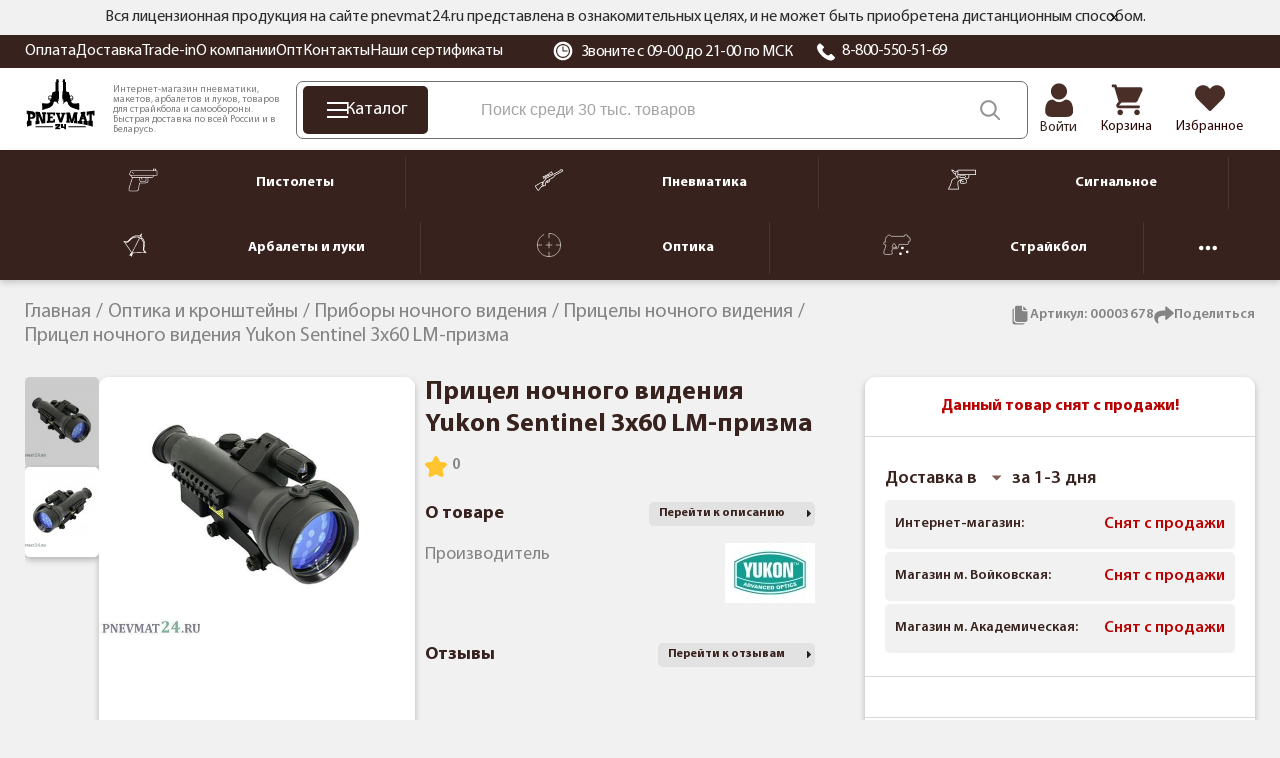

--- FILE ---
content_type: text/html; charset=utf-8
request_url: https://pnevmat24.ru/pricel-nochnogo-videniya-sentinel-3x60-lm-prism/
body_size: 30565
content:
<!DOCTYPE html>
<html dir="ltr" lang="ru">
	<head>
		<meta charset="utf-8" />
		<meta name="viewport" content="width=1680">
		<title>Прицел ночного видения Yukon Sentinel 3x60 LM-призма (00003678) купить с доставкой по РФ, цена в интернет-магазине «Pnevmat24»</title>
		<base href="https://pnevmat24.ru/" />
							<meta name="description" content="Прицел ночного видения Yukon Sentinel 3x60 LM-призма (00003678) ➜ купить в Москве и СПБ. Цена = 34900 ₽! Гарантия возврата ⇔ 30 дней, быстрая доставка по России в интернет-магазине Pnevmat24." />
				<meta name="yandex" content="noyaca" />
					<meta property="og:url" content="https://pnevmat24.ru/pricel-nochnogo-videniya-sentinel-3x60-lm-prism/" />
					<meta property="og:image" content="https://pnevmat24.ru/image/catalog/product/68/59/983ffa7874632f9585b6b59f558a3a9f.jpg" />
					<meta property="og:title" content="Прицел ночного видения Yukon Sentinel 3x60 LM-призма" />
					<meta property="og:description" content="" />
					<meta property="og:type" content="website" />
						
					<link href="https://pnevmat24.ru/pricel-nochnogo-videniya-sentinel-3x60-lm-prism/" rel="canonical" />
				<link rel="apple-touch-icon" sizes="180x180" href="/apple-touch-icon.png">
		<link rel="icon" type="image/png" sizes="32x32" href="/favicon-32x32.png">
		<link rel="icon" type="image/png" sizes="16x16" href="/favicon-16x16.png">
		<link rel="manifest" href="/site.webmanifest">
		<link rel="mask-icon" href="/safari-pinned-tab.svg" color="#38221d">
		<meta name="msapplication-TileColor" content="#38221d">
		<meta name="theme-color" content="#ffffff">

		<link href="/catalog/view/theme/desktop/css/common.css?v=1.0" property="stylesheet" rel="stylesheet preload" as="style" type="text/css" media="screen" />
		<link href="/catalog/view/theme/desktop/css/common2.css?v=2.7" property="stylesheet" rel="stylesheet preload" as="style" type="text/css" media="screen" />
		<link rel="preload" href="/catalog/view/theme/desktop/image/logo-pnevmat.svg" as="image" type="image/avif" />
		<link rel="preload" href="/image/catalog/bg_svg.svg" as="image" type="image/avif" fetchpriority="high" />
 		<link rel="preload" href="/catalog/view/theme/desktop/css/fonts/MyriadPro-Regular.woff2" as="font" type="font/woff2" crossorigin>
 		<link rel="preload" href="/catalog/view/theme/desktop/css/fonts/MyriadPro-Semibold.woff2" as="font" type="font/woff2" crossorigin>
 		<link rel="preload" href="/catalog/view/theme/desktop/css/fonts/MyriadPro-Bold.woff2" as="font" type="font/woff2" crossorigin>
		<script src="/catalog/view/javascript/jquery/jquery-3.6.0.min.js"></script>
					<script src="catalog/view/javascript/progroman/jquery.progroman.autocomplete.js?v=8.0-0" defer></script>
					<script src="catalog/view/javascript/progroman/jquery.progroman.citymanager.js?v=8.0-0" defer></script>
					<script src="catalog/view/javascript/mask/jquery.inputmask.min.js" defer></script>
					<script src="catalog/view/javascript/mask/jquery.inputmask-multi.min.js" defer></script>
					<script src="catalog/view/javascript/mask/phone_mask.js" defer></script>
						<link rel="dns-prefetch" href="https://cackle.me">
		<link href="https://cackle.me" rel="preconnect" crossorigin>
		<link rel="dns-prefetch" href="https://code.jivosite.com">
		<link href="https://code.jivosite.com" rel="preconnect" crossorigin>
		<link rel="preconnect" href="https://fonts.googleapis.com">
		<link rel="preconnect" href="https://fonts.gstatic.com" crossorigin>
		<link rel="dns-prefetch" href="//fonts.googleapis.com">
		<link rel="dns-prefetch" href="//fonts.gstatic.com">
		<link rel="preload" as="style" href="https://fonts.googleapis.com/css2?family=Noto+Sans:ital,wght@0,100..900;1,100..900&display=swap">
		<link rel="preconnect" href="https://cdn.diginetica.net">
		<link rel="preconnect" href="https://tracking.diginetica.net">
		<link rel="preconnect" href="https://tracking-app.diginetica.net">
		<!-- Retailrocket -->
		<script>
			var rrPartnerId = "57e26c8d5a65883cc0486ae6";       
			var rrApi = {}; 
			var rrApiOnReady = rrApiOnReady || [];
			rrApi.addToBasket = rrApi.order = rrApi.categoryView = rrApi.view = 
			rrApi.recomMouseDown = rrApi.recomAddToCart = function() {};
			(function(d) {
				var ref = d.getElementsByTagName('script')[0];
				var apiJs, apiJsId = 'rrApi-jssdk';
				if (d.getElementById(apiJsId)) return;
				apiJs = d.createElement('script');
				apiJs.id = apiJsId;
				apiJs.async = true;
				apiJs.src = "//cdn.retailrocket.ru/content/javascript/tracking.js";
				ref.parentNode.insertBefore(apiJs, ref);
			}(document));
		</script>
		<!-- / Retailrocket -->
		<script>
			window.dataLayer = window.dataLayer || [];
			cackle_widget = window.cackle_widget || [];
			window.digiDataLayer = window.digiDataLayer || [];
		</script>
				<!--<script async src="//st.yagla.ru/js/y.c.js?h=fe01bda78c27dce245d052a8b9230996"></script>-->
	</head>
	<body class="page_product page_product_id_3491 page_path_118_230_266 lang_ru">
				<!-- Yandex.Metrika counter -->
		<script>
			(function(m,e,t,r,i,k,a){m[i]=m[i]||function(){(m[i].a=m[i].a||[]).push(arguments)};
			m[i].l=1*new Date();k=e.createElement(t),a=e.getElementsByTagName(t)[0],k.async=1,k.src=r,a.parentNode.insertBefore(k,a)})
			(window, document, "script", "https://mc.yandex.ru/metrika/tag.js", "ym");
			ym(26277906, "init", {
				clickmap:true,
				trackLinks:true,
				accurateTrackBounce:true,
				webvisor:true,
				//params:window.yaParams||{ },
				params:{'ip': '186.2.167.137', 'forwarded_ip': '18.117.164.135'},
				triggerEvent: true,
				ecommerce:"dataLayer"
			});		
		</script>
		<noscript><div><img src="https://mc.yandex.ru/watch/26277906" style="position:absolute; left:-9999px;" alt="" /></div></noscript>
		<!-- /Yandex.Metrika counter -->
			<header id="header" class="header">
			<div class="header__message">
				<div class="container">
			<div class="header__message2">
			Вся лицензионная продукция на сайте pnevmat24.ru представлена в ознакомительных целях, и не может быть приобретена дистанционным способом.
			<div id="header__message-close"></div>
		</div>
	</div>
	</div>
		<div class="header__top back-br">
			<div class="container">
				<div class="header__content">
					<div class="header__left">
						<div itemscope="" itemtype="https://schema.org/SiteNavigationElement">
						<div class="header__links" itemprop="about" itemscope="" itemtype="https://schema.org/ItemList">
						<div class="header__link" itemprop="itemListElement" itemscope itemtype="https://schema.org/ListItem"><a href="/oplata/" itemprop="url">Оплата</a><meta itemprop="position" content="1"></div><div class="header__link" itemprop="itemListElement" itemscope itemtype="https://schema.org/ListItem"><a href="/dostavka/" itemprop="url">Доставка</a><meta itemprop="position" content="2"></div><div class="header__link" itemprop="itemListElement" itemscope itemtype="https://schema.org/ListItem"><a href="/komissionka-trade-in/" itemprop="url">Trade-in</a><meta itemprop="position" content="3"></div><div class="header__link" itemprop="itemListElement" itemscope itemtype="https://schema.org/ListItem"><a href="/o-kompanii/" itemprop="url">О компании</a><meta itemprop="position" content="4"></div><div class="header__link" itemprop="itemListElement" itemscope itemtype="https://schema.org/ListItem"><a href="/opt/" itemprop="url">Опт</a><meta itemprop="position" content="5"></div><div class="header__link" itemprop="itemListElement" itemscope itemtype="https://schema.org/ListItem"><a href="/contacts/" itemprop="url">Контакты</a><meta itemprop="position" content="6"></div><div class="header__link" itemprop="itemListElement" itemscope itemtype="https://schema.org/ListItem"><a href="/nashi-sertifikaty/" itemprop="url">Наши сертификаты</a><meta itemprop="position" content="7"></div>						</div>	
						</div>
					</div>
					<div class="header__right">
						<div class="header__working_hours">
							<svg width="20" height="20" viewBox="0 0 20 20" fill="none" xmlns="http://www.w3.org/2000/svg">
								<g clip-path="url(#clip0_2_14453)">
								<path d="M16.6291 3.36502C14.8584 1.59436 12.504 0.619141 9.99998 0.619141C7.49582 0.619141 5.14153 1.59436 3.37076 3.36502C1.59999 5.13578 0.625 7.48996 0.625 9.99412C0.625 12.4983 1.60011 14.8526 3.37076 16.6233C5.14153 18.394 7.49582 19.3692 9.99998 19.3692C12.504 19.3692 14.8584 18.394 16.6291 16.6233C18.3996 14.8526 19.3748 12.4983 19.3748 9.99412C19.3748 7.49008 18.3997 5.13578 16.6291 3.36502ZM9.99998 16.9701C6.15344 16.9701 3.02401 13.8407 3.02401 9.99412C3.02401 6.1477 6.15344 3.01827 9.99998 3.01827C13.8464 3.01827 16.9758 6.1477 16.9758 9.99412C16.9758 13.8407 13.8464 16.9701 9.99998 16.9701Z" fill="white"/>
								<path d="M10.0013 4.12549C6.7654 4.12549 4.13281 6.75796 4.13281 9.99391C4.13281 13.23 6.7654 15.8624 10.0013 15.8624C13.2373 15.8624 15.8699 13.23 15.8699 9.99391C15.8699 6.75796 13.2373 4.12549 10.0013 4.12549ZM13.9873 10.5476H10.0013C9.69565 10.5476 9.44775 10.2996 9.44775 9.99391V6.00794C9.44775 5.70224 9.69565 5.45434 10.0013 5.45434C10.307 5.45434 10.555 5.70224 10.555 6.00794V9.44031H13.9873C14.293 9.44031 14.5409 9.68821 14.5409 9.99391C14.5409 10.2996 14.293 10.5476 13.9873 10.5476Z" fill="white"/>
								</g>
								<defs><clipPath id="clip0_2_14453"><rect width="20" height="20" fill="white"/></clipPath></defs>
							</svg>
							Звоните с 09-00 до 21-00 по МСК						</div>
						<div class="header__phone">
							<svg width="20" height="20" viewBox="0 0 20 20" fill="none" xmlns="http://www.w3.org/2000/svg">
								<path fill-rule="evenodd" clip-rule="evenodd" d="M18.6705 16.4533C18.551 16.5658 18.4068 16.7097 18.254 16.8619C17.8727 17.2442 17.3962 17.7194 17.0976 17.9121C15.5266 18.926 13.4248 18.4409 11.938 17.8558C9.97679 17.084 7.84153 15.6614 5.9243 13.8503C4.00528 12.0391 2.49919 10.0218 1.68202 8.17043C1.06329 6.76593 0.548525 4.78036 1.62225 3.29617C1.82615 3.01394 2.33044 2.56467 2.73465 2.20378C2.89636 2.05988 3.04753 1.92391 3.16705 1.81138C3.37926 1.61195 3.66643 1.5 3.96578 1.5C4.26514 1.5 4.55231 1.61195 4.76452 1.81138L7.65521 4.54083C7.86624 4.74125 7.9847 5.01241 7.9847 5.29507C7.9847 5.57772 7.86624 5.84888 7.65521 6.0493L6.86775 6.79156C6.60476 7.03813 6.4331 7.35832 6.37832 7.70446C6.32353 8.05061 6.38855 8.40421 6.56369 8.71264C7.6468 10.6434 9.31892 12.2225 11.3634 13.2451C11.6898 13.4105 12.0642 13.4718 12.4305 13.42C12.7969 13.3682 13.1358 13.206 13.3966 12.9575L14.1822 12.2152C14.3944 12.0158 14.6815 11.9038 14.9809 11.9038C15.2802 11.9038 15.5674 12.0158 15.7796 12.2152L18.6705 14.9451C18.8815 15.1455 19 15.4166 19 15.6992C19 15.9818 18.8815 16.2529 18.6705 16.4533Z" fill="white"/>
							</svg>
							<a href="tel:88005505169">8-800-550-51-69</a></div>
					</div>
					<div class="prmn-cmngr"></div>
					<div class="header__element-zone_text" style="display: none;"></div>
				</div>
			</div>
		</div>
		<div class="header__bottom">
			<div class="container">
				<div class="header__content">
					<div class="header__logo">
						<a href="/">
							<img width="109" height="76" src="/catalog/view/theme/desktop/image/logo-pnevmat.svg" title="Pnevmat24" alt="Pnevmat24" class="img-responsive" />
						</a>
					</div>
					<div class="header__info-text">
						Интернет-магазин пневматики, макетов, арбалетов и луков, товаров для страйкбола и самообороны. Быстрая доставка по всей России и в Беларусь.
					</div>
					<div class="header__search-block">
						<div class="header__catalog-btn">
							<div class="header__catalog-btn-icon">
							<div class="hamburger" id="hamburger-1">
							<span class="line"></span>
							<span class="line"></span>
							<span class="line"></span>
        			</div>
						</div>
						<div class="header__catalog-btn-text">Каталог</div>
					</div>
					<div class="">
						<div class="header-menu__item header-menu__item_search">
							<div class="header__search" itemscope itemtype="https://schema.org/WebSite">
								<meta itemprop="url" content="pnevmat24.ru"/>
								<div class="header__search-input-group" itemprop="potentialAction" itemscope="" itemtype="http://schema.org/SearchAction">
									<meta itemprop="target" content="https://pnevmat24.ru/search/?search={search}">
									<input type="text" name="search" value="" placeholder="Поиск среди 30 тыс. товаров" class="input-ajax-search header__search-input" itemprop="query-input"> 
									<span class="header__search-btn" title="Смотреть все результаты"></span>
								</div>
								<div class="ajax-search"></div>
							</div>
						</div>
					</div>
				</div>
				<div class="header__elements">
							<div class="header__account header__element ">
																	<a href="/login/">										<div class="header__account-icon"></div>
										<div class="header__account-text">Войти</div>
									</a>															</div>
							<a href="/shopping-cart/" class="header__element header__element_cart">								<div class="header__element-icon ">
									<span id="cart-total" class="header__element-total">0</span>
								</div>
								<div class="header__element-text">Корзина</div>
							</a>
							<a href="/wishlist/" class="header__element header__element_wishlist">								<div class="header__element-icon ">
									<span id="wishlist-total" class="header__element-total">0</span>	
								</div>
								<div class="header__element-text">Избранное</div>
							</a>						</div>
					</div>
				</div>
			</div>
			<div class="header-menu" id="header-categories-menu" itemscope="" itemtype="https://schema.org/SiteNavigationElement">
					<div class="container">
					<div class="header-menu__content">
						<a href="/pnevmaticheskie-pistolety/" class="header-menu__item">							<div class="header-menu__item-icon">
								<img width="30" height="24" src="/image/catalog/files/categories/menu/new_icons_2022/pnevmpistolety.svg" alt="Пистолеты" />
							</div>
							<div class="header-menu__item-text">Пистолеты</div>
						</a>				
						<div class="header-menu__separator"></div>
						<a href="/pnevmaticheskie-vintovki/" class="header-menu__item">							<div class="header-menu__item-icon">
								<img width="30" height="24" src="/image/catalog/files/categories/menu/new_icons_2022/pnevmvintovki.svg" alt="Пневматика" />
							</div>
							<div class="header-menu__item-text">Пневматика</div>
						</a>		
						<div class="header-menu__separator"></div>
						<a href="/signalnye-pistolety/" class="header-menu__item">							<div class="header-menu__item-icon">
								<img width="30" height="24" src="/image/catalog/files/categories/menu/new_icons_2022/signalnoe.svg" alt="Сигнальное" />
							</div>
							<div class="header-menu__item-text">Сигнальное</div>
						</a>		
						<div class="header-menu__separator"></div>
						<a href="/arbalety-luki-i-rogatki/" class="header-menu__item">							<div class="header-menu__item-icon">
								<img width="30" height="24" src="/image/catalog/files/categories/menu/new_icons_2022/arbaletyluki.svg" alt="Арбалеты и луки" />
							</div>
							<div class="header-menu__item-text">Арбалеты и луки</div>
						</a>		
						<div class="header-menu__separator"></div>
						<a href="/opticheskie-pribory/" class="header-menu__item">							<div class="header-menu__item-icon">
								<img width="30" height="24" src="/image/catalog/files/categories/menu/new_icons_2022/optika.svg" alt="Оптика" />
							</div>
							<div class="header-menu__item-text">Оптика</div>
						</a>		
						<div class="header-menu__separator"></div>
						<a href="/straykbolnoe-oruzhie-airsoft/" class="header-menu__item">	
							<div class="header-menu__item-icon">
								<img width="30" height="24" src="/image/catalog/files/categories/menu/new_icons_2022/strajkbol.svg" alt="Страйкбол" />
							</div>
							<div class="header-menu__item-text">Страйкбол</div>
						</a>		
						<div class="header-menu__separator"></div>
						<div class="header-menu__hider header-menu__item">
							<svg xmlns="http://www.w3.org/2000/svg" width="18" height="18" viewBox="0 0 18 18" fill="none">
							<path d="M11.25 9C11.25 10.2427 10.2427 11.25 9 11.25C7.75731 11.25 6.75 10.2427 6.75 9C6.75 7.75731 7.75731 6.75 9 6.75C10.2427 6.75 11.25 7.75731 11.25 9Z" fill="white"/>
							<path d="M4.5 9C4.5 10.2427 3.49269 11.25 2.25 11.25C1.00731 11.25 0 10.2427 0 9C0 7.75731 1.00731 6.75 2.25 6.75C3.49269 6.75 4.5 7.75731 4.5 9Z" fill="white"/>
							<path d="M18 9C18 10.2427 16.9927 11.25 15.75 11.25C14.5073 11.25 13.5 10.2427 13.5 9C13.5 7.75731 14.5073 6.75 15.75 6.75C16.9927 6.75 18 7.75731 18 9Z" fill="white"/>
							</svg>
						</div>
						<a href="/nozhi/" class="header-menu__item">		
							<div class="header-menu__item-icon">
								<img width="30" height="24" src="/image/catalog/files/categories/menu/new_icons_2022/nozhi.svg" alt="Ножи" />
							</div>
							<div class="header-menu__item-text">Ножи</div>
						</a>		
					</div>
				</div>		
			</div>
		</header>
		<script type="text/javascript">
			var usr_device = 'desktop';
			var usr_device_new = 'desktop';
		</script>
	<div class="container">
		</div>

<link href="/catalog/view/theme/desktop/css/product-page.css?v=1.9" property="stylesheet" rel="stylesheet preload" type="text/css" media="screen" />
<div class="container c-product-page">
	<div class="breadcrumbs">
		<span itemscope itemtype="http://schema.org/BreadcrumbList" class="breadcrumbs__items">
														<span itemprop="itemListElement" itemscope itemtype="http://schema.org/ListItem" class="breadcrumbs__item ">
										<a href="/" itemprop="item">
						<span itemprop="name">Главная</span>
					</a>
						
					
					<meta itemprop="position" content="1" />
					
									</span>
											<span itemprop="itemListElement" itemscope itemtype="http://schema.org/ListItem" class="breadcrumbs__item ">
										<a href="/opticheskie-pribory/" itemprop="item">
						<span itemprop="name">Оптика и кронштейны</span>
					</a>
						
					
					<meta itemprop="position" content="2" />
					
									</span>
											<span itemprop="itemListElement" itemscope itemtype="http://schema.org/ListItem" class="breadcrumbs__item ">
										<a href="/opticheskie-pribory/pribory-nochnogo-videniya/" itemprop="item">
						<span itemprop="name">Приборы ночного видения</span>
					</a>
						
					
					<meta itemprop="position" content="3" />
					
									</span>
											<span itemprop="itemListElement" itemscope itemtype="http://schema.org/ListItem" class="breadcrumbs__item ">
										<a href="/opticheskie-pribory/pribory-nochnogo-videniya/pricely-nochnogo-videniya/" itemprop="item">
						<span itemprop="name">Прицелы ночного видения</span>
					</a>
						
					
					<meta itemprop="position" content="4" />
					
									</span>
											<span itemprop="itemListElement" itemscope itemtype="http://schema.org/ListItem" class="breadcrumbs__item breadcrumbs__item_last">
											<span itemprop="name">Прицел ночного видения Yukon Sentinel 3x60 LM-призма</span>
						
					
					<meta itemprop="position" content="5" />
					
									</span>
					</span>
	</div>
	
	<div class="product-info " itemscope itemtype="http://schema.org/Product">
		<div class="product-info_top__wrapper">
		<div class="product-info_icons">
						<div class="product-info_icon product-copy-btn">
				<svg xmlns="http://www.w3.org/2000/svg" width="20" height="20" viewBox="0 0 20 20" fill="none">
				<path d="M14.8875 18.125C14.7586 18.4898 14.52 18.8057 14.2044 19.0295C13.8889 19.2533 13.5118 19.374 13.125 19.375H4.375C3.87818 19.3736 3.40212 19.1755 3.05081 18.8242C2.6995 18.4729 2.50148 17.9969 2.5 17.5V5.00005C2.50109 4.61321 2.6218 4.23617 2.84559 3.92063C3.06937 3.60509 3.38528 3.36649 3.75 3.23755V15C3.75 15.8289 4.07924 16.6237 4.66529 17.2098C5.25134 17.7958 6.0462 18.125 6.875 18.125H14.8875Z" fill="#848484"/>
				<path d="M13.125 4.37505C13.125 4.54081 13.1908 4.69978 13.3081 4.81699C13.4253 4.9342 13.5842 5.00005 13.75 5.00005H17.125C17.0719 4.92585 17.0136 4.85546 16.9506 4.78942L13.3381 1.17692C13.2712 1.11408 13.2 1.05602 13.125 1.00317V4.37505Z" fill="#848484"/>
				<path d="M13.75 6.25C13.2527 6.25 12.7758 6.05246 12.4242 5.70083C12.0725 5.34919 11.875 4.87228 11.875 4.375V0.625H6.875C6.37772 0.625 5.90081 0.822544 5.54917 1.17417C5.19754 1.52581 5 2.00272 5 2.5V15C5 15.4973 5.19754 15.9742 5.54917 16.3258C5.90081 16.6775 6.37772 16.875 6.875 16.875H15.625C16.1223 16.875 16.5992 16.6775 16.9508 16.3258C17.3025 15.9742 17.5 15.4973 17.5 15V6.25H13.75Z" fill="#848484"/>
				</svg>
				<span>Артикул: <span id="productArticle">00003678</span></span>
			</div>
						<script src="https://yastatic.net/share2/share.js" async></script>
			<div class="product-info_icon product-share-btn">
				<svg xmlns="http://www.w3.org/2000/svg" width="20" height="20" viewBox="0 0 20 20" fill="none">
				<path d="M19.4487 8.86183L12.7346 14.6601C12.1477 15.1671 11.2207 14.7569 11.2207 13.9673V10.6135C5.30477 10.6987 2.75461 12.1673 4.48434 17.6991C4.67637 18.3132 3.9341 18.7886 3.41328 18.4098C1.74426 17.1959 0.234375 14.8739 0.234375 12.5301C0.234375 6.72316 5.0932 5.49507 11.2207 5.42492V2.37117C11.2207 1.58273 12.147 1.17074 12.7346 1.67828L19.4487 7.47605C19.8716 7.84128 19.871 8.49706 19.4487 8.86183Z" fill="#848484"/>
				</svg>
				<span>Поделиться</span>
				<div class="ya-share2" data-curtain data-shape="round" data-limit="0" data-more-button-type="short" data-services="vkontakte,odnoklassniki,telegram,whatsapp"></div>
			</div>
		</div>
	</div>
		<div class="product_info__columns">
			<div class="product-info__left">
					<div>	
						<div class="gallery-container">
												<meta itemprop="image" content="https://pnevmat24.ru/image/cache/catalog/product/68/59/983ffa7874632f9585b6b59f558a3a9f-90x90.jpg">
						<!-- Вертикальный слайдер с миниатюрами -->
						
						<div class="thumbnails-slider">
						<svg id="arrThumbUp" xmlns="http://www.w3.org/2000/svg" width="24" height="24" fill="currentColor" class="bi bi-chevron-up" viewBox="0 0 16 16" style="display:none;">
						<path fill-rule="evenodd" d="M7.646 4.646a.5.5 0 0 1 .708 0l6 6a.5.5 0 0 1-.708.708L8 5.707l-5.646 5.647a.5.5 0 0 1-.708-.708z"/>
						</svg>
							<div id="thumbnails-wrapper" class="thumbnails-wrapper">
																						<div class="thumbnail" data-index="0">
								<a href="https://pnevmat24.ru/image/catalog/product/68/59/983ffa7874632f9585b6b59f558a3a9f.jpg" class="elevatezoom-gallery active" data-image="https://pnevmat24.ru/image/catalog/product/68/59/983ffa7874632f9585b6b59f558a3a9f.jpg" data-zoom-image="https://pnevmat24.ru/image/catalog/product/68/59/983ffa7874632f9585b6b59f558a3a9f.jpg">
								<img src="/image/catalog/icon/loading.svg" data-src="https://pnevmat24.ru/image/cache/catalog/product/68/59/983ffa7874632f9585b6b59f558a3a9f-90x90.jpg" alt="">
								</a>
								</div>
															<div class="thumbnail" data-index="1">
								<a href="https://pnevmat24.ru/image/catalog/product/69/59/bc95a11829dfe2c83a67a6bcde483e6f.jpg" class="elevatezoom-gallery " data-image="https://pnevmat24.ru/image/catalog/product/69/59/bc95a11829dfe2c83a67a6bcde483e6f.jpg" data-zoom-image="https://pnevmat24.ru/image/catalog/product/69/59/bc95a11829dfe2c83a67a6bcde483e6f.jpg">
								<img src="/image/catalog/icon/loading.svg" data-src="https://pnevmat24.ru/image/cache/catalog/product/69/59/bc95a11829dfe2c83a67a6bcde483e6f-90x90.jpg" alt="">
								</a>
								</div>
														</div>
						<svg id="arrThumbDown" xmlns="http://www.w3.org/2000/svg" width="24" height="24" fill="currentColor" class="bi bi-chevron-down" viewBox="0 0 16 16" style="display:none;">
						<path fill-rule="evenodd" d="M1.646 4.646a.5.5 0 0 1 .708 0L8 10.293l5.646-5.647a.5.5 0 0 1 .708.708l-6 6a.5.5 0 0 1-.708 0l-6-6a.5.5 0 0 1 0-.708"/>
						</svg>
						</div>
						
						<!-- Основное большое изображение -->
						<div class="main-image-container" itemscope itemtype="http://schema.org/ImageObject">
							<meta itemprop="name" content="Изоражение товара Прицел ночного видения Yukon Sentinel 3x60 LM-призма">
														<meta itemprop="contentUrl" content="https://pnevmat24.ru/image/catalog/product/68/59/983ffa7874632f9585b6b59f558a3a9f.jpg">
							<img class="main-image" fetchpriority="high" src="https://pnevmat24.ru/image/catalog/product/68/59/983ffa7874632f9585b6b59f558a3a9f.jpg" alt="Прицел ночного видения Yukon Sentinel 3x60 LM-призма" data-zoom-image="https://pnevmat24.ru/image/catalog/product/68/59/983ffa7874632f9585b6b59f558a3a9f.jpg">
													</div>
						<div class="stickers">
													</div>
					</div>

					
				</div>

				</div>
					<div class="product-info__block-main">
					<div class="product-info__block">
					<div class="product-info__bottom-right">
						<div class="product-info__top">
							<h1 itemprop="name">Прицел ночного видения Yukon Sentinel 3x60 LM-призма</h1>
						</div>

						
						<div class="rating-info">
							
						<div class="rating" data-target="#tab-reviews">
							<svg width="22" height="21" viewBox="0 0 22 21" fill="none" xmlns="http://www.w3.org/2000/svg">
								<path d="M16.6646 21C17.205 20.9993 17.718 20.7612 18.0664 20.3487C18.4148 19.9361 18.5632 19.3908 18.4726 18.8589L17.5528 13.5054L21.4447 9.71352C21.9448 9.22787 22.1261 8.50008 21.9106 7.83735C21.6958 7.17395 21.1217 6.69033 20.4316 6.59038L15.05 5.80892L12.6432 0.939087C12.3008 0.357524 11.6757 0 10.9997 0C10.3243 0 9.69924 0.357524 9.35618 0.939087L6.95003 5.80825L1.56842 6.58971C0.878261 6.68965 0.304249 7.17328 0.0894144 7.83601C-0.126092 8.49941 0.055175 9.2272 0.555337 9.71284L4.4472 13.5041L3.52744 18.8582C3.40928 19.5451 3.6926 20.2393 4.25721 20.6492C4.82182 21.0584 5.56972 21.1127 6.18737 20.788L10.9997 18.2632L15.812 20.7887C16.0751 20.9276 16.3672 21 16.6646 21Z" fill="#FFC42E"/>
							</svg>
							<span class="crr-cnt" data-crr-url="" data-crr-chan="pid3491" >0</span>
						</div>
					
						</div>
						
							
							<meta itemprop="sku" content="00003678">			
						
						<div class="product-info__main-info product_model">
													</div>
						
												
						<div class="product-info-attribute">
														<div class="product-info-attribute-top">
								<div class="product-info-attribute-title">
									О товаре
								</div>
								<div class="product-info-attribute-link-desc" data-target="#tab-description">Перейти к описанию</div>
							</div>
							<div class="product-info-attribute-list">
								
									
								<div class="attribute-item">
									<div class="attribute-item-title">Производитель</div>
																			<div class="attribute-item-text"><a href="/yukon-yukon-5/"><img src="https://pnevmat24.ru/image/cache/catalog/files/categories/menu/brands/yukon-90x60.jpg" alt="Yukon" loading="lazy"></a></div>
																	</div>
														</div>
												
						<div>
						<div class="product-info-attribute-top">
								<div class="product-info-attribute-title">
								Отзывы
								</div>
								<div class="product-info-attribute-link-desc" data-target="#tab-reviews">Перейти к отзывам</div>
							</div>
							
						<div class="reviews__item" style="display: none;">
						<div class="reviews__header">
							<div class="reviews__header_img">
								<svg width="36" height="36" viewBox="0 0 36 36" fill="none" xmlns="http://www.w3.org/2000/svg">
								<g clip-path="url(#clip0_2729_99466)">
								<rect width="36" height="36" rx="5" fill="#F1F1F1"/>
								<path d="M18.2054 18.0115C19.2182 18.0115 20.0951 17.6482 20.8116 16.9316C21.5281 16.2151 21.8914 15.3384 21.8914 14.3256C21.8914 13.3131 21.5281 12.4363 20.8115 11.7195C20.0949 11.0031 19.2181 10.6399 18.2054 10.6399C17.1926 10.6399 16.3159 11.0031 15.5994 11.7196C14.8829 12.4361 14.5195 13.313 14.5195 14.3256C14.5195 15.3384 14.8829 16.2152 15.5995 16.9317C16.3161 17.6481 17.193 18.0115 18.2054 18.0115Z" fill="#38221D"/>
								<path d="M24.6545 22.4073C24.6339 22.1091 24.5921 21.7839 24.5305 21.4404C24.4684 21.0943 24.3884 20.7672 24.2927 20.4682C24.1938 20.1591 24.0593 19.8539 23.8931 19.5615C23.7205 19.2579 23.5178 18.9936 23.2904 18.7761C23.0525 18.5485 22.7614 18.3655 22.4246 18.2321C22.0891 18.0993 21.7172 18.0321 21.3195 18.0321C21.1632 18.0321 21.0122 18.0962 20.7204 18.2862C20.5408 18.4033 20.3308 18.5387 20.0963 18.6885C19.8959 18.8162 19.6243 18.9359 19.2889 19.0442C18.9616 19.1501 18.6293 19.2038 18.3014 19.2038C17.9734 19.2038 17.6412 19.1501 17.3136 19.0442C16.9785 18.936 16.707 18.8163 16.5067 18.6886C16.2745 18.5402 16.0644 18.4048 15.8821 18.286C15.5907 18.0961 15.4395 18.032 15.2833 18.032C14.8854 18.032 14.5136 18.0993 14.1782 18.2322C13.8417 18.3654 13.5504 18.5484 13.3124 18.7762C13.085 18.9938 12.8822 19.258 12.7099 19.5615C12.5438 19.8539 12.4093 20.159 12.3103 20.4683C12.2146 20.7673 12.1347 21.0943 12.0726 21.4404C12.011 21.7834 11.9692 22.1088 11.9486 22.4077C11.9282 22.7005 11.918 23.0044 11.918 23.3113C11.918 24.1102 12.1719 24.7569 12.6727 25.2338C13.1672 25.7044 13.8216 25.9432 14.6174 25.9432H21.986C22.7818 25.9432 23.436 25.7045 23.9307 25.2338C24.4315 24.7572 24.6855 24.1104 24.6855 23.3112C24.6854 23.0029 24.675 22.6987 24.6545 22.4073Z" fill="#38221D"/>
								</g>
								<defs>
								<clipPath id="clip0_2729_99466">
								<rect width="36" height="36" rx="18" fill="white"/>
								</clipPath>
								</defs>
								</svg>
							</div>
							<div>
								<div class="reviews__header-stars">
									<svg width="18" height="18" viewBox="0 0 18 18" fill="none" xmlns="http://www.w3.org/2000/svg">
									<path d="M13.6344 18C14.0766 17.9994 14.4963 17.7953 14.7813 17.4417C15.0664 17.0881 15.1878 16.6207 15.1142 16.1648L14.3611 11.5761L17.5453 8.32587C17.9551 7.90961 18.1029 7.28578 17.9271 6.71716C17.7508 6.1491 17.2811 5.73456 16.7165 5.6489L12.3134 4.97908L10.3448 0.804932C10.0646 0.305874 9.55271 0 9.00013 0C8.447 0 7.93561 0.305874 7.65548 0.804932L5.68684 4.9785L1.28378 5.64832C0.718565 5.73399 0.249476 6.14853 0.073156 6.71658C-0.103164 7.28521 0.0451425 7.90903 0.454359 8.32529L3.63911 11.5749L2.88604 16.1642C2.78992 16.7529 3.02117 17.348 3.48311 17.6993C3.94506 18.0506 4.55751 18.0966 5.06286 17.8183L9.00013 15.6542L12.9374 17.8189C13.1522 17.9379 13.3917 18 13.6344 18Z" fill="#FFC42E"/>
									</svg>

									<svg width="18" height="18" viewBox="0 0 18 18" fill="none" xmlns="http://www.w3.org/2000/svg">
									<path d="M13.6344 18C14.0766 17.9994 14.4963 17.7953 14.7813 17.4417C15.0664 17.0881 15.1878 16.6207 15.1142 16.1648L14.3611 11.5761L17.5453 8.32587C17.9551 7.90961 18.1029 7.28578 17.9271 6.71716C17.7508 6.1491 17.2811 5.73456 16.7165 5.6489L12.3134 4.97908L10.3448 0.804932C10.0646 0.305874 9.55271 0 9.00013 0C8.447 0 7.93561 0.305874 7.65548 0.804932L5.68684 4.9785L1.28378 5.64832C0.718565 5.73399 0.249476 6.14853 0.073156 6.71658C-0.103164 7.28521 0.0451425 7.90903 0.454359 8.32529L3.63911 11.5749L2.88604 16.1642C2.78992 16.7529 3.02117 17.348 3.48311 17.6993C3.94506 18.0506 4.55751 18.0966 5.06286 17.8183L9.00013 15.6542L12.9374 17.8189C13.1522 17.9379 13.3917 18 13.6344 18Z" fill="#FFC42E"/>
									</svg>

									<svg width="18" height="18" viewBox="0 0 18 18" fill="none" xmlns="http://www.w3.org/2000/svg">
									<path d="M13.6344 18C14.0766 17.9994 14.4963 17.7953 14.7813 17.4417C15.0664 17.0881 15.1878 16.6207 15.1142 16.1648L14.3611 11.5761L17.5453 8.32587C17.9551 7.90961 18.1029 7.28578 17.9271 6.71716C17.7508 6.1491 17.2811 5.73456 16.7165 5.6489L12.3134 4.97908L10.3448 0.804932C10.0646 0.305874 9.55271 0 9.00013 0C8.447 0 7.93561 0.305874 7.65548 0.804932L5.68684 4.9785L1.28378 5.64832C0.718565 5.73399 0.249476 6.14853 0.073156 6.71658C-0.103164 7.28521 0.0451425 7.90903 0.454359 8.32529L3.63911 11.5749L2.88604 16.1642C2.78992 16.7529 3.02117 17.348 3.48311 17.6993C3.94506 18.0506 4.55751 18.0966 5.06286 17.8183L9.00013 15.6542L12.9374 17.8189C13.1522 17.9379 13.3917 18 13.6344 18Z" fill="#FFC42E"/>
									</svg>

									<svg width="18" height="18" viewBox="0 0 18 18" fill="none" xmlns="http://www.w3.org/2000/svg">
									<path d="M13.6344 18C14.0766 17.9994 14.4963 17.7953 14.7813 17.4417C15.0664 17.0881 15.1878 16.6207 15.1142 16.1648L14.3611 11.5761L17.5453 8.32587C17.9551 7.90961 18.1029 7.28578 17.9271 6.71716C17.7508 6.1491 17.2811 5.73456 16.7165 5.6489L12.3134 4.97908L10.3448 0.804932C10.0646 0.305874 9.55271 0 9.00013 0C8.447 0 7.93561 0.305874 7.65548 0.804932L5.68684 4.9785L1.28378 5.64832C0.718565 5.73399 0.249476 6.14853 0.073156 6.71658C-0.103164 7.28521 0.0451425 7.90903 0.454359 8.32529L3.63911 11.5749L2.88604 16.1642C2.78992 16.7529 3.02117 17.348 3.48311 17.6993C3.94506 18.0506 4.55751 18.0966 5.06286 17.8183L9.00013 15.6542L12.9374 17.8189C13.1522 17.9379 13.3917 18 13.6344 18Z" fill="#FFC42E"/>
									</svg>

									<svg width="18" height="18" viewBox="0 0 18 18" fill="none" xmlns="http://www.w3.org/2000/svg">
									<path d="M13.6344 18C14.0766 17.9994 14.4963 17.7953 14.7813 17.4417C15.0664 17.0881 15.1878 16.6207 15.1142 16.1648L14.3611 11.5761L17.5453 8.32587C17.9551 7.90961 18.1029 7.28578 17.9271 6.71716C17.7508 6.1491 17.2811 5.73456 16.7165 5.6489L12.3134 4.97908L10.3448 0.804932C10.0646 0.305874 9.55271 0 9.00013 0C8.447 0 7.93561 0.305874 7.65548 0.804932L5.68684 4.9785L1.28378 5.64832C0.718565 5.73399 0.249476 6.14853 0.073156 6.71658C-0.103164 7.28521 0.0451425 7.90903 0.454359 8.32529L3.63911 11.5749L2.88604 16.1642C2.78992 16.7529 3.02117 17.348 3.48311 17.6993C3.94506 18.0506 4.55751 18.0966 5.06286 17.8183L9.00013 15.6542L12.9374 17.8189C13.1522 17.9379 13.3917 18 13.6344 18Z" fill="#FFC42E"/>
									</svg>
								</div>
								<div class="reviews__header-name_block">
								<div class="reviews__header-name"></div>
								<span class="reviews__header-date"></span>
								</div>
							</div></div>
							<div class="reviews__header-text"></div>
					</div>
					</div>
					</div>
						
						<div class="product-info__main-info-item product-info__main-info-item_count-rewiews" style="display: none;">
							<div id="review-count-top" data-href="#tab-reviews" class="tab-href"></div>
						</div>

					</div>
	
			<div class="product-info__right">
				<div class="product-info__right-content">
					
				<div  class="product-info___prices-block product-info-block">
											<div class="product-info__not-for-sale">Данный товар снят с продажи!</div>	
															</div>
					
									
					<div class="product-info__stocks-block product-info-block">
						<div class="product-info__stocks">	
							<div class="product-info__stocks-titie">
							Доставка в<span onclick="$choise_city.open()"><div class="stocks-city_name"></div>
									<svg width="11" height="10" viewBox="0 0 11 10" fill="none" xmlns="http://www.w3.org/2000/svg">
									<g clip-path="url(#clip0_2729_99500)">
									<path d="M0.5 2.5L5.5 7.5L10.5 2.5H0.5Z" fill="#805C53"/>
									</g>
									<defs>
									<clipPath id="clip0_2729_99500">
									<rect width="10" height="10" fill="white" transform="translate(0.5)"/>
									</clipPath>
									</defs>
									</svg>
								</span>
								<div class="stocks-delivery_time"> за 1-3 дня</div>
							</div>					
							 
								<div class="product-info__stock">
									<div class="product-info__stock-title">Интернет-магазин:</div>
									<div class="product-info__stock-status"><span class="status-not-for-sale">Снят с продажи</span></div>
								</div>
							 
								<div class="product-info__stock">
									<div class="product-info__stock-title">Магазин м. Войковская:</div>
									<div class="product-info__stock-status"><span class="status-not-for-sale">Снят с продажи</span></div>
								</div>
							 
								<div class="product-info__stock">
									<div class="product-info__stock-title">Магазин м. Академическая:</div>
									<div class="product-info__stock-status"><span class="status-not-for-sale">Снят с продажи</span></div>
								</div>
													</div>
					</div>
					
						
					<div class="product-info__buttons-block product-info-block">
					
					<div class="product-info__buttons">

											</div></div>
					<div class="product-info__links-block product-info-block">
					<div class="product-info__info-links">
						<div class="product-info__link-item product-info__link-item_delivery" data-target="#popup-delivery">Доставка</div>
						<div class="product-info__link-item product-info__link-item_payment" data-target="#popup-payment">Оплата</div>
						<div class="product-info__link-item product-info__link-item_why-are-we" data-target="#popup-why-are-we">Почему мы?</div>
					</div></div>
					<div class="product-info__text">
						Наличие и цена товара основываются на последней доступной информации и перепроверяются менеджером после оформления заказа
						</div>
					
				</div>
				</div>
			</div>
		
		
						</div>
		
		</div>
		<input id="product-id" type="hidden" name="product_id" value="3491">
		<input id="rr-product-id" type="hidden" name="rr_product_id" value="3491">
		
		
		<meta itemprop="description" content="Прицел ночного видения Yukon Sentinel 3x60 LM-призма (00003678) ➜ купить в Москве и СПБ. Цена = 34900 ₽! Гарантия возврата ⇔ 30 дней, быстрая доставка по России в интернет-магазине Pnevmat24." />
		
		
		<div class="retailrocket-markup-block" data-retailrocket-markup-block="5bf42adc97a5252920bc1d69" data-product-id="3491" customer_group_id="" data-hide-civil="false"></div>		
		<div class="product-info__tabs tabs">
			<ul class="tabs-nav">
				<li class="active"><span data-target="#tab-description">Описание</span></li>
				<li><span id="attributes-title" data-target="#tab-attributes">Характеристики</span></li>
				<li><span id="review-title" data-target="#tab-reviews">Отзывы</span></li>
				<!-- <li><span id="comment-title" data-target="#tab-comments">Комментарии</span></li> -->
			</ul>	
			
			<div class="tabs-items">
				<div class="tabs-item active" id="tab-description">
										
					<div class="product-info__dimensions">
																	</div>
					<div class="full-review"><p class="spec"><a name="specif"></a><strong>Характеристики прицела ночного видения Yukon</strong> <strong>Sentinel 3x60 LM-Prism:</strong></p><table class="spec"><tbody><tr><td class="spec_name">Производитель:</td><td>Yukon (Белоруссия)</td></tr><tr><td class="spec_name">Гарантия:</td><td>3 года</td></tr><tr><td class="spec_name">Поколение ЭОП:</td><td>1</td></tr><tr><td class="spec_name">Визуальное увеличение:</td><td>x 3</td></tr><tr><td class="spec_name">Диаметр объектива<span style="line-height: 20.8px;">:</span></td><td>60 мм</td></tr><tr><td class="spec_name">Поле зрения:</td><td>11 °</td></tr><tr><td class="spec_name">Диапазон диоптрийной настройки окуляра</td><td>±3 дптр.</td></tr><tr><td class="spec_name">Удаление выходного зрачка<span style="line-height: 20.8px;">:</span></td><td>45 мм</td></tr><tr><td class="spec_name">Дальность обнаружения:</td><td>200 м</td></tr><tr><td class="spec_name">Разрешение:</td><td>35 линий/мм</td></tr><tr><td class="spec_name">Напряжение питания:</td><td>2xAA (3V)</td></tr><tr><td class="spec_name"><p>Время непрерывной работы на одном комплекте батарей</p><p>(ИК-подсветка выключена):</p></td><td>24/70</td></tr><tr><td class="spec_name">Диапазон рабочих температур:</td><td>-30°C to +40°C</td></tr><tr><td class="spec_name">Класс влагозащищенности:</td><td>IPX4</td></tr><tr><td class="spec_name">Размеры<span style="line-height: 20.8px;">:</span></td><td>307x90x100 мм</td></tr><tr><td class="spec_name">Масса<span style="line-height: 20.8px;">:</span></td><td>1000 г</td></tr></tbody></table><p class="spec"><a name="descr"></a><strong>Описание </strong><strong style="line-height: 20.8px;">бинокля ночного видения Yukon</strong><span style="line-height: 20.8px;"> </span><strong style="line-height: 20.8px;">Sentinel 3x60 LM-Prism:</strong></p></div>					
										
					<div class="product-info__after-description"><p>Информация о характеристиках, комплектации, внешнем виде и цвете товара <b>носит ознакомительный характер</b>; они могут быть изменены производителем без уведомления.</p></div>	
				</div>

				<div class="tabs-item" id="tab-attributes">
					<div class="attributes__wrapper">
										<div class="attributes-group">
												
							
						<div class="attribute-item" itemprop="brand" itemtype="https://schema.org/Brand" itemscope>
							<meta itemprop="name" content="Yukon">
							<div class="attribute-item-title">Производитель:</div>
							<div class="attribute-item-line"></div>
															<div class="attribute-item-text"><a href="/yukon-yukon-5/"><img src="https://pnevmat24.ru/image/cache/catalog/files/categories/menu/brands/yukon-90x60.jpg" alt="Yukon" loading="lazy"></a></div>
													</div>
						
													<div class="attribute-item">
							<div class="attribute-item-title">Гарантия:</div>
							<div class="attribute-item-line"></div>
							<div class="attribute-item-text">3 года</div>
						</div>
						
					</div>
												<div class="attributes_title__common">Основные</div>
						<div class="attributes-group">
												</div>
												</div>
				</div>
				
				<div class="tabs-item" id="tab-reviews">
					<div id="mc-review"></div>
					<script async>					
						cackle_widget.push({
							widget: 'Review',
							id: '38450',					
							channel: 'pid3491',
							countContainer: 'review-count',
							ssoPrimary: false,
							callback: {
								ready: [function() {
									const $reviews = $('.mc-reviews [itemprop="review"]');
									if ($reviews.length) {
										const $review = $reviews.filter(function () {
											return $.trim($(this).find('.mc-revtxt').text()).length > 0;
										}).first();

										if (!$review.length){
											$review = $reviews.first();
										}

										$('.reviews__item .reviews__header-text').html($review.find('.mc-revtxt').html() || '');
										$('.reviews__item .reviews__header-name').html($review.find('.mc-review-username').html() || '');
										$('.reviews__item .reviews__header-stars').html($review.find('.mc-review-stars').html() || '');

										const iso = $review.find('meta[itemprop="datePublished"]').attr('content');
										const date = iso ? new Date(iso) : null;

										if (date && !isNaN(date)) {
											const monthNames = ['января','февраля','марта','апреля','мая','июня','июля','августа','сентября','октября','ноября','декабря'];
											$('.reviews__item .reviews__header-date').text(`${date.getDate()} ${monthNames[date.getMonth()]}`);
										}

										$('.reviews__item').show();
									}
								}]
							}
						});										
					</script>	
				</div>
								
			</div>
		</div>  

	</div>
	
	<div class="retailrocket-markup-block" data-retailrocket-markup-block="688221adc15125bb252aad40" data-product-id="3491" customer_group_id="" data-hide-civil="false"></div>	
</div>


<div id="popup-payment" class="info-popup mfp-hide">
    <p class="title">1) Наличными (наложенным платежом):</p>

<ul>
	<li>При Самовывозе (Москва)</li>
	<li>Доставка курьером</li>
	<li>СДЭК- наложенным платежом</li>
</ul>

<p class="title">2) Онлайн оплата</p>

<ul>
	<li>Банковской картой МИР / VISA / Mastercard</li>
	<li>QR-код (СБП)</li>
	<li>Переводом Сбер / Т-банк / Озон</li>
	<li>На расчетный счет в банке</li>
</ul>

<p class="title">3) Расчетный счет</p>

<ul>
	<li>На расчетный счет в банке (для ИП и юр. лиц)</li>
</ul>
</div>

<div id="popup-delivery" class="info-popup mfp-hide">
    <p class="title">Москва и Подмосковье</p>

<ul>
	<li><strong>Самовывоз:</strong> Москва, 1) м. Войковская; 2) м. Академическая</li>
	<li><strong>Курьером:</strong> от 500 ₽, за МКАД 700 ₽ +50 ₽/км, <u>бесплатная</u> доставка заказов <u>от 5.000 ₽</u>*;</li>
	<li><strong>СДЭК:</strong> <u>Бесплатная</u> доставка в ПВЗ оплаченных заказов <u>от 3.000 ₽</u>*. Наложенный платеж +3%.</li>
</ul>

<p class="title">Санкт-Петербург и область</p>

<ul>
	<li><strong>СДЭК:</strong> <u>Бесплатная</u> доставка в ПВЗ оплаченных заказов <u>от 3.000 ₽</u>*. Наложенный платеж +3%.</li>
	<li><strong>Почтой России:</strong> от 350 ₽. Полная предоплата!</li>
	<li><strong>ТК:</strong> Деловые Линии, ПЭК и др.</li>
</ul>

<p class="title">Другие регионы России:</p>

<ul>
	<li><strong>СДЭК:</strong> <u>Бесплатная</u> доставка в ПВЗ оплаченных заказов <u>от 7.000 ₽</u>*. Наложенный платеж +3%.</li>
	<li><strong>Почтой России:</strong> от 350 ₽. Полная предоплата!</li>
	<li><strong>ТК:</strong> Деловые Линии, ПЭК и др.</li>
</ul>

<p class="title">ДНР, ЛНР (новые регионы):</p>

<ul>
	<li><strong>СДЭК: </strong>предоплата заказа и доставки. Уточняйте условия у менеджера.</li>
</ul>

<p class="title">Беларусь:</p>

<ul>
	<li><strong>СДЭК: </strong>предоплата заказа и доставки.</li>
</ul>
</div>

<div id="popup-why-are-we" class="info-popup mfp-hide">
    <p class="title">Почему мы?</p>

<ul>
	<li>12 лет работы, сотни тысяч выполненных заказов</li>
	<li>Оплата наличными при получении</li>
	<li>Гарантия обмена/возврата - 14 дней</li>
	<li>Бесплатная доставка по всей России*</li>
	<li>Работаем ежедневно с 9-00 до 21-00</li>
	<li>Быстрая доставка СДЭК, Почтой и ТК</li>
</ul>
</div>

<div id="popup-b1c" class="popup-b1c popup-form mfp-hide">
	<div class="popup-form__close"><img src="catalog/view/theme/desktop/image/icons/close.svg" width="23" height="23" alt="" title="Закрыть" onclick="magnific_popup_close(this);" /></div>
	
	<div class="popup-form__head">
		<div class="popup-form__title">
			Введите ваш телефон
		</div>
		<div class="popup-form__subtitle">
			для оперативного оформления заказа
		</div>
	</div>
	
	<form method="post" action="#" id="b1c-form">
		<div class="form-field">
			<input id="b1c-phone" name="phone" type="tel" placeholder="Введите ваш телефон" class="form-control" required />
		</div>
		
		<div class="form-agree form-agree-callme">
			<!-- <input type="checkbox" name="agree" value="1" id="form-agree-callme" required /> -->
			<label>Нажимая на кнопку, вы соглашаетесь с <a href="/politikaconf/" target="_blank">политикой конфиденциальности</a></label>
		</div>
		<div class="form-sumbit">
			<button type="submit" id="b1c-form-button" class="btn-1">Купить в 1 клик</button>
		</div>
		
		<div class="form-result"></div>
	</form>
</div>


<div id="popup-price-drop" class="popup-price-drop popup-form mfp-hide">
	<div class="popup-form__close"><img src="catalog/view/theme/desktop/image/icons/close.svg" width="23" height="23" alt="" title="Закрыть" onclick="magnific_popup_close(this);" /></div>
	
	<div class="popup-form__head">
		<div class="popup-form__title">
			Введите ваш E-mail
		</div>
		<div class="popup-form__subtitle">
			для подписки на снижение цены
		</div>
	</div>
	
	<form method="post" action="#" id="price-drop-form">
		<div class="form-field">
			<input name="email" type="email" placeholder="Введите ваш E-mail" class="form-control" required />
		</div>
		
		<div class="form-agree">
			<input type="checkbox" name="agree" value="1" checked="checked" />
		</div>
		
		<div class="form-sumbit">
			<button type="submit" class="btn-1">Подписаться</button>
		</div>
		
		<div class="form-result"></div>
	</form>
</div>


<div id="review-count" class="hidden"></div>
<div id="comment-count" class="hidden"></div>


<!-- Retailrocket -->
<script>
    (window["rrApiOnReady"] = window["rrApiOnReady"] || []).push(function() {
					try{ rrApi.groupView([3491]); } catch(e) {}
			})
</script>
<!-- / Retailrocket -->

<!-- AnyQuery -->
<script>
	digiDataLayer.push({"product_id": 3491});
</script>
<!-- / AnyQuery -->


<script src="/catalog/view/theme/desktop/js/cloudzoom.js?v=1.7" defer></script>
<script src="/catalog/view/theme/desktop/js/product-page.js?v=1.7" defer></script>
<script src="/catalog/view/theme/desktop/js/lazy_img.min.js?v=1.0" defer async></script>
<script src="/catalog/view/theme/desktop/js/scrollthumb.js?v=1.5" defer async></script>
<style>
	@media (max-width: 1679.9px) {
    .main-image-container {
        width: 306px;
        min-width: 306px;
        height: 402px;
    }
}
</style>
<footer class="footer">
	<div class="container">
		<div class="footer__content">
			
			<div class="footer__left">
				<div class="footer__logo">
					<img width="100" height="75" src="/catalog/view/theme/desktop/image/logo-footer-new.svg" title="Pnevmat24" alt="Pnevmat24" class="img-responsive" />
					<div>
						<ul class="footer__pay">
							<li>
							<svg width="45" height="22" viewBox="0 0 45 26" fill="none" xmlns="http://www.w3.org/2000/svg">
								<path d="M6.12002 12.9839L2.94554 14.8142L0 19.9149L12.0157 12.9839H6.12002Z" fill="white"/>
								<path d="M15.1903 7.75781L12.0159 9.58814L9.07031 14.6888L21.0814 7.75781H15.1903Z" fill="white"/>
								<path d="M12.0159 5.92734L9.07031 0.82666V11.2837V14.6887V25.1457L12.0159 20.0451V5.92734Z" fill="white"/>
								<path d="M9.07031 0.82666L12.0159 5.92734L15.1903 7.75768H21.0814L9.07031 0.82666Z" fill="white"/>
								<path d="M9.07031 11.2837V25.1457L12.0159 20.045V16.3799L9.07031 11.2837Z" fill="white"/>
								<path d="M15.1903 18.2148L12.0159 20.0452L9.07031 25.1459L21.0814 18.2148H15.1903Z" fill="white"/>
								<path d="M0 6.05322V19.9152L2.94554 14.8146V11.1539L0 6.05322Z" fill="white"/>
								<path d="M9.07017 11.284V11.2885L0 6.05322L2.94554 11.1539L15.1902 18.215H21.0813L9.07017 11.284Z" fill="white"/>
								<path d="M45.0009 9.95654V16.1967H42.8096V11.8138H40.6947V16.1967H38.5039V9.95654H45.0009Z" fill="white"/>
								<path d="M37.4194 13.2764C37.4506 15.0708 35.9871 16.3763 33.9126 16.3763C31.9457 16.3763 30.2891 15.1875 30.2891 12.2939C30.2891 9.83555 31.8604 7.80786 34.1818 7.77197H37.4194L36.3911 9.62024H34.4153C33.926 9.60439 33.4484 9.76964 33.0738 10.0843C32.6992 10.3989 32.4543 10.8408 32.3857 11.3249C33.0097 10.7906 33.8092 10.5061 34.6309 10.5264C35.3632 10.5376 36.0632 10.8298 36.5856 11.3426C37.1083 11.8555 37.4131 12.5495 37.4372 13.2809M35.2462 13.4244C35.2489 13.2519 35.2174 13.0805 35.1533 12.9203C35.0891 12.7602 34.9935 12.6144 34.8724 12.4915C34.7512 12.3687 34.6065 12.2713 34.447 12.205C34.2879 12.1387 34.1166 12.1049 33.9438 12.1055C33.7659 12.1012 33.5887 12.1331 33.4233 12.1992C33.2579 12.2653 33.1078 12.3643 32.982 12.4901C32.8558 12.616 32.7568 12.7661 32.6906 12.9313C32.6245 13.0965 32.5925 13.2734 32.5966 13.4514C32.6036 13.7884 32.7396 14.11 32.9772 14.3496C33.2143 14.5892 33.5348 14.7285 33.8721 14.7388C34.0466 14.7436 34.2202 14.7136 34.3828 14.6505C34.5453 14.5873 34.6938 14.4924 34.8191 14.3712C34.9447 14.2501 35.0447 14.1051 35.1133 13.9448C35.182 13.7846 35.2179 13.6122 35.2189 13.4379" fill="white"/>
								<path d="M28.5991 14.0658C28.0811 14.3804 27.4857 14.545 26.8796 14.5414C26.4942 14.5286 26.129 14.3673 25.8603 14.0913C25.5915 13.8153 25.4403 13.446 25.438 13.0609C25.4403 12.6752 25.5921 12.3053 25.8619 12.0291C26.1316 11.753 26.498 11.5922 26.884 11.5805C27.4892 11.5739 28.084 11.7387 28.5991 12.0561L29.4163 10.5846C28.727 10.0512 27.8771 9.76659 27.0052 9.77714C24.8634 9.77714 23.3906 11.5177 23.3906 13.0609C23.3906 14.8554 25.025 16.3672 26.9827 16.3762C27.863 16.3913 28.7219 16.1047 29.4163 15.5642L28.5991 14.0658Z" fill="white"/>
							</svg>

							</li>
							<li>
							<svg width="45" height="24" viewBox="0 0 45 46" fill="none" xmlns="http://www.w3.org/2000/svg">
<path d="M2.69922 17.5882H6.52873C6.87687 17.5882 7.92128 17.4757 8.38547 19.0504C8.7336 20.0628 9.19779 21.6375 9.89406 23.9996H10.1262C10.8224 21.525 11.4027 19.8378 11.6347 19.0504C12.0989 17.4757 13.2594 17.5882 13.7236 17.5882H17.321V28.3864H13.6075V21.975H13.3754L11.4027 28.3864H8.61756L6.64478 21.975H6.29664V28.3864H2.69922M18.8296 17.5882H22.5431V23.9996H22.8912L25.3282 18.713C25.7923 17.7007 26.8368 17.5882 26.8368 17.5882H30.3181V28.3864H26.6047V21.975H26.3726L23.9356 27.2616C23.4714 28.2739 22.311 28.3864 22.311 28.3864H18.8296M35.3081 25.1245V28.3864H31.8267V22.7623H43.1992C42.735 24.1121 41.1104 25.1245 39.2537 25.1245" fill="white"/>
<path d="M43.1142 22.0864C43.5696 20.0614 42.2032 17.5864 39.2428 17.5864H31.5C31.7277 19.9489 33.7773 22.0864 35.9407 22.0864" fill="white"/>
</svg>

							</li>
							<li>
							<svg width="45" height="27" viewBox="0 0 45 46" fill="none" xmlns="http://www.w3.org/2000/svg">
<path d="M17.0862 15.9748L11.1957 30.0308H7.351L4.4543 18.8145C4.27597 18.1227 4.12356 17.8711 3.58884 17.5773C2.71292 17.1038 1.27213 16.6595 0 16.3829L0.0890332 15.9749H6.27469C7.06359 15.9749 7.77287 16.5011 7.9512 17.4082L9.48287 25.5436L13.266 15.9749L17.0862 15.9748ZM32.1459 25.4396C32.163 21.7318 27.0155 21.53 27.0525 19.8713C27.0625 19.3649 27.5424 18.8292 28.5934 18.6939C29.1153 18.6245 30.5515 18.5736 32.1793 19.3209L32.8173 16.3416C31.9415 16.0237 30.8157 15.7192 29.4165 15.7192C25.8227 15.7192 23.2928 17.6308 23.2714 20.3658C23.2479 22.3885 25.0764 23.5171 26.4557 24.1907C27.872 24.8799 28.3455 25.32 28.3405 25.9381C28.3312 26.8815 27.2105 27.2938 26.1651 27.3124C24.3366 27.3408 23.276 26.8182 22.429 26.4238L21.7707 29.5055C22.619 29.895 24.1899 30.2332 25.8155 30.2532C29.6351 30.253 32.1339 28.3619 32.1459 25.4396ZM41.6362 30.0309H45L42.0649 15.9749H38.9596C38.2619 15.9749 37.6736 16.3818 37.4116 17.0053L31.9587 30.0309H35.7754L36.533 27.9317H41.1984L41.6362 30.0309ZM37.5789 25.0508L39.4936 19.773L40.5951 25.0508H37.5789ZM22.2825 15.9748L19.274 30.0308H15.6371L18.6463 15.9748H22.2825Z" fill="white"/>
</svg>

							</li>
							<li>
							<svg width="45" height="28" viewBox="0 0 45 28" fill="none" xmlns="http://www.w3.org/2000/svg">
<g clip-path="url(#clip0_845_3719)">
<path d="M26.5289 14.0959C26.5289 17.7555 24.9722 21.0509 22.4812 23.3572C19.9903 21.0509 18.4336 17.7555 18.4336 14.0959C18.4336 10.4362 19.9903 7.14083 22.4812 4.83447C24.9722 7.14083 26.5289 10.4362 26.5289 14.0959Z" fill="black"/>
<path d="M26.5289 14.0959C26.5289 17.7555 24.9722 21.0509 22.4812 23.3572C19.9903 21.0509 18.4336 17.7555 18.4336 14.0959C18.4336 10.4362 19.9903 7.14083 22.4812 4.83447C24.9722 7.14083 26.5289 10.4362 26.5289 14.0959Z" fill="white"/>
<path fill-rule="evenodd" clip-rule="evenodd" d="M22.4825 24.9238C20.1276 26.7904 17.1495 27.9052 13.9111 27.9052C6.28429 27.9052 0.101562 21.7224 0.101562 14.0957C0.101562 6.46887 6.28429 0.286133 13.9111 0.286133C17.1495 0.286133 20.1276 1.40085 22.4825 3.26751C24.8373 1.40085 27.8154 0.286133 31.054 0.286133C38.6807 0.286133 44.8635 6.46887 44.8635 14.0957C44.8635 21.7224 38.6807 27.9052 31.054 27.9052C27.8154 27.9052 24.8373 26.7904 22.4825 24.9238ZM17.2444 14.0957C17.2444 18.484 19.2913 22.3943 22.4825 24.9238C25.6738 22.3943 27.7207 18.484 27.7207 14.0957C27.7207 9.7073 25.6738 5.79701 22.4825 3.26751C19.2913 5.79701 17.2444 9.7073 17.2444 14.0957Z" fill="black"/>
<path fill-rule="evenodd" clip-rule="evenodd" d="M22.4825 24.9238C20.1276 26.7904 17.1495 27.9052 13.9111 27.9052C6.28429 27.9052 0.101562 21.7224 0.101562 14.0957C0.101562 6.46887 6.28429 0.286133 13.9111 0.286133C17.1495 0.286133 20.1276 1.40085 22.4825 3.26751C24.8373 1.40085 27.8154 0.286133 31.054 0.286133C38.6807 0.286133 44.8635 6.46887 44.8635 14.0957C44.8635 21.7224 38.6807 27.9052 31.054 27.9052C27.8154 27.9052 24.8373 26.7904 22.4825 24.9238ZM17.2444 14.0957C17.2444 18.484 19.2913 22.3943 22.4825 24.9238C25.6738 22.3943 27.7207 18.484 27.7207 14.0957C27.7207 9.7073 25.6738 5.79701 22.4825 3.26751C19.2913 5.79701 17.2444 9.7073 17.2444 14.0957Z" fill="white"/>
</g>
<defs>
<clipPath id="clip0_845_3719">
<rect width="45" height="27.8571" fill="white" transform="translate(0 0.0576172)"/>
</clipPath>
</defs>
</svg>

							</li>
							<li>
							<svg width="80" height="18" viewBox="0 0 80 18" fill="none" xmlns="http://www.w3.org/2000/svg">
<g clip-path="url(#clip0_845_3724)">
<mask id="mask0_845_3724" style="mask-type:luminance" maskUnits="userSpaceOnUse" x="0" y="0" width="80" height="18">
<path d="M79.6535 0.186523H0V17.7865H79.6535V0.186523Z" fill="white"/>
</mask>
<g mask="url(#mask0_845_3724)">
<path fill-rule="evenodd" clip-rule="evenodd" d="M35.8196 7.94152C35.3774 8.49152 34.6035 8.76652 33.8849 8.76652C31.9502 8.76652 31.0105 7.44652 31.0105 5.63152V2.33152H32.503V5.57652C32.503 6.67652 32.9452 7.39152 34.106 7.39152C35.3221 7.39152 35.8749 6.51152 35.8749 5.35652V2.33152H37.3121V7.94152C37.3121 9.92153 36.0959 11.2415 34.106 11.2415C33.0557 11.2415 32.0608 10.9115 31.2869 10.2515L31.2317 10.1965L32.0608 9.26152L32.116 9.31652C32.7241 9.70152 33.3874 9.92152 34.106 9.92152C35.2115 9.92152 35.8749 9.31652 35.8749 8.21652V7.94152H35.8196ZM28.1362 8.05152C27.5834 8.60152 26.8095 8.93152 26.0356 8.93152C24.1562 8.93152 22.7744 7.44652 22.7744 5.57652C22.7744 3.76152 24.1562 2.22152 26.0356 2.22152C26.8095 2.22152 27.5834 2.55152 28.1362 3.10152V2.27652H29.5734V8.82152H28.1362V8.05152ZM17.6337 6.40152H19.0156H19.292C19.7342 6.40152 20.1211 6.34652 20.508 6.18152C20.8949 6.01652 21.2266 5.79652 21.503 5.52152C21.7794 5.24652 22.0005 4.91652 22.1663 4.53152C22.3321 4.14652 22.3874 3.76152 22.3874 3.32152C22.3874 2.88152 22.3321 2.49652 22.1663 2.11152C22.0005 1.72652 21.7794 1.39652 21.503 1.12152C21.2266 0.846524 20.8949 0.626523 20.508 0.461523C20.1211 0.296523 19.7342 0.186523 19.292 0.186523H16.0859V8.76652H17.6337V6.40152ZM17.6337 4.86152V1.78152H19.292C19.7342 1.78152 20.0658 1.94652 20.3975 2.22152C20.7292 2.49652 20.8397 2.88152 20.8397 3.32152C20.8397 3.76152 20.6739 4.09152 20.3975 4.42152C20.0658 4.75152 19.7342 4.86152 19.292 4.86152H19.0156H17.6337ZM26.1462 7.50152C26.4779 7.50152 26.8648 7.39152 27.1412 7.22652C27.7492 6.89652 28.0256 6.23652 28.0256 5.57652C28.0256 4.86152 27.694 4.25652 27.0859 3.87152C26.8096 3.70652 26.4779 3.65152 26.1462 3.65152C25.8146 3.65152 25.4829 3.76152 25.2065 3.92652C24.5985 4.25652 24.2668 4.91652 24.2668 5.63152C24.2668 6.29152 24.5985 6.89652 25.1513 7.28152C25.4829 7.39152 25.8146 7.50152 26.1462 7.50152Z" fill="white"/>
<path fill-rule="evenodd" clip-rule="evenodd" d="M77.0005 3.15652C77.6087 2.49652 78.3826 2.22152 79.3221 2.22152H79.6538V3.65152H79.0459C77.6638 3.65152 77.056 4.58652 77.056 5.90652V8.76652H75.5633V2.22152H77.056V3.15652H77.0005ZM69.6489 4.80652H73.0206C73.0206 4.69652 72.9655 4.58652 72.9101 4.47652C72.6339 3.87152 72.0256 3.54152 71.3623 3.54152C70.6439 3.54152 69.9251 3.92652 69.704 4.64152C69.6489 4.69652 69.6489 4.75152 69.6489 4.80652ZM54.7243 4.80652H58.096C58.096 4.69652 58.0409 4.58652 57.9854 4.47652C57.7092 3.87152 57.101 3.54152 56.4377 3.54152C55.7193 3.54152 55.0005 3.92652 54.7794 4.64152C54.7243 4.69652 54.7243 4.75152 54.7243 4.80652ZM47.4829 4.80652H50.855C50.855 4.69652 50.7995 4.58652 50.7444 4.47652C50.4678 3.87152 49.86 3.54152 49.1967 3.54152C48.4779 3.54152 47.7595 3.92652 47.5384 4.64152C47.4829 4.69652 47.4829 4.75152 47.4829 4.80652ZM62.0208 5.57652C62.0208 8.21652 65.7241 7.99652 65.7241 5.57652C65.669 3.10152 62.0208 2.88152 62.0208 5.57652ZM69.5384 5.96152C69.5935 7.00652 70.4228 7.50152 71.4178 7.50152C72.1362 7.50152 72.7995 7.33652 73.4077 6.95152L73.4628 6.89652L74.2922 7.77652L74.1816 7.83152C73.3523 8.43652 72.4128 8.82152 71.3623 8.82152C69.3724 8.82152 67.9907 7.44652 67.9907 5.46652C67.9907 3.54152 69.3724 2.11152 71.3072 2.11152C72.6339 2.11152 73.6839 2.71652 74.2367 3.98152C74.4578 4.47652 74.5133 5.30152 74.3472 5.85152V5.90652H69.5384V5.96152ZM54.6138 5.96152C54.6688 7.00652 55.4982 7.50152 56.4932 7.50152C57.2116 7.50152 57.8749 7.33652 58.4831 6.95152L58.5382 6.89652L59.3675 7.77652L59.257 7.83152C58.4276 8.43652 57.4881 8.82152 56.4377 8.82152C54.4477 8.82152 53.066 7.44652 53.066 5.46652C53.066 3.54152 54.4477 2.11152 56.3826 2.11152C57.7092 2.11152 58.7593 2.71652 59.3121 3.98152C59.5332 4.47652 59.5886 5.30152 59.4226 5.85152V5.90652L54.6138 5.96152ZM47.3724 5.96152C47.4278 7.00652 48.2568 7.50152 49.2518 7.50152C49.9706 7.50152 50.6339 7.33652 51.2417 6.95152L51.2972 6.89652L52.1261 7.77652L52.0711 7.88652C51.2417 8.49152 50.3022 8.87652 49.2518 8.87652C47.2618 8.87652 45.8801 7.50152 45.8801 5.52152C45.8801 3.59652 47.2618 2.16652 49.1967 2.16652C50.5233 2.16652 51.5734 2.77152 52.1261 4.03652C52.3472 4.53152 52.4027 5.35652 52.2367 5.90652V5.96152H47.3724ZM42.453 4.47652L46.0457 8.76652H44.0007L40.5181 4.47652L44.0007 0.186523H46.0457L42.453 4.47652ZM38.8047 0.186523H40.3525V8.76652H38.8047V0.186523ZM60.9153 4.09152L60.9704 3.98152C60.9704 3.98152 60.9704 3.98152 60.9704 3.92652L61.0258 3.81652V3.76152C61.0258 3.76152 61.0258 3.70652 61.0809 3.70652C61.0809 3.70652 61.0809 3.70652 61.0809 3.65152V3.59652C61.0809 3.54152 61.1364 3.54152 61.1364 3.48652C61.1364 3.48652 61.1364 3.48652 61.1364 3.43152C61.7442 2.60652 62.6841 2.16652 63.7342 2.16652H63.8447C65.669 2.22152 66.9957 3.70652 66.9957 5.52152C66.9957 7.33652 65.6136 8.87652 63.7342 8.87652C63.0158 8.87652 62.297 8.54652 61.8548 8.05152V11.1315H60.4176V5.41152C60.4176 5.02652 60.5281 4.58652 60.6942 4.20152V4.14652V4.09152H60.9153Z" fill="white"/>
<path fill-rule="evenodd" clip-rule="evenodd" d="M79.2668 15.4764C78.9903 15.4214 78.6586 15.3664 78.3824 15.3664C77.9953 15.3664 77.498 15.4764 77.498 15.9714C77.498 16.4114 77.8847 16.5764 78.2719 16.5764C78.7691 16.5764 79.2668 16.3014 79.2668 15.7514V15.4764ZM71.1965 16.5214C71.8598 16.5214 72.2465 16.0264 72.2465 15.3664C72.2465 14.7614 71.8598 14.2114 71.1965 14.2114C70.5882 14.2114 70.091 14.7614 70.091 15.3664C70.091 15.9714 70.5882 16.5214 71.1965 16.5214ZM67.4377 16.5214C68.0455 16.5214 68.5432 15.9714 68.5432 15.3664C68.5432 14.7614 68.0455 14.2114 67.4377 14.2114C66.8295 14.2114 66.3322 14.7614 66.3322 15.3664C66.3322 16.0264 66.8295 16.5214 67.4377 16.5214ZM63.4578 14.5414V16.2464C63.6234 16.4114 63.8445 16.5214 64.1211 16.5214C64.7844 16.5214 64.9501 15.9164 64.9501 15.3664C64.9501 14.8164 64.7844 14.2114 64.1211 14.2114C63.8445 14.2114 63.6789 14.3214 63.4578 14.5414ZM63.0707 16.2464V14.5414C62.905 14.3764 62.6839 14.2664 62.4073 14.2664C61.744 14.2664 61.5784 14.8714 61.5784 15.4214C61.5784 15.9714 61.744 16.5764 62.4073 16.5764C62.6839 16.5214 62.8496 16.4114 63.0707 16.2464ZM57.3219 15.4764C57.0457 15.4214 56.7141 15.3664 56.4375 15.3664C56.0508 15.3664 55.5531 15.4764 55.5531 15.9714C55.5531 16.4114 55.9402 16.5764 56.3269 16.5764C56.8246 16.5764 57.3219 16.3014 57.3219 15.7514V15.4764ZM45.4928 15.3664V14.2664H44.6083C44.2767 14.2664 43.89 14.4314 43.89 14.8164C43.89 15.2014 44.2767 15.3664 44.6083 15.3664H45.4928ZM42.3422 15.4764C42.0656 15.4214 41.734 15.3664 41.4578 15.3664C41.0707 15.3664 40.5734 15.4764 40.5734 15.9714C40.5734 16.4114 40.9601 16.5764 41.3472 16.5764C41.8445 16.5764 42.3422 16.3014 42.3422 15.7514V15.4764ZM29.1312 15.1464H31.0658C31.0106 14.6514 30.6789 14.2114 30.1261 14.2114C29.5734 14.2114 29.2417 14.6514 29.1312 15.1464ZM24.8749 15.4764C24.5985 15.4214 24.2668 15.3664 23.9905 15.3664C23.6035 15.3664 23.106 15.4764 23.106 15.9714C23.106 16.4114 23.493 16.5764 23.8799 16.5764C24.3774 16.5764 24.8749 16.3014 24.8749 15.7514V15.4764ZM79.2114 15.0914C79.2114 14.5414 78.8797 14.2664 78.3269 14.2664C77.9953 14.2664 77.7191 14.3214 77.4425 14.4864L77.3874 14.5414L77.2214 14.1564L77.2769 14.1014C77.6086 13.9364 77.9402 13.8264 78.3269 13.8264C78.6586 13.8264 79.0457 13.9364 79.2668 14.1564C79.4879 14.3764 79.5985 14.7064 79.5985 15.0364V16.9064H79.1563V16.5764C78.8797 16.8514 78.548 16.9614 78.1613 16.9614C77.5531 16.9614 77.0003 16.6314 77.0003 15.9714C77.0003 15.2564 77.6636 14.9814 78.3269 14.9814C78.6586 14.9814 78.9352 14.9814 79.2114 15.0914ZM74.8998 15.4764L76.0053 13.8814H76.3925V16.8514H75.9503V14.6514L74.8998 16.1364L73.8498 14.6514V16.8514H73.4626V13.8814H73.8498L74.8998 15.4764ZM70.146 14.3764C70.4226 14.0464 70.7543 13.8264 71.2516 13.8264C72.136 13.8264 72.7442 14.5414 72.7442 15.3664C72.7442 16.1914 72.136 16.9064 71.2516 16.9064C70.8094 16.9064 70.4226 16.6864 70.146 16.3564V17.7864H69.7038V13.8814H70.146V14.3764ZM67.4377 16.9614C66.5533 16.9614 65.89 16.2464 65.89 15.4214C65.89 14.5414 66.5533 13.8814 67.4377 13.8814C68.3221 13.8814 68.9854 14.5964 68.9854 15.4214C68.9854 16.2464 68.3221 16.9614 67.4377 16.9614ZM63.0707 16.6864C62.8496 16.8514 62.6839 16.9064 62.4073 16.9064C61.5229 16.9064 61.1913 16.0814 61.1913 15.3114C61.1913 14.5414 61.5784 13.7714 62.4073 13.7714C62.6839 13.7714 62.905 13.8814 63.0707 14.0464V12.8364H63.5129V14.1014C63.734 13.9364 63.9 13.8814 64.1762 13.8814C65.0606 13.8814 65.3923 14.6514 65.3923 15.4214C65.3923 16.1914 65.0055 16.9614 64.1762 16.9614C63.9 16.9614 63.6789 16.9064 63.5129 16.7414V17.7864H63.0707V16.6864ZM59.2568 14.2664H58.2063V13.8814H60.7491V14.2664H59.699V16.8514H59.2568V14.2664ZM57.3219 15.0914C57.3219 14.5414 56.9903 14.2664 56.4375 14.2664C56.1058 14.2664 55.8297 14.3214 55.5531 14.4864L55.498 14.5414L55.332 14.1564L55.3874 14.1014C55.7191 13.9364 56.0508 13.8264 56.4375 13.8264C56.7691 13.8264 57.1563 13.9364 57.3774 14.1564C57.5985 14.3764 57.7091 14.7064 57.7091 15.0364V16.9064H57.2668V16.5764C56.9903 16.8514 56.6586 16.9614 56.2719 16.9614C55.6636 16.9614 55.1109 16.6314 55.1109 15.9714C55.1109 15.2564 55.7742 14.9814 56.4375 14.9814C56.7141 14.9814 56.9903 14.9814 57.3219 15.0914ZM54.0053 14.2664H52.7342C52.7342 14.8714 52.7342 15.6414 52.5681 16.1914C52.5131 16.4664 52.347 16.7414 52.0709 16.8514C51.9603 16.9064 51.8498 16.9064 51.7392 16.9064C51.6286 16.9064 51.5181 16.9064 51.4075 16.8514H51.3521L51.4075 16.4664H51.4626C51.5181 16.4664 51.6286 16.5214 51.6837 16.5214C51.7392 16.5214 51.7943 16.5214 51.8498 16.5214C52.0154 16.4664 52.1259 16.2464 52.1814 16.0264C52.292 15.4764 52.292 14.7064 52.292 14.1014V13.8814H54.3925V16.8514H53.9503V14.2664H54.0053ZM50.5782 14.2664H48.9199V16.8514H48.4777V13.8814H51.0204V16.8514H50.5782V14.2664ZM44.2216 15.6964C43.7794 15.5864 43.4477 15.2564 43.4477 14.7614C43.4477 14.1014 44.0005 13.8264 44.5533 13.8264H45.8799V16.7964H45.4377V15.6964H44.6083L43.7794 16.7964H43.2266L44.2216 15.6964ZM42.3422 15.0914C42.3422 14.5414 42.0106 14.2664 41.4578 14.2664C41.1261 14.2664 40.8496 14.3214 40.5734 14.4864H40.5179L40.3523 14.1014L40.4073 14.0464C40.739 13.8814 41.0707 13.7714 41.4578 13.7714C41.7895 13.7714 42.1762 13.8814 42.3973 14.1014C42.6184 14.3214 42.729 14.6514 42.729 14.9814V16.8514H42.2867V16.5214C42.0106 16.7964 41.6789 16.9064 41.2918 16.9064C40.6839 16.9064 40.1312 16.5764 40.1312 15.9164C40.1312 15.2014 40.7945 14.9264 41.4578 14.9264C41.734 14.9814 42.0106 14.9814 42.3422 15.0914ZM37.3121 15.1464H39.0809V13.8814H39.5231V16.8514H39.0809V15.5314H37.3121V16.8514H36.8698V13.8814H37.3121V15.1464ZM33.0005 15.2014L31.7844 13.8814H32.3372L33.8849 15.5864V13.8814H34.2719V15.5864L35.8196 13.8814H36.3724L35.1563 15.2014L36.4276 16.9064H35.9302L34.8799 15.5314L34.2719 16.1364V16.9064H33.8296V16.1364L33.2216 15.4764L32.1714 16.8514H31.6738L33.0005 15.2014ZM30.2919 13.5514V12.9464H30.8447V13.5514H30.2919ZM29.4075 13.5514V12.9464H29.9603V13.5514H29.4075ZM29.1312 15.5864C29.1864 16.1364 29.5734 16.5764 30.1814 16.5764C30.5683 16.5764 30.8447 16.4114 31.1211 16.1364L31.1764 16.0814L31.4528 16.3564L31.3975 16.4114C31.0658 16.7964 30.6789 16.9614 30.1814 16.9614C29.297 16.9614 28.689 16.2464 28.689 15.3664C28.689 14.5414 29.2417 13.8264 30.1261 13.8264C31.0106 13.8264 31.508 14.5414 31.508 15.3664C31.508 15.4214 31.508 15.4214 31.508 15.4764V15.5314H29.1312V15.5864ZM26.8648 14.2664H25.8146V13.8814H28.3573V14.2664H27.307V16.8514H26.8648V14.2664ZM24.8749 15.0914C24.8749 14.5414 24.5432 14.2664 23.9905 14.2664C23.6588 14.2664 23.3824 14.3214 23.106 14.4864L22.9402 14.1014L22.9954 14.0464C23.3271 13.8814 23.6588 13.7714 24.0457 13.7714C24.3774 13.7714 24.7643 13.8814 24.9854 14.1014C25.2065 14.3214 25.3171 14.6514 25.3171 14.9814V16.8514H24.8749V16.5214C24.5985 16.7964 24.2668 16.9064 23.8799 16.9064C23.2719 16.9064 22.7191 16.5764 22.7191 15.9164C22.7191 15.2014 23.3824 14.9264 24.0457 14.9264C24.3221 14.9814 24.5985 14.9814 24.8749 15.0914ZM21.6135 14.2664H20.3422C20.3422 14.8714 20.3422 15.6414 20.1764 16.1914C20.1211 16.4664 19.9552 16.7414 19.6789 16.8514C19.5683 16.9064 19.4578 16.9064 19.3472 16.9064C19.2367 16.9064 19.1261 16.9064 19.0156 16.8514H18.9603L19.0156 16.4664H19.0709C19.1261 16.4664 19.2367 16.5214 19.292 16.5214C19.3472 16.5214 19.4025 16.5214 19.4578 16.5214C19.6236 16.4664 19.7342 16.2464 19.7894 16.0264C19.9 15.4764 19.9 14.7064 19.9 14.1014V13.8814H22.0005V16.8514H21.5583V14.2664H21.6135ZM18.1864 14.2664H16.5281V16.8514H16.0859V13.8814H18.6287V16.8514H18.1864V14.2664Z" fill="white"/>
<path fill-rule="evenodd" clip-rule="evenodd" d="M0 8.82152L4.31156 4.53152L0 0.186523C1.05025 0.186523 2.15578 0.186523 3.20603 0.186523L7.51759 4.47652L3.20603 8.76652C2.15578 8.82152 1.05025 8.82152 0 8.82152ZM5.69347 8.82152L10.005 4.53152L5.69347 0.186523C6.74372 0.186523 7.84925 0.186523 8.8995 0.186523L13.2663 4.47652L8.95477 8.76652C7.84925 8.82152 6.799 8.82152 5.69347 8.82152Z" fill="white"/>
</g>
</g>
<defs>
<clipPath id="clip0_845_3724">
<rect width="80" height="17.6" fill="white" transform="translate(0 0.186523)"/>
</clipPath>
</defs>
</svg>

							</li>
						</ul>
						</div>
					
					
					<div class="footer__kalashnikov">
						<span>Официальный партнер</span>
						<a rel="nofollow" target="_blank" href="https://ak.kalashnikovgroup.ru/brand-zone?utm_content=partner_button">
							<img width="149" height="41" src="/catalog/view/theme/desktop/image/kalashnikov2.png" alt="">
						</a>
					</div>
				</div>
			</div>
			<div class="footer__center">
			
			<div class="footer__links">
				<div class="footer__links-title">Информация</div>
				<div class="footer__links-block">
				 
				<ul>
											<li><a href="/oplata/">Оплата</a></li>
											<li><a href="/dostavka/">Доставка</a></li>
											<li><a href="/garant/">Гарантия и возврат</a></li>
											<li><a href="/kak-sdelat-zakaz/">Как сделать заказ</a></li>
											<li><a href="/opt/">Оптовикам</a></li>
											<li><a href="/blog/">Блог</a></li>
											<li><a href="/rasprodazha/">Акции</a></li>
											<li><a href="/nashi-sertifikaty/">Наши сертификаты</a></li>
											<li><a href="/vacancies/">Вакансии</a></li>
										
				</ul>
				<ul>			
											<li><a href="/reviews/">Отзывы</a></li>
											<li><a href="/contacts/">Контакты</a></li>
											<li><a href="/o-kompanii/">О компании</a></li>
											<li><a href="/faq/">FAQ (частые вопросы)</a></li>
											<li><a href="/calculator/">Расчет дульной энергии</a></li>
											<li><a href="/partnery/">Партнеры</a></li>
											<li><a href="/komissionka-trade-in/">Trade-in</a></li>
											<li><a href="/sitemap/">Карта сайта</a></li>
							
				</ul>
				</div>
			</div>
			
			<div class="footer__links">
			<div class="footer__links-title">Личный кабинет</div>
				<ul>
				<li><a href="/account-order-history/">Мои заказы</a></li>	
				<li><a href="/my-account/">Мой профиль</a></li>	
				<li><a href="/my-account/">Моя скидка</a></li>	
				</ul>
			</div>
			</div>

			<div class="footer__right">
			<span>
			<div class="footer__links-title">Контакты</div>
							<div class="footer__phone">
							<svg width="20" height="20" viewBox="0 0 20 20" fill="none" xmlns="http://www.w3.org/2000/svg">
								<path fill-rule="evenodd" clip-rule="evenodd" d="M18.6705 16.4533C18.551 16.5658 18.4068 16.7097 18.254 16.8619C17.8727 17.2442 17.3962 17.7194 17.0976 17.9121C15.5266 18.926 13.4248 18.4409 11.938 17.8558C9.97679 17.084 7.84153 15.6614 5.9243 13.8503C4.00528 12.0391 2.49919 10.0218 1.68202 8.17043C1.06329 6.76593 0.548525 4.78036 1.62225 3.29617C1.82615 3.01394 2.33044 2.56467 2.73465 2.20378C2.89636 2.05988 3.04753 1.92391 3.16705 1.81138C3.37926 1.61195 3.66643 1.5 3.96578 1.5C4.26514 1.5 4.55231 1.61195 4.76452 1.81138L7.65521 4.54083C7.86624 4.74125 7.9847 5.01241 7.9847 5.29507C7.9847 5.57772 7.86624 5.84888 7.65521 6.0493L6.86775 6.79156C6.60476 7.03813 6.4331 7.35832 6.37832 7.70446C6.32353 8.05061 6.38855 8.40421 6.56369 8.71264C7.6468 10.6434 9.31892 12.2225 11.3634 13.2451C11.6898 13.4105 12.0642 13.4718 12.4305 13.42C12.7969 13.3682 13.1358 13.206 13.3966 12.9575L14.1822 12.2152C14.3944 12.0158 14.6815 11.9038 14.9809 11.9038C15.2802 11.9038 15.5674 12.0158 15.7796 12.2152L18.6705 14.9451C18.8815 15.1455 19 15.4166 19 15.6992C19 15.9818 18.8815 16.2529 18.6705 16.4533Z" fill="white"></path>
							</svg>
							<a href="tel:88005505169">8 (800) 550-51-69</a>
						</div>
														<div class="footer__phone">
							<svg width="20" height="20" viewBox="0 0 20 20" fill="none" xmlns="http://www.w3.org/2000/svg">
								<path fill-rule="evenodd" clip-rule="evenodd" d="M18.6705 16.4533C18.551 16.5658 18.4068 16.7097 18.254 16.8619C17.8727 17.2442 17.3962 17.7194 17.0976 17.9121C15.5266 18.926 13.4248 18.4409 11.938 17.8558C9.97679 17.084 7.84153 15.6614 5.9243 13.8503C4.00528 12.0391 2.49919 10.0218 1.68202 8.17043C1.06329 6.76593 0.548525 4.78036 1.62225 3.29617C1.82615 3.01394 2.33044 2.56467 2.73465 2.20378C2.89636 2.05988 3.04753 1.92391 3.16705 1.81138C3.37926 1.61195 3.66643 1.5 3.96578 1.5C4.26514 1.5 4.55231 1.61195 4.76452 1.81138L7.65521 4.54083C7.86624 4.74125 7.9847 5.01241 7.9847 5.29507C7.9847 5.57772 7.86624 5.84888 7.65521 6.0493L6.86775 6.79156C6.60476 7.03813 6.4331 7.35832 6.37832 7.70446C6.32353 8.05061 6.38855 8.40421 6.56369 8.71264C7.6468 10.6434 9.31892 12.2225 11.3634 13.2451C11.6898 13.4105 12.0642 13.4718 12.4305 13.42C12.7969 13.3682 13.1358 13.206 13.3966 12.9575L14.1822 12.2152C14.3944 12.0158 14.6815 11.9038 14.9809 11.9038C15.2802 11.9038 15.5674 12.0158 15.7796 12.2152L18.6705 14.9451C18.8815 15.1455 19 15.4166 19 15.6992C19 15.9818 18.8815 16.2529 18.6705 16.4533Z" fill="white"></path>
							</svg>
							<a href="tel:74996854592">8 (499) 685-45-92</a>
						</div>
								<div class="btn-callme">
				<span onclick="$callme.open();">Заказать обратный звонок</span>
				</div>
				


<div class="footer__social">
				<div class="footer__social-icons">
					<div class="footer__social-icons-items">
													<a target="_blank" href="https://www.youtube.com/channel/UCCV7PlHMjaRMaSA0t0NG9Kg" rel="nofollow noopener" class="social-icons__item">
							<svg width="30" height="30" viewBox="0 0 30 30" fill="none" xmlns="http://www.w3.org/2000/svg">
<g clip-path="url(#clip0_884_4861)">
<path d="M12.9179 17.4196L17.0784 15.0057L12.9179 12.5801V17.4196Z" fill="white"/>
<path d="M14.9999 0C12.0332 0 9.13313 0.879735 6.66639 2.52796C4.19965 4.17618 2.27707 6.51886 1.14175 9.25975C0.00643819 12.0006 -0.290612 15.0166 0.288166 17.9264C0.866945 20.8361 2.29556 23.5088 4.39334 25.6066C6.49113 27.7044 9.16387 29.133 12.0736 29.7118C14.9833 30.2906 17.9993 29.9935 20.7402 28.8582C23.4811 27.7229 25.8238 25.8003 27.472 23.3336C29.1202 20.8668 29.9999 17.9667 29.9999 15C29.9999 11.0218 28.4196 7.20644 25.6065 4.3934C22.7935 1.58035 18.9782 0 14.9999 0ZM22.8947 17.6546C22.8949 18.0469 22.8179 18.4354 22.6679 18.798C22.518 19.1605 22.2981 19.4899 22.0207 19.7674C21.7434 20.0449 21.4141 20.2651 21.0517 20.4153C20.6893 20.5655 20.3008 20.6428 19.9085 20.6428H10.0914C9.69908 20.6428 9.3106 20.5655 8.94817 20.4153C8.58574 20.2651 8.25646 20.0449 7.97914 19.7674C7.70182 19.4899 7.4819 19.1605 7.33195 18.798C7.182 18.4354 7.10495 18.0469 7.10521 17.6546V12.3454C7.10495 11.9531 7.182 11.5646 7.33195 11.202C7.4819 10.8395 7.70182 10.5101 7.97914 10.2326C8.25646 9.95507 8.58574 9.73493 8.94817 9.58474C9.3106 9.43454 9.69908 9.35724 10.0914 9.35724H19.9085C20.3008 9.35724 20.6893 9.43454 21.0517 9.58474C21.4141 9.73493 21.7434 9.95507 22.0207 10.2326C22.2981 10.5101 22.518 10.8395 22.6679 11.202C22.8179 11.5646 22.8949 11.9531 22.8947 12.3454V17.6546Z" fill="white"/>
</g>
<defs>
<clipPath id="clip0_884_4861">
<rect width="30" height="30" fill="white"/>
</clipPath>
</defs>
</svg></a>
																			<a target="_blank" href="https://vk.com/pnevmat24ru" rel="nofollow noopener" class="social-icons__item">
							<svg width="30" height="30" viewBox="0 0 30 30" fill="none" xmlns="http://www.w3.org/2000/svg">
<g clip-path="url(#clip0_884_4867)">
<path d="M14.9999 30C23.2842 30 29.9999 23.2843 29.9999 15C29.9999 6.71573 23.2842 0 14.9999 0C6.71567 0 -6.10352e-05 6.71573 -6.10352e-05 15C-6.10352e-05 23.2843 6.71567 30 14.9999 30Z" fill="white"/>
<path d="M23.6445 20.8706C23.2081 20.932 21.074 20.8706 20.9632 20.8706C20.4115 20.8777 19.8793 20.667 19.482 20.2842C19.032 19.8513 18.6297 19.374 18.1899 18.9206C18.0599 18.783 17.9191 18.6559 17.7689 18.5405C17.4178 18.2695 17.07 18.3308 16.9047 18.745C16.7755 19.1926 16.6854 19.6506 16.6354 20.1138C16.6064 20.5331 16.3405 20.7956 15.87 20.8246C15.5786 20.8399 15.2871 20.845 14.999 20.8382C13.9492 20.8315 12.9159 20.5762 11.9837 20.0933C10.975 19.5313 10.0963 18.7629 9.40469 17.8382C8.26776 16.3859 7.35923 14.7905 6.54787 13.1456C6.50526 13.0638 5.67344 11.2945 5.65298 11.2109C5.57798 10.9314 5.65298 10.6638 5.8831 10.5717C6.02969 10.5155 8.7706 10.5717 8.81662 10.5717C9.02039 10.57 9.21943 10.6331 9.38492 10.752C9.5504 10.8709 9.67374 11.0394 9.73708 11.2331C10.2438 12.5305 10.9375 13.7467 11.7962 14.8433C11.9163 14.99 12.057 15.1186 12.2138 15.2252C12.4371 15.3769 12.6484 15.324 12.7405 15.0666C12.8496 14.7095 12.9137 14.3402 12.9314 13.9672C12.9467 13.2274 12.9314 12.7399 12.8905 12.0019C12.8632 11.528 12.6962 11.1121 11.9973 10.9791C11.7825 10.9416 11.7638 10.7644 11.9018 10.5871C12.1899 10.2189 12.5837 10.1609 13.0251 10.1388C13.6831 10.1013 14.3411 10.1269 14.999 10.1388H15.1422C15.4285 10.1377 15.7142 10.1669 15.9945 10.2257C16.1601 10.2592 16.3105 10.3454 16.4233 10.4713C16.536 10.5972 16.605 10.7562 16.62 10.9246C16.6537 11.1112 16.668 11.3009 16.6626 11.4905C16.6456 12.2984 16.6064 13.1047 16.5979 13.9127C16.59 14.2326 16.6192 14.5523 16.6848 14.8655C16.7786 15.295 17.0734 15.4024 17.3666 15.0922C17.7463 14.6912 18.0944 14.2615 18.4081 13.807C18.9627 12.9786 19.4203 12.0893 19.7717 11.1564C19.9626 10.6774 20.1126 10.5717 20.624 10.5717H23.532C23.7049 10.5687 23.8773 10.5917 24.0433 10.6399C24.1021 10.6554 24.1571 10.6828 24.2048 10.7205C24.2525 10.7581 24.2919 10.8052 24.3205 10.8588C24.3491 10.9125 24.3664 10.9714 24.3712 11.032C24.376 11.0926 24.3683 11.1535 24.3484 11.2109C24.2053 11.8484 23.8609 12.3922 23.4962 12.9155C22.9047 13.7541 22.2808 14.5706 21.6757 15.3956C21.5992 15.505 21.5292 15.6189 21.4661 15.7365C21.2376 16.1473 21.2547 16.3774 21.5854 16.72C22.1138 17.2621 22.678 17.7717 23.1876 18.3308C23.5619 18.7373 23.8995 19.1759 24.1967 19.6416C24.57 20.2195 24.3399 20.7717 23.6445 20.8706Z" fill="#2B0705"/>
</g>
<defs>
<clipPath id="clip0_884_4867">
<rect width="30" height="30" fill="white"/>
</clipPath>
</defs>
</svg></a>
																			<a target="_blank" href="https://zen.yandex.ru/id/5fbfb676a9416d5dd7a6f756" rel="nofollow noopener" class="social-icons__item">
							<svg width="30" height="30" viewBox="0 0 30 30" fill="none" xmlns="http://www.w3.org/2000/svg">
							<path d="M28.1371 14.3913C28.1395 14.3913 28.1413 14.3913 28.1437 14.3913C28.3111 14.3913 28.4707 14.3211 28.5841 14.1981C28.6993 14.0733 28.7563 13.9059 28.7413 13.7367C28.1389 7.11095 22.8931 1.86335 16.2667 1.25975C16.0987 1.24655 15.9295 1.30115 15.8047 1.41695C15.6799 1.53215 15.6103 1.69475 15.6121 1.86455C15.7165 10.6701 16.8781 14.2683 28.1371 14.3913ZM28.1371 15.6081C16.8781 15.7311 15.7171 19.3293 15.6127 28.1349C15.6109 28.3047 15.6805 28.4673 15.8053 28.5825C15.9169 28.6851 16.0627 28.7421 16.2127 28.7421C16.2307 28.7421 16.2493 28.7415 16.2673 28.7397C22.8937 28.1361 28.1395 22.8891 28.7413 16.2627C28.7563 16.0935 28.6999 15.9261 28.5841 15.8013C28.4683 15.6765 28.3069 15.6147 28.1371 15.6081ZM13.6945 1.26275C7.08911 1.88375 1.86011 7.13015 1.26071 13.7379C1.24571 13.9071 1.30211 14.0745 1.41791 14.1993C1.53131 14.3223 1.69151 14.3919 1.85831 14.3919C1.86071 14.3919 1.86311 14.3919 1.86551 14.3919C13.0873 14.2629 14.2459 10.6665 14.3515 1.86695C14.3533 1.69715 14.2831 1.53395 14.1583 1.41875C14.0323 1.30355 13.8637 1.24715 13.6945 1.26275ZM1.86491 15.6075C1.67831 15.5865 1.53191 15.6753 1.41731 15.8001C1.30211 15.9249 1.24511 16.0923 1.26011 16.2615C1.85951 22.8693 7.08911 28.1157 13.6945 28.7367C13.7131 28.7385 13.7323 28.7391 13.7509 28.7391C13.9009 28.7391 14.0461 28.6827 14.1577 28.5801C14.2825 28.4649 14.3527 28.3017 14.3509 28.1319C14.2453 19.3329 13.0873 15.7365 1.86491 15.6075Z" fill="white"/>
							</svg>

							</a>
																			<a target="_blank" href="https://t.me/pnevmat24new" rel="nofollow noopener" class="social-icons__item">
							<svg width="30" height="30" viewBox="0 0 30 30" fill="none" xmlns="http://www.w3.org/2000/svg">
<g clip-path="url(#clip0_884_4872)">
<path d="M14.9999 30C23.2842 30 29.9999 23.2843 29.9999 15C29.9999 6.71573 23.2842 0 14.9999 0C6.71567 0 -6.10352e-05 6.71573 -6.10352e-05 15C-6.10352e-05 23.2843 6.71567 30 14.9999 30Z" fill="white"/>
<path d="M23.1702 7.75562L22.86 7.86812L6.02246 13.9346C5.90314 13.9715 5.79944 14.0469 5.7276 14.1491C5.65577 14.2513 5.61986 14.3744 5.62552 14.4992C5.63117 14.6239 5.67806 14.7433 5.75884 14.8385C5.83962 14.9338 5.94973 14.9996 6.0719 15.0255L10.4304 16.2187L11.2435 18.6051L12.0566 20.9914C12.1033 21.1084 12.1778 21.2122 12.2738 21.2938C12.3697 21.3755 12.4841 21.4325 12.607 21.4598C12.73 21.4872 12.8578 21.4842 12.9793 21.451C13.1008 21.4177 13.2124 21.3554 13.3043 21.2693L15.556 19.142L19.9776 22.1403C20.5179 22.5085 21.2884 22.2357 21.4264 21.6289L24.3549 8.68971C24.498 8.0488 23.823 7.5221 23.1702 7.75562ZM21.0208 10.6278L13.4134 16.846L13.0554 17.1391C12.9768 17.2015 12.9254 17.2919 12.9122 17.3914L12.8321 18.0528L12.6122 19.9107C12.614 19.9333 12.6068 19.9557 12.5921 19.973C12.5774 19.9903 12.5564 20.001 12.5338 20.0028C12.5112 20.0046 12.4888 19.9973 12.4716 19.9826C12.4543 19.9679 12.4436 19.947 12.4418 19.9244L11.823 18.0681L11.1838 16.1676C11.1568 16.0821 11.1604 15.9899 11.194 15.9069C11.2276 15.8238 11.2891 15.7551 11.3679 15.7124L19.2838 11.1749L20.7736 10.3227C20.9901 10.1965 21.2117 10.471 21.0208 10.6278Z" fill="#2B0705"/>
</g>
<defs>
<clipPath id="clip0_884_4872">
<rect width="30" height="30" fill="white"/>
</clipPath>
</defs>
</svg></a>
																			<a target="_blank" href="http://ok.ru/group/53006901444795" rel="nofollow noopener" class="social-icons__item">
							<svg width="30" height="30" viewBox="0 0 30 30" fill="none" xmlns="http://www.w3.org/2000/svg">
								<g clip-path="url(#clip0_884_4879)">
								<path d="M15.0154 12.4328C16.4477 12.4276 17.5885 11.277 17.5833 9.84157C17.5781 8.40556 16.4348 7.26295 15.0019 7.26172C13.557 7.26019 12.403 8.42397 12.4141 9.87287C12.4248 11.3031 13.5785 12.438 15.0154 12.4328Z" fill="white"/>
								<path fill-rule="evenodd" clip-rule="evenodd" d="M14.9999 0C6.71564 0 -6.10352e-05 6.71601 -6.10352e-05 15C-6.10352e-05 23.284 6.71564 30 14.9999 30C23.2842 30 29.9999 23.284 29.9999 15C29.9999 6.71601 23.2842 0 14.9999 0ZM20.2732 9.91335C20.2882 6.95939 17.9432 4.56951 15.0214 4.56153C12.1058 4.55356 9.73682 6.90997 9.72055 9.83325C9.70337 12.7249 12.0711 15.1185 14.9582 15.1283C17.875 15.1381 20.2585 12.7992 20.2732 9.91335ZM18.6518 18.6823C19.5154 18.3474 20.2931 17.8674 20.9392 17.2042C21.3606 16.7712 21.3645 16.2273 21.0223 15.6697C20.7234 15.1817 20.2029 14.9764 19.6456 15.12C19.3586 15.1933 19.1109 15.3388 18.8795 15.5156C16.5421 17.0879 13.3436 17.044 11.0154 15.4441C10.9012 15.3655 10.7821 15.2913 10.6569 15.2326C10.0109 14.9279 9.38971 15.0697 9.01927 15.6C8.58684 16.2193 8.64178 16.8212 9.18899 17.3463C9.33017 17.4826 9.49007 17.5998 9.64536 17.7213C10.8948 18.6982 12.3541 19.0966 13.9724 19.2657C13.8579 19.3884 13.7849 19.4722 13.706 19.5511C12.5195 20.7413 11.3333 21.9324 10.1435 23.1198C9.89733 23.3647 9.72117 23.6391 9.70337 23.9969C9.6782 24.5276 10.0066 25.0551 10.5231 25.305C11.0092 25.5413 11.5077 25.4664 11.9266 25.0533C12.8593 24.1335 13.7867 23.2088 14.6992 22.2691C14.9278 22.034 15.0518 21.9824 15.3111 22.2531C16.1993 23.183 17.1237 24.0795 18.0309 24.9922C18.2676 25.2307 18.5343 25.4004 18.8762 25.424C19.416 25.4612 19.9663 25.1162 20.2115 24.5914C20.4362 24.1117 20.3511 23.5998 19.943 23.1867C18.7451 21.975 17.5374 20.7729 16.3356 19.5646C16.2521 19.4811 16.1892 19.4096 16.0551 19.2641C16.9408 19.158 17.8354 18.9987 18.6518 18.6823Z" fill="white"/>
								<path d="M20.9392 17.2042C20.2931 17.8674 19.5154 18.3474 18.6518 18.6823C17.8354 18.9987 16.9408 19.158 16.0551 19.2641C16.1892 19.4096 16.2521 19.4811 16.3356 19.5646C17.5374 20.7729 18.7451 21.975 19.943 23.1867C20.3511 23.5998 20.4362 24.1117 20.2115 24.5914C19.9663 25.1162 19.416 25.4612 18.8762 25.424C18.5343 25.4004 18.2676 25.2307 18.0309 24.9922C17.1237 24.0795 16.1993 23.183 15.3111 22.2531C15.0518 21.9824 14.9278 22.034 14.6992 22.2691C13.7867 23.2088 12.8593 24.1335 11.9266 25.0533C11.5077 25.4664 11.0092 25.5413 10.5231 25.305C10.0066 25.0551 9.6782 24.5276 9.70337 23.9969C9.72117 23.6391 9.89733 23.3647 10.1435 23.1198C11.3333 21.9324 12.5195 20.7413 13.706 19.5511C13.7849 19.4722 13.8579 19.3884 13.9724 19.2657C12.3541 19.0966 10.8948 18.6982 9.64536 17.7213C9.49007 17.5998 9.33017 17.4826 9.18899 17.3463C8.64178 16.8212 8.58684 16.2193 9.01927 15.6C9.38971 15.0697 10.0109 14.9279 10.6569 15.2326C10.7821 15.2913 10.9012 15.3655 11.0154 15.4441C13.3436 17.044 16.5421 17.0879 18.8795 15.5156C19.1109 15.3388 19.3586 15.1933 19.6456 15.12C20.2029 14.9764 20.7234 15.1817 21.0223 15.6697C21.3645 16.2273 21.3606 16.7712 20.9392 17.2042Z" fill="#2B0705"/>
								</g>
								<defs>
								<clipPath id="clip0_884_4879">
								<rect width="30" height="30" fill="white"/>
								</clipPath>
								</defs>
								</svg>
							</a>
																									<a target="_blank" href="https://wa.me/+79169095169" rel="nofollow noopener" class="social-icons__item">
							<svg width="30" height="30" viewBox="0 0 30 30" fill="none" xmlns="http://www.w3.org/2000/svg">
							<g clip-path="url(#clip0_884_4884)">
							<path d="M15.0037 0H14.9962C6.72556 0 -6.10352e-05 6.7275 -6.10352e-05 15C-6.10352e-05 18.2812 1.05744 21.3225 2.85556 23.7919L0.986189 29.3644L6.75181 27.5213C9.12369 29.0925 11.9531 30 15.0037 30C23.2743 30 29.9999 23.2706 29.9999 15C29.9999 6.72938 23.2743 0 15.0037 0ZM23.7318 21.1819C23.3699 22.2038 21.9337 23.0512 20.7881 23.2987C20.0043 23.4656 18.9806 23.5988 15.5343 22.17C11.1262 20.3438 8.28744 15.8644 8.06619 15.5737C7.85431 15.2831 6.28494 13.2019 6.28494 11.0494C6.28494 8.89688 7.37806 7.84875 7.81869 7.39875C8.18056 7.02938 8.77869 6.86062 9.35244 6.86062C9.53806 6.86062 9.70494 6.87 9.85494 6.8775C10.2956 6.89625 10.5168 6.9225 10.8074 7.61813C11.1693 8.49 12.0506 10.6425 12.1556 10.8638C12.2624 11.085 12.3693 11.385 12.2193 11.6756C12.0787 11.9756 11.9549 12.1087 11.7337 12.3637C11.5124 12.6187 11.3024 12.8138 11.0812 13.0875C10.8787 13.3256 10.6499 13.5806 10.9049 14.0213C11.1599 14.4525 12.0412 15.8906 13.3387 17.0456C15.0131 18.5362 16.3706 19.0125 16.8562 19.215C17.2181 19.365 17.6493 19.3294 17.9137 19.0481C18.2493 18.6863 18.6637 18.0863 19.0856 17.4956C19.3856 17.0719 19.7643 17.0194 20.1618 17.1694C20.5668 17.31 22.7099 18.3694 23.1506 18.5887C23.5912 18.81 23.8818 18.915 23.9887 19.1006C24.0937 19.2863 24.0937 20.1581 23.7318 21.1819Z" fill="white"/>
							</g>
							<defs>
							<clipPath id="clip0_884_4884">
							<rect width="30" height="30" fill="white"/>
							</clipPath>
							</defs>
							</svg>
						</a>
											</div>
				</div>
			
			</div>
			
			
			
		</div>
	</div>
	<div class="footer__text">
	Интернет-магазин пневматики, макетов, арбалетов и луков, товаров для страйкбола и самообороны. Быстрая доставка по всей России и в Беларусь. Вся информация, размещенная на сайте, носит информационный характер и не является публичной офертой. Технические данные и комплект поставки товаров могут быть изменены производителем без уведомления Пневматика до 7,5 Дж; сигнальные пистолеты, СХП, патроны к нему; механические распылители и аэрозольные устройства реализуются через партнера. 
	</div>
	<div class="footer__bottom">
	<div class="footer__conf">
						<a href="/politikaconf/">Политика конфиденциальности</a>
						<br><a href="/polzovatelskoye-soglasheniye/">Пользовательское соглашение</a><br>
						<a href="/dogovor-oferta/">Договор-оферта</a>
					</div>
					<div>
					<p>
						2013-2026 Интернет-магазин пневматики, арбалетов и луков – Pnevmat24.ru.
						Все права защищены.©
					
					</p>
					</div>
					<div class="">
					<a class="a1" target="_blank" href="http://edisonstudio.ru">Разработка сайта  - Edison Studio</a>
    </div>

	</div>
	</div>
</footer>

<div id="popup-callme" class="popup-form-magnific-popup popup-callme">
<div class="mfp-content">
	<div class="popup-form">
	<div class="popup-form__close"><img src="catalog/view/theme/desktop/image/icons/close.svg" width="23" height="23" alt="" title="Закрыть" onclick="magnific_popup_close(this);" /></div>

<div class="popup-form__head">
	<div class="popup-form__title">
		Введите ваш телефон
	</div>
	<div class="popup-form__subtitle">
		для оперативного оформления заказа
	</div>
</div>

<form method="post" action="#" id="b1c-form">
	<div class="form-field">
		<input id="b1c-phone" name="phone" type="tel" placeholder="Введите ваш телефон" class="form-control" required />
	</div>
	
	<div class="form-agree form-agree-callme">
		<input type="checkbox" name="agree" value="1" id="form-agree-callme" required />
		<label>Нажимая на кнопку, вы соглашаетесь с <a href="/politikaconf/" target="_blank">политикой конфиденциальности</a></label>
	</div>
	<div class="form-sumbit">
		<button type="submit" id="b1c-form-button" class="btn-1">Отправить</button>
	</div>
	
	<div class="form-result"></div>
</form>
</div>
</div>
</div>

<div id="product-video-popup" class="mfp-hide mfp-iframe-holder">
    <div class="product-video-popup">
        <div class="product-video-popup__tabs js-video-tabs">
            <button type="button"
                    class="product-video-popup__tab js-video-tab"
                    data-provider="youtube">
                YouTube
            </button>
            <button type="button"
                    class="product-video-popup__tab js-video-tab"
                    data-provider="rutube">
                RuTube
            </button>
        </div>
		<button title="Закрыть" type="button" class="mfp-close">&times;</button>
        <div class="product-video-popup__body">
            <div class="product-video-popup__iframe-wrap js-video-iframe-wrap"></div>
        </div>
    </div>
</div>

<script type="application/ld+json">
{
  "@context": "https://schema.org",
  "@type": "Organization",
  "name": "Pnevmat24",
  "url": "https://pnevmat24.ru",
  "address": {
    "@type": "PostalAddress",
    "addressLocality": "Москва",
    "streetAddress": "м. Войковская, ул. Зои и Александра Космодемьянских 4к1 (вход со двора)"
  },
	"contactPoint" : [
		{ 
		"@type" : "ContactPoint",
		"telephone" : "8 (800) 550-51-69"
		},
		{ 
		"@type" : "ContactPoint",
		"telephone" : "8 (499) 685-45-92"
		}  
	],
  "areaServed": [
    { "@type": "AdministrativeArea", "name": "Республика Адыгея" },
    { "@type": "AdministrativeArea", "name": "Республика Башкортостан" },
    { "@type": "AdministrativeArea", "name": "Республика Бурятия" },
    { "@type": "AdministrativeArea", "name": "Республика Алтай" },
    { "@type": "AdministrativeArea", "name": "Республика Дагестан" },
    { "@type": "AdministrativeArea", "name": "Республика Ингушетия" },
    { "@type": "AdministrativeArea", "name": "Кабардино-Балкарская Республика" },
    { "@type": "AdministrativeArea", "name": "Республика Калмыкия" },
    { "@type": "AdministrativeArea", "name": "Карачаево-Черкесская Республика" },
    { "@type": "AdministrativeArea", "name": "Республика Карелия" },
    { "@type": "AdministrativeArea", "name": "Республика Коми" },
    { "@type": "AdministrativeArea", "name": "Республика Марий Эл" },
    { "@type": "AdministrativeArea", "name": "Республика Мордовия" },
    { "@type": "AdministrativeArea", "name": "Республика Саха (Якутия)" },
    { "@type": "AdministrativeArea", "name": "Республика Северная Осетия" },
    { "@type": "AdministrativeArea", "name": "Республика Татарстан" },
    { "@type": "AdministrativeArea", "name": "Республика Тыва" },
    { "@type": "AdministrativeArea", "name": "Удмуртская Республика" },
    { "@type": "AdministrativeArea", "name": "Республика Хакасия" },
    { "@type": "AdministrativeArea", "name": "Чеченская Республика" },
    { "@type": "AdministrativeArea", "name": "Чувашская Республика" },
    { "@type": "AdministrativeArea", "name": "Алтайский край" },
    { "@type": "AdministrativeArea", "name": "Краснодарский край" },
    { "@type": "AdministrativeArea", "name": "Красноярский край" },
    { "@type": "AdministrativeArea", "name": "Приморский край" },
    { "@type": "AdministrativeArea", "name": "Ставропольский край" },
    { "@type": "AdministrativeArea", "name": "Хабаровский край" },
    { "@type": "AdministrativeArea", "name": "Амурская область" },
    { "@type": "AdministrativeArea", "name": "Архангельская область" },
    { "@type": "AdministrativeArea", "name": "Астраханская область" },
    { "@type": "AdministrativeArea", "name": "Белгородская область" },
    { "@type": "AdministrativeArea", "name": "Брянская область" },
    { "@type": "AdministrativeArea", "name": "Владимирская область" },
    { "@type": "AdministrativeArea", "name": "Волгоградская область" },
    { "@type": "AdministrativeArea", "name": "Вологодская область" },
    { "@type": "AdministrativeArea", "name": "Воронежская область" },
    { "@type": "AdministrativeArea", "name": "Ивановская область" },
    { "@type": "AdministrativeArea", "name": "Иркутская область" },
    { "@type": "AdministrativeArea", "name": "Калининградская область" },
    { "@type": "AdministrativeArea", "name": "Калужская область" },
    { "@type": "AdministrativeArea", "name": "Камчатский край" },
    { "@type": "AdministrativeArea", "name": "Кемеровская область" },
    { "@type": "AdministrativeArea", "name": "Кировская область" },
    { "@type": "AdministrativeArea", "name": "Костромская область" },
    { "@type": "AdministrativeArea", "name": "Курганская область" },
    { "@type": "AdministrativeArea", "name": "Курская область" },
    { "@type": "AdministrativeArea", "name": "Ленинградская область" },
    { "@type": "AdministrativeArea", "name": "Липецкая область" },
    { "@type": "AdministrativeArea", "name": "Магаданская область" },
    { "@type": "AdministrativeArea", "name": "Московская область" },
    { "@type": "AdministrativeArea", "name": "Мурманская область" },
    { "@type": "AdministrativeArea", "name": "Нижегородская область" },
    { "@type": "AdministrativeArea", "name": "Новгородская область" },
    { "@type": "AdministrativeArea", "name": "Новосибирская область" },
    { "@type": "AdministrativeArea", "name": "Омская область" },
    { "@type": "AdministrativeArea", "name": "Оренбургская область" },
    { "@type": "AdministrativeArea", "name": "Орловская область" },
    { "@type": "AdministrativeArea", "name": "Пензенская область" },
    { "@type": "AdministrativeArea", "name": "Пермский край" },
    { "@type": "AdministrativeArea", "name": "Псковская область" },
    { "@type": "AdministrativeArea", "name": "Ростовская область" },
    { "@type": "AdministrativeArea", "name": "Рязанская область" },
    { "@type": "AdministrativeArea", "name": "Самарская область" },
    { "@type": "AdministrativeArea", "name": "Саратовская область" },
    { "@type": "AdministrativeArea", "name": "Сахалинская область" },
    { "@type": "AdministrativeArea", "name": "Свердловская область" },
    { "@type": "AdministrativeArea", "name": "Смоленская область" },
    { "@type": "AdministrativeArea", "name": "Тамбовская область" },
    { "@type": "AdministrativeArea", "name": "Тверская область" },
    { "@type": "AdministrativeArea", "name": "Томская область" },
    { "@type": "AdministrativeArea", "name": "Тульская область" },
    { "@type": "AdministrativeArea", "name": "Тюменская область" },
    { "@type": "AdministrativeArea", "name": "Ульяновская область" },
    { "@type": "AdministrativeArea", "name": "Челябинская область" },
    { "@type": "AdministrativeArea", "name": "Забайкальский край" },
    { "@type": "AdministrativeArea", "name": "Ярославская область" },
    { "@type": "AdministrativeArea", "name": "г. Москва" },
    { "@type": "AdministrativeArea", "name": "г. Санкт-Петербург" },
    { "@type": "AdministrativeArea", "name": "Еврейская автономная область" },
    { "@type": "AdministrativeArea", "name": "Ненецкий автономный округ" },
    { "@type": "AdministrativeArea", "name": "Чукотский автономный округ" },
    { "@type": "AdministrativeArea", "name": "Ямало-Ненецкий автономный округ" }
  ]
}
</script>

<script>
	var hide_civil = false;
	var customer_group_id = '';
	var wishlist_products = [];
	var cart_products = [];
</script>
<script>
window.cartProductIds = [];
</script>

<link rel="preload" as="style" href="/catalog/view/theme/desktop/css/slick.css?v=1.0" onload="this.onload=null;this.rel='stylesheet'">
<noscript><link rel="stylesheet" href="/catalog/view/theme/desktop/css/slick.css?v=1.0"></noscript>
<link rel="preload" as="style" href="/catalog/view/theme/desktop/css/magnific-popup.css" onload="this.onload=null;this.rel='stylesheet'">
<noscript><link rel="stylesheet" href="/catalog/view/theme/desktop/css/magnific-popup.css"></noscript>
	<link rel="preload" as="style" href="catalog/view/javascript/progroman/progroman.citymanager.css?v=8.0-0.1" onload="this.onload=null;this.rel='stylesheet'">
	<noscript><link rel="stylesheet" href="catalog/view/javascript/progroman/progroman.citymanager.css?v=8.0-0.1"></noscript>
<script src="/catalog/view/theme/desktop/js/jquery.menu-aim.js?v=1.9" defer async></script>
<script src="/catalog/view/theme/desktop/js/lazyframe.min.js?v=1.9" defer></script>
<script src="/catalog/view/theme/desktop/js/jquery.magnific-popup.min.js" defer async></script>
<script src="/catalog/view/theme/desktop/js/common.js?v=1.9" defer></script>


	
	<!-- AnyQuery Search -->
	<script>
	var digiScript = document.createElement('script');
	digiScript.src = '//cdn.diginetica.net/228/client.js';
	digiScript.defer = true;
	digiScript.async = true;
	document.head.appendChild(digiScript);
	</script>
	<!-- /AnyQuery Search -->

<script>
	$(window).on("load", function() {
		<!-- BEGIN JIVOSITE CODE {literal} -->
		/*(function() {
			var widget_id = '1FvYVkBlPD';
			var mc = document.createElement('script');
			mc.type = 'text/javascript';
			mc.async = true;
			mc.src = ('https:' == document.location.protocol ? 'https' : 'http') + '://code.jivosite.com/script/widget/'+widget_id;
			var s = document.getElementsByTagName('script')[0]; s.parentNode.insertBefore(mc, s.nextSibling);
		})();*/
		<!-- {/literal} END JIVOSITE CODE -->
	});
</script>

<script>
  var _rcct ="51650d94afddf9d4747ba0bfc5e6eca47d685f77967bcaf56a31a1687499db37";
  !function(t){
	  var a = t.getElementsByTagName("head")[0];
	  var c = t.createElement("script");
	  c.type="text/javascript";
	  c.async = true;
	  c.src="//c.retailcrm.tech/widget/loader.js";
	  a.appendChild(c);
  }(document);
</script>


<!-- calltouch -->
<script type="text/javascript">
(function(w,d,n,c){w.CalltouchDataObject=n;w[n]=function(){w[n]["callbacks"].push(arguments)};if(!w[n]["callbacks"]){w[n]["callbacks"]=[]}w[n]["loaded"]=false;if(typeof c!=="object"){c=[c]}w[n]["counters"]=c;for(var i=0;i<c.length;i+=1){p(c[i])}function p(cId){var a=d.getElementsByTagName("script")[0],s=d.createElement("script"),i=function(){a.parentNode.insertBefore(s,a)},m=typeof Array.prototype.find === 'function',n=m?"init-min.js":"init.js";s.type="text/javascript";s.async=true;s.src="https://mod.calltouch.ru/"+n+"?id="+cId;if(w.opera=="[object Opera]"){d.addEventListener("DOMContentLoaded",i,false)}else{i()}}})(window,document,"ct","5bw22f0y");
</script>
<!-- calltouch -->

<!-- Marquiz script start -->
<!-- <script>
(function(w, d, s, o){
var j = d.createElement(s); j.async = true; j.src = '//script.marquiz.ru/v2.js';j.onload = function() {
    if (document.readyState !== 'loading') Marquiz.init(o);
    else document.addEventListener("DOMContentLoaded", function() {
     Marquiz.init(o);
    });
};
d.head.insertBefore(j, d.head.firstElementChild);
})(window, document, 'script', {
    host: '//quiz.marquiz.ru',
    region: 'ru',
    id: '694cbb6c4427350019a5079f',
    autoOpen: 30,
    autoOpenFreq: 'once',
    openOnExit: false,
    disableOnMobile: false
}
);
</script> -->
<!-- Marquiz script end -->

<input id="mode" type="hidden" value="" />

<div class="overlay-menu hidden"></div>


</body>
</html>

--- FILE ---
content_type: text/css
request_url: https://pnevmat24.ru/catalog/view/theme/desktop/css/common.css?v=1.0
body_size: 11661
content:
@charset "utf-8";*{-webkit-box-sizing:border-box;-moz-box-sizing:border-box;box-sizing:border-box}:focus{outline-style:none;outline-width:0!important;outline-color:none!important}a{color:#005bff;text-decoration:none;cursor:pointer}body{margin:0;padding:0;font-family:Verdana;color:#38221d;font-size:16px;font-weight:400;position:relative;min-width:1280px}.container{max-width:1750px;min-width:1377px;width:1530px;margin:0 auto}iframe{border:none}.img-responsive{display:block;max-width:100%;height:auto}.text-center{text-align:center}.text-left{text-align:left}.text-right{text-align:right}h1,.h1{font-size:32px;font-weight:700}h2,.h2{font-size:38px;font-weight:700}h3,.h3{font-size:19px;font-weight:700}h4,.h4{font-size:17px;font-weight:700}h5,.h5{font-size:17px;font-weight:700}.btn-1{padding:12px 63px;text-align:center;text-decoration:none;border-radius:5px;color:#ffffff;font-size:18px;font-weight:700;cursor:pointer;border:none;background:rgba(56,34,29,1)}.btn-1:hover{opacity:.8}.btn-2{padding:12px 63px;text-align:center;text-decoration:none;border-radius:7px;border:1px solid rgba(56,34,29,1);color:rgba(56,34,29,1);font-size:18px;font-weight:700;cursor:pointer}.btn-2:hover{opacity:.8}.hidden{display:none}.rating-cl .mc-stars{font-size:0}.rr-dop-info .rating-cl .mc-stars{height:18px}::-webkit-input-placeholder{color:#a3a3a3}::-moz-placeholder{color:#a3a3a3}:-moz-placeholder{color:#a3a3a3}:-ms-input-placeholder{color:#a3a3a3}input::-webkit-input-placeholder{opacity:1;transition:opacity .3s ease}input::-moz-placeholder{opacity:1;transition:opacity .3s ease}input:-moz-placeholder{opacity:1;transition:opacity .3s ease}input:-ms-input-placeholder{opacity:1;transition:opacity .3s ease}input:focus::-webkit-input-placeholder{opacity:0;transition:opacity .3s ease}input:focus::-moz-placeholder{opacity:0;transition:opacity .3s ease}input:focus:-moz-placeholder{opacity:0;transition:opacity .3s ease}input:focus:-ms-input-placeholder{opacity:0;transition:opacity .3s ease}textarea::-webkit-input-placeholder{opacity:1;transition:opacity .3s ease}textarea::-moz-placeholder{opacity:1;transition:opacity .3s ease}textarea:-moz-placeholder{opacity:1;transition:opacity .3s ease}textarea:-ms-input-placeholder{opacity:1;transition:opacity .3s ease}textarea:focus::-webkit-input-placeholder{opacity:0;transition:opacity .3s ease}textarea:focus::-moz-placeholder{opacity:0;transition:opacity .3s ease}textarea:focus:-moz-placeholder{opacity:0;transition:opacity .3s ease}textarea:focus:-ms-input-placeholder{opacity:0;transition:opacity .3s ease}.currency-rub{visibility:hidden;position:relative}.currency-rub>span{font-size:7px}.currency-rub:after{content:"₽";visibility:visible;position:absolute;position:relative;left:0;font-family:Arial;font-weight:normal;font-size:95%;line-height:normal;top:0;bottom:0;margin:auto;height:max-content}.currency-rub>span{display:none}.breadcrumbs{margin-top:20px;margin-bottom:20px}.breadcrumbs .breadcrumbs__items{display:flex;align-items:center;flex-wrap:wrap}.breadcrumbs .breadcrumbs__item{display:flex;align-items:center}.breadcrumbs .breadcrumbs__item:after{padding:0 5px;content:"/";color:#848484;font-family:"Myriad Pro";font-size:20px;font-style:normal;font-weight:400;line-height:normal}.breadcrumbs .breadcrumbs__item_last:after{display:none}.breadcrumbs .breadcrumbs__item:last-child:after{display:none}.breadcrumbs .breadcrumbs__item>a,.breadcrumbs .breadcrumbs__item>span{color:#848484;font-family:"Myriad Pro";font-size:20px;font-style:normal;font-weight:400;line-height:normal}.breadcrumbs__item-home{background:url("../image/icons/home.svg") no-repeat;background-size:cover;display:block;width:17px;height:17px;text-indent:-99999px}.pagination{margin:20px 0 30px 0}.pagination .pagination__links{display:flex;align-items:center;line-height:1;justify-content:center}.pagination .pagination__links>a,.pagination .pagination__links>b{margin:0 5px;background:#fff;border:1px solid #efdecd;border-radius:5px;padding:7px 9px;color:#38221d}.pagination .pagination__links>b{background:#efdecd;border:1px solid #efdecd}.pagination .pagination__results{margin-top:15px;text-align:center}.form-agree:not(.form-agree-callme){display:none}.form-agree input[type="checkbox"]{accent-color:#38221d;margin:0}.form-agree.form-agree-callme label{position:relative;top:-1px}.form-agree.form-agree-callme label,.form-agree.form-agree-callme a{color:#2c2c2c;font-family:"Myriad Pro";font-size:14px;line-height:normal}.form-agree.form-agree-callme a{border-bottom:1px solid #2c2c2c}.form-agree.form-agree-callme a:hover{border-color:transparent}.form-agree.form-agree-callme{display:flex;align-items:baseline;gap:7px;margin-bottom:10px}.form-field{margin-bottom:15px}.form__field{margin-bottom:15px}.form .form__field.required .form__label:after{content:"*";color:#ec2c00;font-weight:500;padding-left:4px;font-size:14px}label.control-label{display:block;color:#38221d;margin-bottom:5px}input.form-control{width:100%;height:37px;padding:4px 12px;border-radius:6px;background-color:#ffffff;border:1px solid #c7c7c7;max-width:100%;font-size:16px;font-family:Arial}textarea.form-control{width:100%;min-height:60px;padding:4px 12px;border-radius:6px;background-color:#ffffff;border:1px solid #c7c7c7;max-width:100%;font-size:16px;font-family:Arial}.form-button button{width:100%;height:36px;padding:4px 12px;border-radius:6px;background:#38221d;color:#fff;border:none;cursor:pointer}.form-result{font-size:14px;margin-top:10px;display:none}.form__result{font-size:14px;margin-top:10px;display:none}.notification{margin-bottom:15px;padding:15px;border:1px solid transparent;border-radius:4px;line-height:1.5}.notification_success{color:#3c763d;background-color:#dff0d8;border-color:#d6e9c6}.notification_error{background-color:#f2dede;border-color:#ebccd1;color:#a94442}table.spec{border-collapse:collapse;margin:10px 0;width:100%}table td.spec_name{background:#f6f6f6;white-space:nowrap;vertical-align:top}table.spec td{border:1px solid #efdecd;padding:10px 10px}table td.spec_name a{color:#492e28;font-weight:bold}.tabs ul.tabs-nav{list-style:none;padding:0;display:flex;margin:0;margin-bottom:20px}.tabs ul.tabs-nav>li{text-align:center;position:relative}.tabs ul.tabs-nav>li.active:before{content:"";background-color:#ddd;display:block;width:2px;height:100%;position:absolute;top:0;left:-2px;z-index:2}.tabs ul.tabs-nav>li.active:first-child:before{display:none}.tabs ul.tabs-nav>li span{font-size:20px;color:rgba(44,44,44,1);display:flex;align-items:center;justify-content:center;cursor:pointer;padding:5px 10px}.tabs ul.tabs-nav>li.active span{color:rgba(44,44,44,1);border-bottom:4px solid rgba(44,44,44,1)}.tabs .tabs-items .tabs-item{padding:20px 0;display:none;background:rgba(255,255,255,1);box-shadow:0 3px 6px 0 rgba(0,0,0,.25);border-radius:10px;padding:15px}.tabs .tabs-items .tabs-item.active{display:block}.columns{display:flex}.columns__content>h1{margin-top:0}.lazyframe{position:relative;background-color:currentColor;background-repeat:no-repeat;background-size:cover}.lazyframe__title{position:absolute;top:0;left:0;right:0;padding:15px 17px;z-index:3}.lazyframe__title:after{z-index:-1}.lazyframe:hover{cursor:pointer}.lazyframe:before{display:block;content:"";width:100%;padding-top:100%}.lazyframe[data-ratio="16:9"]:before{padding-top:56.25%}.lazyframe[data-ratio="4:3"]:before{padding-top:75%}.lazyframe[data-ratio="1:1"]:before{padding-top:100%}.lazyframe iframe{position:absolute;top:0;left:0;right:0;bottom:0;z-index:5;width:100%;height:100%}.lazyframe[data-vendor="youtube"]{background-color:#e52d27;font-family:Roboto,Arial,Helvetica,sans-serif}.lazyframe[data-vendor="youtube"] .lazyframe__title{color:#eee;font-family:Roboto,Arial,Helvetica,sans-serif;font-size:18px;text-shadow:rgba(0,0,0,.498039) 0 0 2px;-webkit-font-smoothing:antialiased;-webkit-tap-highlight-color:transparent;transition:color .1s cubic-bezier(.4,0,1,1)}.lazyframe[data-vendor="youtube"] .lazyframe__title:hover{color:#fff}.lazyframe[data-vendor="youtube"] .lazyframe__title:before{content:"";display:block;background:linear-gradient(rgba(0,0,0,.2),transparent);height:98px;width:100%;pointer-events:none;position:absolute;top:0;left:0;right:0;z-index:-1;-webkit-tap-highlight-color:transparent}.lazyframe[data-vendor="youtube"]:before{padding-top:56.25%}.lazyframe[data-vendor="youtube"][data-ratio="16:9"]:before{padding-top:56.25%}.lazyframe[data-vendor="youtube"][data-ratio="4:3"]:before{padding-top:75%}.lazyframe[data-vendor="youtube"][data-ratio="1:1"]:before{padding-top:100%}.lazyframe[data-vendor="youtube"]:after{content:"";position:absolute;left:50%;top:50%;width:68px;height:48px;margin-left:-34px;margin-top:-24px;background-image:url("[data-uri]");background-position:center center;background-size:100%;background-repeat:no-repeat;opacity:.81;border:none;z-index:4}.lazyframe[data-vendor="youtube"]:hover:after{background-image:url("[data-uri]");opacity:1}.lazyframe[data-vendor="vimeo"]{background-color:#00adef}.lazyframe[data-vendor="vimeo"] .lazyframe__title{font-family:"Helvetica Neue",Helvetica,Arial;color:#00adef;font-size:20px;font-weight:bold;text-rendering:optimizeLegibility;user-select:none;-webkit-font-smoothing:auto;-webkit-tap-highlight-color:transparent;background-color:rgba(0,0,0,.5)}.lazyframe[data-vendor="vimeo"]:before{padding-top:56.25%}.lazyframe[data-vendor="vimeo"][data-ratio="16:9"]:before{padding-top:56.25%}.lazyframe[data-vendor="vimeo"][data-ratio="4:3"]:before{padding-top:75%}.lazyframe[data-vendor="vimeo"][data-ratio="1:1"]:before{padding-top:100%}.lazyframe[data-vendor="vimeo"]:after{content:"";height:40px;width:65px;display:block;position:absolute;bottom:10px;left:10px;z-index:3;background-color:rgba(0,0,0,.5);background-image:url("[data-uri]");background-position:center center;background-size:100% 100%;background-repeat:no-repeat;border-radius:5px;position:relative}.lazyframe[data-vendor="vimeo"]:hover:after{background-color:#00adef}.lazyframe[data-vendor="vine"]{background-color:#00bf8f}.lazyframe[data-vendor="vine"] .lazyframe__title{color:#fff;font-family:"Helvetica Neue",Helvetica,Arial,sans-serif;font-size:14px;line-height:16px;white-space:nowrap;z-index:3;positon:relative}.lazyframe[data-vendor="vine"] .lazyframe__title:after{content:"";position:absolute;top:0;left:0;right:0;z-index:-1;height:115px;padding:24px 70px 24px 24px;background:linear-gradient(to top,rgba(23,23,23,0) 0,rgba(23,23,23,.7) 100%);filter:progid:DXImageTransform.Microsoft.gradient(startColorstr="#b3171717",endColorstr="#00171717",GradientType=0)}.lazyframe[data-vendor="vine"]:before{padding-top:100%}.lazyframe[data-vendor="vine"][data-ratio="16:9"]:before{padding-top:56.25%}.lazyframe[data-vendor="vine"][data-ratio="4:3"]:before{padding-top:75%}.lazyframe[data-vendor="vine"][data-ratio="1:1"]:before{padding-top:100%}.lazyframe[data-vendor="vine"]:after{content:"";width:60px;height:60px;position:absolute;left:50%;top:50%;z-index:4;background-image:url("[data-uri]");background-color:rgba(0,0,0,.5);background-size:cover;background-repeat:no-repeat;margin-top:-30px;margin-left:-30px;border-radius:50%}.lazyframe[data-vendor="vine"]:hover:after{background-color:rgba(0,0,0,.75)}.lazyframe--custom{background:#404040;display:flex;align-items:center;text-align:center;justify-content:center}.lazyframe--custom .lazyframe__title{position:relative;width:100%;display:block;font-size:32px;font-family:arial;color:white}.lazyframe--custom:before{width:auto}.lazyframe[data-vendor="youtube"]{background-color:#000000;width:100%}.header{width:100%;background:url("../image/header-bg.jpg") no-repeat 50% 50%;background-size:cover}.header .header__message{color:#fff;background:#38221d;padding-left:15px;padding-right:15px;border:0;text-align:center;width:100%;height:auto;padding:5px;font-size:13px;line-height:normal}.header .header__content{padding:6px 0;display:flex;color:#38221d;align-items:center}.header .header__left{margin-right:80px;display:flex;align-items:center}.header .header__phone,.footer .footer__phone{display:flex;align-items:center;cursor:pointer}.footer .footer__phone{gap:10px}.footer .footer__phone svg{margin:auto 0}.footer .footer__phone{align-items:baseline}.header .header__phone{margin-left:24px}.header__working_hours{letter-spacing:-.4px}.header__phone a{letter-spacing:-.5px}.header .header__phone-working-hours,.footer .footer__phone-working-hours{font-size:8px;font-weight:400;margin-bottom:2px}.header .header__phone-text,.footer .footer__phone-text{font-size:20px;font-weight:700}.header .header__phone-text a,.footer .footer__phone-text a{color:unset}.header .header__phone-icon,.footer .footer__phone-icon{margin-right:14px}.header .header__phone-icon:after,.footer .footer__phone-icon:after{content:"";display:block;background:url("../image/icons/phone.svg") no-repeat 50% 50%;width:22px;height:34px;background-size:cover}.header .header__right{flex:1;display:flex;justify-content:end}.header .header__top{display:flex;flex-wrap:wrap;justify-content:space-between;align-items:center}.header .header__callme{cursor:pointer}.header .header__links{display:flex;align-items:center}.header .header__links>div{padding-left:35px}.header__links .header__link:nth-child(2),.header__links .header__link:nth-child(5){padding-left:43px}.header__links .header__link:nth-child(3),.header__links .header__link:nth-child(6){padding-left:44px}.header__links .header__link:nth-child(4){padding-left:42px}.prmn-cmngr{padding-right:42px}.header__text-address{width:292px;font-size:11px}.header .header__link a{color:#38221d;font-size:16px;text-decoration:none;transition:.1s}.header .header__link a:hover{opacity:.9}.header .header__account a{color:#38221d}.header__account-text{font-size:14px!important}.header .header__elements{display:flex;align-items:center;gap:25px}.header .header__element{padding:0 18px;cursor:pointer;color:#38221d;transition:.1s}.header .header__elements a.header__element:hover,.header .header__elements .header__element>a:hover{opacity:.7}.header .header__element>span,.header span.header__element{cursor:default}.header .header__link a[href="javascript:void(0);"]{cursor:default;opacity:1}.header__logo-text{display:none;font-size:8px;color:#38221d;text-align:center}.header.fixed .header__logo-text{display:block}.header.fixed .header__link a{font-size:14px}.header.fixed .header__element{padding:0 10px}.header .header__element_cart{cursor:pointer}.header .header__element-icon{height:30px;margin-bottom:5px;position:relative}.header .header__element-icon:after{content:"";display:block;background-size:cover;margin:0 auto}.header .header__element .header__element-total,.header .header__element2 .header__element-total{display:none;position:absolute;border-radius:5px;box-shadow:2px 2px 3px 0 rgb(0 0 0 / 9%);background-color:#38221d;width:30px;text-align:center;right:-9px;top:-4px;color:#fff;font-size:13px;width:19px;height:19px;border-radius:50px;padding:2px 0;right:0;top:-6px}.header .header__element_wishlist .header__element-total{right:10px}.header .header__element .header__element-icon.full .header__element-total{display:block}.header .header__element_city .header__element-icon:after{background:url("../image/icons/city.svg") no-repeat 50% 50%;width:18px;height:28px}.header .header__element_wishlist .header__element-icon:after{background:url("../image/icons/wishlist.svg") no-repeat 50% 50%;width:30px;height:30px}.header .header__element_cart .header__element-icon:after{background:url("../image/icons/cart.svg") no-repeat 50% 50%;width:35px;height:35px;background-size:cover}.header .header__element-text{font-size:12px}.header .header__account-icon{margin-bottom:5px}.header .header__account-icon:after{content:"";display:block;background:url("../image/icons/login.svg") no-repeat 50% 50%;width:35px;height:35px;background-size:cover;margin:0 auto}.header .header__account-text{font-size:14px;margin-top:-3px}.header .header__bottom{display:flex;flex-wrap:wrap;justify-content:space-between;align-items:center;padding-top:5px;background:#fff}.header .header__description{font-size:12px}.header .header__description p{margin:0}.header__search{flex:1;min-width:0;position:relative;margin:0 10px;margin-right:15px;margin-left:15px}.header__search-input-group{position:relative}.header .header__search-input{width:100%;height:58px;padding:4px 15px;padding-left:184px;max-width:100%;border-radius:7px;border:1px solid #707070;background-color:#ffffff;font-size:18px}.header .header__search-input:hover::placeholder{color:#2c2c2c}.header .header__search-btn{position:absolute;top:0;right:13px;height:100%;display:flex;align-items:center;padding:0 15px;cursor:pointer}.header .header__search-btn:before{content:"";display:block;background:url("../image/icons/search_icon.svg") no-repeat;width:20px;height:20px;margin:0 auto}.header .header__search-btn{opacity:.5}.header .header__search-btn:hover,.header .header__search-input:hover + .header__search-btn{opacity:1}.header .header__search_fixed{display:none}header.fixed{top:0;width:100%;position:fixed;z-index:999;box-shadow:0 3px 6px 0 rgba(0,0,0,.16);background:#38221d}.header.fixed .header__left{filter:brightness(0) invert(1)}.header.fixed .header-menu__content{display:none}.header.fixed .header__top{display:none}.header.fixed .header__catalog-btn{display:flex;align-items:center;cursor:pointer}.header.fixed .header__message{display:none}.header .header__element .header__element-total{background-color:#efdecd;color:#38221d;z-index:1}.header.fixed .header__search_fixed{display:block;margin-left:0;max-width:260px;padding:0 10px}.header.fixed .header__search_fixed .ajax-search{width:800px;left:10px;margin-left:0}.header.fixed .header__phone{padding:0 10px;order:9}@media (max-width:1380px){.header.fixed .header__links>div{padding:0 10px}.header .header__left{margin-right:50px}}.header-menu{box-shadow:0 3px 6px rgba(0,0,0,.16);background-color:#38221d;position:relative}.header-menu .header-menu__content{display:flex;flex-wrap:wrap;justify-content:space-around;align-items:center;position:relative;z-index:995;padding:0 2px 0 2px;width:100%;margin:auto}.header-menu .header-menu__item{display:flex;align-items:center;height:65px;justify-content:center;position:relative;z-index:9;cursor:pointer;padding:10px 20px}.header-menu .header-menu__item:hover:after,.header-menu .header-menu__item.current:after{content:"";position:absolute;bottom:0;left:-5px;width:106%;left:-19px;width:120%;height:5px;background:#a7918b}.header-menu .header-menu__item.current{cursor:default}.header-menu .header-menu__item-text{color:#fff;font-family:"Myriad Pro";font-size:18px;font-style:normal;font-weight:700;line-height:normal}.header-menu .header-menu__item-icon{margin-right:20px}.header-menu .header-menu__item-icon img{filter:brightness(0) invert(1)}.header-menu .header-menu__item_catalog .header-menu__item-text{color:#efdecd;text-transform:uppercase}.header-menu .header-menu__separator{width:1px;height:52px;background:rgba(241,241,241,1);opacity:.1}@media (max-width:1450px){.header__search{margin:0}.header-menu .header-menu__item-icon{margin-right:5px}.header-menu .header-menu__item-icon img{width:80%}.header-menu .header-menu__item-text{font-size:14px}.header__bottom .header__catalog-btn{left:7px}}.slider_big{display:flex;overflow:hidden;margin:60px auto;margin-bottom:60px!important}.slider_big:not(.slick-initialized) .slider__item{display:none}.slider_big:not(.slick-initialized) .slider__item:first-child{display:block}.slider_big:not(.slick-initialized) .slider__img{width:100%;height:100%;object-fit:cover;display:block}.slider_big .slick-prev,.slider_big .slick-next{position:absolute;top:50%;transform:translate(0,-50%);width:23px;height:43px;display:block;transition:all ease .3s;cursor:pointer;z-index:1;filter:drop-shadow(5px 0 5px black)}.slider_big .slick-prev{left:35px;background:url("../image/slider-icons/next.svg") no-repeat 50% 50%;transform:translate(0,-50%) rotate(180deg)}.slider_big .slick-next{right:35px;background:url("../image/slider-icons/next.svg") no-repeat 50% 50%}.slider_big .slick-arrow.slick-disabled{display:none!important}.slider_small{overflow:hidden;display:flex}.slider_small .slider__item a{display:block;height:360px;overflow:hidden;width:360px}.slider_small .slider__item img{height:100%;width:100%;object-fit:cover}.slider_small.slick-initialized.slick-slider{overflow:visible}.slider_small .slick-prev,.slider_small .slick-next{position:absolute;top:50%;transform:translate(0,-50%);width:22px;height:43px;display:block;transition:all ease .3s;cursor:pointer;background-size:100%;z-index:1}.slider_small .slick-prev{right:100%;margin-right:20px;background:url("../image/icons/prev.svg") no-repeat 50% 50%;background-size:cover}.slider_small .slick-next{left:100%;margin-left:20px;background:url("../image/icons/next.svg") no-repeat 50% 50%;background-size:cover}.slider_small .slick-arrow.slick-disabled{opacity:.3}.slider_small .slider__item{margin-right:31px;font-size:0;display:flex!important}.slider_small>.slider__item:last-child{margin-right:0}.slider_small.slick-initialized .slick-slide:last-child .slider__item{margin-right:0}.slider_small .slider__item img{border-radius:10px}.product-stickers{display:flex;align-items:center}.product-stickers .product-stickers__sticker{border-radius:6px;padding:3px 10px;font-size:12px;font-weight:400;text-transform:uppercase}.product-stickers .product-stickers_sticker_special{background-color:#00b63e;color:#fff;font-weight:bold;font-size:14px}.product-stickers>div{margin-left:10px}.product-stickers>div:first-child{margin-left:0}.product-stickers .product-stickers_sticker_bestseller{background-color:#ff0000;color:#fff}.product-stickers .product-stickers_sticker_new{background-color:#4b924c;color:#fff}.product-carousel{margin:30px 0 0;max-width:100%}.product-carousel__title{color:#38221d;font-size:32px;font-weight:700;text-transform:uppercase;text-align:center;margin-bottom:40px;display:flex;line-height:1.1;justify-content:center;align-items:center}.product-carousel__title_bestseller:before{content:"";background:url("../image/icons/bestseller.svg") no-repeat 50% 50%;width:33px;height:32px;display:block;margin-right:8px}.product-carousel__title_special:before{content:"";background:url("../image/icons/special.svg") no-repeat 50% 50%;width:27px;height:27px;display:block;margin-right:8px}.product-carousel__title_latest:before{content:"";background:url("../image/icons/latest.svg") no-repeat 50% 50%;width:32px;height:33px;display:block;margin-right:8px}.product-carousel__items{display:flex;overflow:hidden}.product-carousel__items.slick-initialized.slick-slider{overflow:visible}.product-carousel__items .slick-prev,.product-carousel__items .slick-next{position:absolute;top:50%;transform:translate(0,-50%);width:22px;height:43px;display:block;transition:all ease .3s;cursor:pointer;background-size:100%;z-index:1}.product-carousel__items .slick-prev{right:100%;margin-right:20px;background:url("../image/icons/prev.svg") no-repeat 50% 50%;background-size:cover}.product-carousel__items .slick-next{left:100%;margin-left:20px;background:url("../image/icons/next.svg") no-repeat 50% 50%;background-size:cover}.product-carousel__items .slick-arrow.slick-disabled{opacity:.3}.product-carousel .slick-slide>div{display:flex;height:100%}.product-carousel__items .products__card{margin-right:44px;min-width:336px;max-width:336px;display:flex!important;flex-direction:column}.product-carousel__items>.products__card:last-child{margin-right:0}.product-carousel__items.slick-initialized .slick-slide:last-child .products__card{margin-right:0}.product-card{display:flex;flex-direction:column;border-radius:10px;background-color:#ffffff;padding:15px 15px;height:100%;width:100%;position:relative}.product-card .product-card__stickers{position:absolute;top:20px;left:15px;z-index:1}.product-card .product-card__image{margin-bottom:15px}.product-card .product-card__image a{display:block}.product-card .product-card__image img{margin:0 auto}.product-card .product-card__discount-sticker{background-color:#00b63e;font-size:14px;position:relative;top:-3px;font-weight:bold;right:0;color:#fff;padding:5px 10px;border-radius:6px}.product-card__gift{background:#2b0705;width:40px;height:40px;border-radius:2px;display:flex;align-items:center;justify-content:center}.product-card__gift-text{display:inline-flex;align-items:center;font-size:12px;font-weight:400;text-transform:uppercase;color:#fff;padding:9px 10px;cursor:help}.product-card .product-card__sku-rating{display:flex;align-items:center;justify-content:space-between;margin-top:14px}.product-card .product-card__sku-rating .rating-cl__number-reviews,.product-card .product-card__sku-rating .rating-cl__grade{display:none}.product-card .product-card__sku{font-size:14px;margin-top:1px}.product-card .product-card__sku-rating .product-card__sku{flex:1;min-width:0;text-align:right;cursor:text}.product-card .product-card__name{margin:1px 0 7px;min-height:66px!important;height:auto!important;overflow:hidden;text-overflow:ellipsis;display:-webkit-box;-webkit-line-clamp:3;line-clamp:3;-webkit-box-orient:vertical;position:relative}.product-card .product-card__name a{color:#2c2c2c;font-family:"Myriad Pro";font-size:18px;font-style:normal;font-weight:400;line-height:normal}.retailrocket-markup-block .rr-widget .rr-item__title{color:#2c2c2c!important;font-family:"Myriad Pro";font-size:18px!important;font-style:normal;font-weight:400!important;line-height:normal!important;margin:-5px 0 0!important}.retailrocket-markup-block .rr-widget .rr-item__name-block{margin:0!important}.product-card .product-card__prices{display:flex;align-items:baseline;margin-bottom:11px;cursor:text}.product-card .product-card__price{color:#38221d;font-family:"Myriad Pro";font-size:26px;font-style:normal;font-weight:400;line-height:normal}.product-info__video-items{position:absolute;z-index:1;top:12px;text-align:left}.retailrocket-markup-block .rr-widget .product-info__video-items{top:0;left:0}.product-card .product-card__old-price{color:#707070;font-size:20px;font-weight:400;text-decoration:line-through;margin-left:10px}.product-card .product-card__old-price .currency-rub:after{text-decoration:line-through}.product-card .product-card__prices_wholesale{flex-direction:column}.product-card .product-card__prices_wholesale .product-card__price:before{content:"Опт.";font-size:19px;color:#6c6c6c;font-weight:400}.product-card .product-card__prices_wholesale .product-card__old-price:before{content:"Розн.";color:#6c6c6c}.product-card .product-card__prices_wholesale .product-card__old-price{margin-left:0;order:1;text-decoration:none;font-size:19px}.product-card .product-card__prices_wholesale .product-card__price{order:2;font-size:27px;margin-top:5px}.product-card .product-card__prices_wholesale .product-card__price .price-on-request{font-size:19px}.user-is-manager .product-card__prices{flex-direction:column}.user-is-manager .product-card__prices .product-card__price:before{content:"Маржа.";font-size:19px;color:#6c6c6c;font-weight:400}.user-is-manager .product-card__prices .product-card__old-price:before{content:"Розн.";color:#6c6c6c}.user-is-manager .product-card__prices .product-card__old-price{margin-left:0;order:1;text-decoration:none;font-size:19px}.user-is-manager .product-card__prices .product-card__price{order:2;font-size:27px;margin-top:5px}.user-is-manager .product-card__prices .product-card__price .price-on-request{font-size:19px}.product-card .product-card__stock-rating{display:flex;align-items:center}.product-card .product-card__rating{margin-right:11px;cursor:text}.product-card .product-card__stock-rating{margin-bottom:25px;display:flex;justify-content:space-between;align-items:center}.product-card .product-card__rating{color:#707070;font-size:16px;font-weight:400}.product-card .product-card__rating .crr .mc-stars{margin-left:0!important}.product-card__rating span.crr.mc-c{line-height:inherit!important;font-size:0!important}.product-card .product-card__rating .crr .mc-star{display:none!important}.product-card .product-card__sku-rating .product-card__rating .crr .mc-star{display:inline-block!important}.product-card .product-card__rating .crr .mc-star:first-child{display:inline-block!important}.product-card .product-card__rating .rating-cl__stars{margin-right:10px!important}.product-card .product-card__sku-rating .product-card__rating .rating-cl__stars{margin-right:0!important}.product-card .product-card__sku-rating .product-card__rating .rating-cl__stars>span:first-child{margin-right:5px!important}.product-card .product-card__stocks{margin-bottom:10px}.product-card .product-card__stock{margin-bottom:7px;font-size:17px;display:flex;align-items:center}.product-card .product-card__stocks .product-card__stock{margin-top:10px;margin-bottom:0}.product-card .product-card__stocks .product-card__stock:first-child{margin-top:0}.product-card .product-card__stock-title{font-size:14px;margin-right:7px}.product-card .product-card__stock span{display:flex;align-items:center;font-size:16px;cursor:text}.product-card .product-card__stock span:before{content:"";margin-right:7px;width:20px;height:20px}.product-card .product-card__stock .status-available{color:rgba(116,179,0,1)}.product-card__cart svg{margin-right:20px;width:23px;height:22px}.product-card .product-card__stock .status-available:before{background:url("../image/stock-icons/in-stock.svg") no-repeat;background-size:cover}.product-card .product-card__stock .status-not-available{color:#b80101}.product-card .product-card__stock .status-not-available:before{background:url("../image/stock-icons/not-available.svg") no-repeat;background-size:cover;width:16px;height:16px}.product-card .product-card__stock .status-pod-zakaz:before{background:url("../image/stock-icons/under-order.svg") no-repeat;background-size:cover}.product-card .product-card__stock .status-not-for-sale{color:#b80101}.product-card .product-card__stock .status-not-for-sale:before{background:url("../image/stock-icons/not-for-sale.svg") no-repeat;background-size:cover}.product-card .product-card__buttons{display:flex;align-items:center;justify-content:space-between;margin-top:auto}.product-card .product-card__cart{display:flex;padding:12px 20px 13px;width:100%;cursor:pointer;border:1px solid #38221d;background-color:#38221d;color:#fff;font-family:"Myriad Pro";font-size:18px;font-style:normal;font-weight:700;line-height:normal;align-items:center;justify-content:center}.product-card .product-card__cart:hover,.rr-widget .rr-item__actions .rr-item__actions-buy:hover{background-color:#805c53!important;border-color:#805c53!important;opacity:1!important}.product-card__cart:hover svg circle{fill:#805c53}.product-card .product-card__cart.added{border:1px solid #825d55;background-color:#825d55;color:#fff}.product-card .product-card__cart.added:after{content:"";background:url("../image/icons/add-to-cart-added.svg") no-repeat;background-size:cover;width:29px;height:25px;display:block;margin-left:6px}.product-card .product-card__wishlist,.rr-widget .rr-item__actions-wishlist{z-index:1;width:28px!important;height:24px!important;cursor:pointer;position:absolute;top:11px;right:11px}.rr-widget .rr-item__actions-wishlist{top:-3px;right:-5px;top:-10px;right:-10px}.product-card .product-card__wishlist::before,.rr-widget .rr-item__actions-wishlist::before{content:"";background:url("../image/icons/wishlist.svg") no-repeat;position:absolute;width:100%;height:100%;left:0;top:0;background-size:20px;background-position:center}.product-card .product-card__wishlist.added{background:url("../image/icons/wishlist-added.svg") no-repeat;width:45px;height:38px;background-size:cover}.popup-cart-magnific-popup .mfp-content{position:relative;background:#fff;box-shadow:0 3px 6px rgba(0,0,0,.16);max-width:1680px;width:100%;margin:20px auto}.popup-cart{padding:20px 30px}.popup-cart .popup-cart__head{display:flex;flex-wrap:wrap;justify-content:space-between;align-items:center;border-bottom:1px solid #ddd;padding-bottom:27px}.popup-cart .popup-cart__title{color:#38221d;font-size:32px;font-weight:700;text-transform:uppercase}.popup-cart .popup-cart__text-empty{margin:20px 0}.popup-cart .popup-cart__count{color:#38221d;font-size:24px;font-weight:400}.popup-cart .popup-cart__total{color:#38221d;font-size:24px;font-weight:400;display:flex;align-items:center}.popup-cart .popup-cart__total span{font-size:32px;font-weight:700;margin-left:10px}.popup-cart .popup-cart__button_checkout{padding:12px 63px;text-align:center;text-decoration:none;border-radius:7px;background-color:#ec2c00;color:#ffffff;font-size:21px;font-weight:700;text-transform:uppercase}.popup-cart .popup-cart__button_continue{padding:12px 63px;text-align:center;text-decoration:none;border-radius:7px;background-color:#efdecd;text-transform:uppercase;color:#38221d;font-size:18px;font-weight:400;cursor:pointer}.popup-cart .popup-cart__close img{cursor:pointer}.popup-cart .popup-cart__products{width:100%;border-collapse:collapse}.popup-cart__item{border-bottom:2px solid #eee}.popup-cart__item>td:first-child{width:0;white-space:nowrap}.popup-cart__item>td{min-width:100px;padding:25px 15px;vertical-align:top}.popup-cart__item-left{display:flex}.popup-cart__item-image{margin-right:20px}.popup-cart__item-image a{display:block}.popup-cart__item-image img{width:228px;height:auto}.popup-cart__item-name{max-width:500px}.popup-cart__item-name a{color:#38221d;font-size:24px;font-weight:700;text-transform:uppercase}.popup-cart__item-options{margin-top:8px}.popup-cart__item-option{margin-top:7px;font-weight:bold}.popup-cart__item-option:first-child{margin-top:0}.popup-cart__item-sku{margin-top:12px}.popup-cart .popup-cart__item-stock{margin-top:4px}.popup-cart .popup-cart__item-stock span{display:flex;align-items:center;font-size:18px}.popup-cart .popup-cart__item-stock span:before{content:"";margin-right:10px;width:23px;height:23px}.popup-cart .popup-cart__item-stock .status-available{color:#4b924c}.popup-cart .popup-cart__item-stock .status-available:before{background:url("../image/stock-icons/in-stock.svg") no-repeat;background-size:cover}.popup-cart .popup-cart__item-stock .status-not-available{color:#b80101}.popup-cart .popup-cart__item-stock .status-not-available:before{background:url("../image/stock-icons/not-available.svg") no-repeat;background-size:cover}.popup-cart .popup-cart__item-stock .status-pod-zakaz:before{background:url("../image/stock-icons/under-order.svg") no-repeat;background-size:cover}.popup-cart .popup-cart__item-stock .status-not-for-sale{color:#b80101}.popup-cart .popup-cart__item-stock .status-not-for-sale:before{background:url("../image/stock-icons/not-for-sale.svg") no-repeat;background-size:cover}.popup-cart .popup-cart__items .popup-cart__item-price{color:#38221d;font-size:24px;font-weight:700}.popup-cart .popup-cart__item-minus{background:url("../image/icons/prev.svg") no-repeat 50% 50%;width:17px;height:31px;cursor:pointer}.popup-cart .popup-cart__item-quantity{display:flex;align-items:center;justify-content:center}.popup-cart .popup-cart__items .popup-cart__item-quantity-val{max-width:80px;color:#38221d;margin:0 40px;font-size:30px;font-weight:400;margin-top:-3px;text-align:center}.popup-cart .popup-cart__item-plus{background:url("../image/icons/next.svg") no-repeat 50% 50%;width:17px;height:31px;cursor:pointer}.popup-cart .popup-cart__item-wishlist{background:url("../image/icons/wishlist.svg") no-repeat 50% 50%;background-size:cover;width:43px;height:37px;cursor:pointer}.popup-cart .popup-cart__item-wishlist.added{background:url("../image/icons/wishlist-added.svg") no-repeat 50% 50%;background-size:cover;width:43px;height:37px}.popup-cart .popup-cart__item-remove{background:url("../image/icons/remove.svg") no-repeat 50% 50%;width:34px;height:39px;cursor:pointer}.page-text h1{text-align:center;text-transform:uppercase;margin-bottom:30px}.page-text .page-text__yandex-map{margin-top:45px}.page-text .page-text__yandex-map iframe{width:100%!important;height:552px!important}.footer{background-color:#38221d;margin-top:45px}body.home .footer{margin-top:0}.footer a{color:#fff}.footer{color:#fff}.footer .footer__content{color:#fff;font-size:16px;font-weight:400;display:flex;justify-content:space-between;padding:37px 0 34px}.footer .footer__left{border-right:1px solid #ffffff1f;padding-right:9px}.footer .footer__logo{margin-right:40px}.footer .footer__logo>img{margin-top:28px;width:80px;margin-left:10px}.footer__version-link{margin-top:15px;text-align:center}.footer__version-link a{color:#ffffff;font-family:Verdana;font-size:11px;font-weight:400;text-decoration:underline}.footer__version-link a:hover{text-decoration:none}.footer__kalashnikov{margin-top:-5px;font-size:16px}.footer .footer__text{color:#ffffff;font-size:12px;font-weight:400;margin-top:-8px;opacity:.6px}.footer__bottom a{text-decoration:underline}.footer__bottom a:hover{text-decoration:none}.footer__bottom a[href="javascript:void(0);"]{cursor:default;text-decoration:underline}.footer .footer__links ul{list-style:none;padding-left:0;margin:0}.footer .footer__links ul li{margin-top:19px}.footer .footer__links ul li:first-child{margin-top:0}.footer .footer__links a{color:#fff;font-family:"Myriad Pro";font-size:16px;font-style:normal;font-weight:600;line-height:normal;opacity:.8;transition:.1s}.footer .footer__links a:hover{opacity:.6}.footer .footer__links a[href="javascript:void(0);"]{cursor:default;opacity:.8}.footer__bottom p{text-align:center;margin:0}.footer__bottom *{font-family:"Myriad Pro";font-size:18px;font-style:normal;font-weight:600;line-height:normal}.footer .footer__links ul:first-child{margin-right:39px}.footer__right{border-left:1px solid #ffffff1f;padding:19px 2px 0 61px;width:45%}.footer__phone{margin-bottom:9px}.footer .btn-callme{margin-top:18px;margin-bottom:10px;margin-bottom:14px}.footer .btn-callme span{display:block;text-align:center;padding:9px 10px;font-family:"Myriad Pro";font-size:16px;font-style:normal;font-weight:600;line-height:normal;border:1px solid;border-radius:3px}.footer__phone a{font-family:"Myriad Pro";font-size:24px;font-style:normal;font-weight:600;line-height:normal}.footer .footer__functions ul{list-style:none;padding-left:0;margin:0}.footer .footer__functions ul li{margin-top:13px}.footer .footer__functions ul li:first-child{margin-top:0}.footer .footer__functions ul li span{cursor:pointer}.footer .footer__functions a{color:#efdecd;font-size:16px;font-weight:400}.footer .footer__payment-methods-title{font-size:12px;font-weight:400;margin-bottom:11px}.footer .footer__payment-methods{margin-top:40px}.footer .footer__social-icons-title{font-size:16px;font-weight:400;margin-bottom:13px}.footer .footer__social-icons-items{display:flex;align-items:center}.footer .footer__social-icons-items>a{margin-left:20px}.footer .footer__social-icons-items>a:first-child{margin-left:0}.footer .footer__social-icons-items>a:hover{opacity:.8}.footer .footer__social-subscribe input{border-radius:6px;border:1px solid #707070;background-color:#ffffff;padding:4px 15px;height:34px}.footer .footer__social-subscribe{margin-top:44px}.footer .footer__social-subscribe .form__input-group{margin-bottom:10px}.footer .footer__social-subscribe button{border-radius:6px;border:1px solid #707070;background-color:#efdecd;width:100%;height:34px;cursor:pointer}.footer .footer__social-subscribe button:hover{opacity:.8}.footer .footer__social-subscribe .form__result{font-size:14px;text-align:center;margin-top:8px}.info-magnific-popup .mfp-content{position:relative;background:#fff;width:auto;max-width:600px;max-width:750px;margin:20px auto}.info-popup{padding:45px 40px}.info-popup .modal-success{text-align:center;font-size:18px}.info-popup .info-popup__title{text-align:center;font-weight:bold;font-size:20px;margin-bottom:20px}.info-popup .info-popup__text-success{font-size:18px}.info-popup .title{font-weight:bold;font-size:18px}.info-popup ul li{margin-bottom:13px}.info-popup .mfp-close{background:url("../image/icons/close.svg") no-repeat 50% 50%;width:24px;height:24px;text-indent:-9999px;display:block;opacity:1;right:15px;top:14px}.info-popup .mfp-close:hover{opacity:.7}.choise-city-magnific-popup .mfp-content{position:relative;background:#fff;max-width:700px;width:100%;margin:20px auto}.choise-city-popup{padding:35px 45px 35px 45px}.choise-city-popup__close{width:30px;height:30px;position:absolute;right:10px;top:10px;cursor:pointer}.choise-city-popup__head{margin-bottom:20px}.choise-city-popup__title{color:#38221d;font-size:23px;font-weight:700}.choise-city-popup__search{margin-bottom:20px}.choise-city-popup__cities{display:flex;justify-content:space-between}.choise-city-popup__search input{border-radius:6px;border:1px solid #707070;background-color:#ffffff;padding:4px 15px;height:34px}.choise-city-popup .prmn-cmngr-cities__search{min-width:300px}.choise-city-popup .prmn-cmngr-cities__city{margin-bottom:10px}.choise-city-popup .prmn-cmngr-cities__city a{color:#38221d}.dropdown-menu{position:absolute;top:100%;left:0;z-index:1000;display:none;float:left;min-width:10rem;padding:.5rem 0;margin:.125rem 0 0;font-size:1rem;color:#212529;text-align:left;list-style:none;background-color:#fff;background-clip:padding-box;border:1px solid rgba(0,0,0,.15);border-radius:.25rem}.callme-magnific-popup .mfp-content{position:relative;width:auto;max-width:500px;margin:45px auto 20px auto}.popup-callme .mfp-close{color:#fff;position:absolute;top:-40px;right:-40px;font-size:49px}.ajax-search{position:absolute;background:#fff;width:100%;box-shadow:-4.3px 2.5px 48px 12px rgb(167 167 167 / 35%);border:solid 1px #e7e8f3;z-index:999;display:none}.ajax-search .ajax-search__item{display:flex;align-items:center;padding:10px;border-bottom:2px solid #eee;cursor:pointer}.ajax-search .ajax-search__item:hover{background-color:#f5f5f5}.ajax-search__item-name{margin-bottom:8px;color:#38221d}.ajax-search .ajax-search__item-image{margin-right:15px}.ajax-search .ajax-search__item-price-block{display:flex;align-items:center;margin-top:13px}.ajax-search .ajax-search__item-price{color:#38221d;font-size:18px;font-weight:700}.ajax-search .ajax-search__item-rating{font-size:14px;color:#707070;font-weight:400;margin-left:15px;height:19px}.ajax-search .ajax-search__item-rating .rating-cl__stars{margin-right:12px}.ajax-search .ajax-search__item-rating .rating-cl__stars>span:first-child{margin-right:5px}.ajax-search .ajax-search__text-empty{padding:20px;font-size:14px;color:#38221d}.ajax-search .ajax-search__view-all a{display:block;padding:14px 15px;width:100%;text-align:center;font-size:17px;text-transform:uppercase;background-color:#efdecd;color:#38221d}.ajax-search .ajax-search__view-all a:hover{opacity:.8}.choice-options-magnific-popup .mfp-content{position:relative;background:#fff;max-width:500px;width:100%;margin:20px auto}.popup-form-magnific-popup .mfp-content{position:relative;background:#fff;width:auto;max-width:600px;margin:20px auto}.popup-form{padding:50px 40px 30px 40px}.popup-form .popup-form__close{width:30px;height:30px;position:absolute;right:10px;top:10px;cursor:pointer}.popup-form .popup-form__head{text-align:center;margin-bottom:20px}.popup-form .popup-form__title{font-weight:bold}.popup-form__title_big{font-size:21px;margin-bottom:15px}.popup-form .popup-form__subtitle{margin-top:5px;font-size:14px}.popup-form .form-result{text-align:center}.popup-form__product{display:flex;align-items:center;justify-content:space-between;border-top:.5px solid #e0e0e0;border-bottom:.5px solid #e0e0e0;padding:16px 0;margin-bottom:10px}.popup-form__product-price{font-size:24px;font-weight:bold;color:#ec2c00}.popup-form__product-old-price{font-weight:600;font-size:18px;margin-top:5px;text-decoration:line-through;color:#707070}.popup-form__product-old-price .currency-rub:after{text-decoration:line-through}.popup-form__product-prices{text-align:right}.popup-form__product-left{display:flex;align-items:center;max-width:500px}.popup-form__product-name a{font-weight:700;font-size:16px;color:#38221d}.popup-form__product-name-configuration{color:#eb3323}.popup-form__product-image{margin-right:13px}.popup-form__product-name a:hover{color:#ec2c00}.popup-form__product-options{margin-top:4px;font-size:15px;color:#858585}#popup-callme .mfp-close{display:none}#popup-callme .form-sumbit{text-align:center}#popup-callme{display:none}.callme-magnific-popup.mfp-ready #popup-callme{display:block}.btn-callme{cursor:pointer}.overlay-menu{top:0;left:0;width:100%;height:100%;z-index:992;overflow:hidden;position:fixed;background:#0b0b0b;opacity:.5;display:none}.header-menu>.container{position:relative}.menu-categories{background:#fff;position:absolute;width:calc(100% - 110px);width:100%;top:100%;z-index:995;overflow:hidden;display:none;left:0;padding-left:195px}.menu-categories.active{display:block}.menu-categories__content{width:380px;padding:30px 0;overflow:auto;height:inherit;scrollbar-color:#38221d;overflow-y:overlay;box-shadow:11px 4px 8.9px 0 rgba(0,0,0,.25)}.menu-categories__content:before{content:"";background:#fff;position:absolute;left:185px;top:0;width:10px;height:100%;z-index:2}.menu-categories__content:after{content:"";background:#fff;position:absolute;left:575px;top:0;width:10px;height:100%;z-index:2}*::-webkit-scrollbar{width:10px}*::-webkit-scrollbar-track{background-color:#efdecd;border-radius:15px}*::-webkit-scrollbar-thumb{background-color:#38221d;border-radius:25px;width:10px;border:none!important;box-shadow:none!important;background-clip:padding-box}.menu-categories__content::-webkit-scrollbar-button{display:none;width:0;height:0;display:none;opacity:0}::-moz-scrollbar-button,::-webkit-scrollbar-button{width:0}::-moz-scrollbar-button:decrement,::-moz-scrollbar-button:increment,::-webkit-scrollbar-button:decrement,::-webkit-scrollbar-button:increment{width:0}@-moz-document url-prefix(){*{scrollbar-width:thin;scrollbar-color:#38221d #efdecd}}.menu-categories .menu-categories__item{border-top:none;border-bottom:solid 1px #f1f1f1;margin-right:10px;}.menu-categories .menu-categories__item:first-child{border-top:none}.menu-categories .menu-categories__item:last-child{border-bottom:none}.menu-categories .menu-categories__item-link{display:flex;align-items:center;text-decoration:none;padding:10px 10px;position:relative}.menu-categories .menu-categories__item.maintainHover{background-color:#38221d;border-color:#38221d;background:#38221d;border-radius:10px}.menu-categories .menu-categories__item.has-children .menu-categories__item-link:after{content:"";position:absolute;right:20px;width:0;height:0;border:6px solid transparent;border-left-color:#38221d;border-right:0}.menu-categories .maintainHover .menu-categories__item-title{color:#fff}.maintainHover img{filter:brightness(0) invert(1)}.menu-categories .menu-categories__item.has-children.maintainHover .menu-categories__item-link:after{border-left-color:#fff}.menu-categories .menu-categories__item-icon{width:40px;height:32px;display:flex;justify-content:center;align-items:center}.menu-categories .menu-categories__item-title{color:#2c2c2c;font-family:"Myriad Pro";font-size:20px;font-style:normal;font-weight:400;line-height:normal;margin-left:20px}.menu-categories__item-children{display:none;padding-bottom:15px;position:absolute;left:595px;width:calc(85% - 595px);background:#fff;top:0;height:100%;padding:30px 30px 30px 20px;overflow:auto}.menu-categories__item-children_grouped .menu-categories__item-children-content{}.menu-categories__item-children_grouped .menu-categories__group{margin-bottom:20px}.menu-categories__group-items{list-style:none;column-gap:20px;list-style-type:none;padding:0;margin-top:0;margin-bottom:50px}.menu-categories__item-children_grouped .menu-categories__group-title,.menu-categories__item-children_grouped .menu-categories__group-title a{font-size:18px;font-weight:600;margin-bottom:20px;text-decoration:none;color:#38221d}.menu-categories__item-children_grouped .menu-categories__group-title a{display:flex;align-items:center}.menu-categories__item-children_grouped .menu-categories__group-title a:hover{color:#848484}.menu-categories__item-children_grouped .menu-categories__group-title img{margin-right:5px}.menu-categories__item-children_grouped .menu-categories__group-title a:hover img{-webkit-filter:grayscale(100%);filter:grayscale(100%)}.menu-categories__item-children_grouped .menu-categories__group-item{margin-bottom:12px}.menu-categories__item-children_grouped .menu-categories__group-item img{margin-right:5px}.menu-categories__item-children_grouped .menu-categories__group-item a{color:#2c2c2c;font-family:"Myriad Pro";font-size:18px;font-style:normal;font-weight:400;line-height:normal;display:flex;align-items:center}.menu-categories__item-children_grouped .menu-categories__group-item a:hover{color:#848484}.menu-categories__item-children_grouped .menu-categories__group-item a[href="javascript:void(0);"]:hover{color:#2c2c2c}.menu-categories__item-children-title a[href="javascript:void(0);"]{cursor:default}.menu-categories__item-children_grouped .menu-categories__group-item a:hover img{-webkit-filter:grayscale(100%);filter:grayscale(100%)}.menu-categories__item-children_multi-level .menu-categories__item-children-content{-webkit-column-count:4;-moz-column-count:4;column-count:4}.menu-categories__item-children_multi-level .menu-categories__group-title{font-size:15px;font-weight:bold;color:#38221d;display:inline-flex}.menu-categories__item-children_multi-level .menu-categories__group ul{display:inline-block;width:100%}.menu-categories__item-children_multi-level .menu-categories__group ul li{margin-bottom:8px}.menu-categories__item-children_multi-level .menu-categories__group ul li{display:flex;align-items:center}.menu-categories__item-children_multi-level .menu-categories__group ul li img{margin-right:5px}.menu-categories__item-children_multi-level .menu-categories__group ul a{font-size:14px;color:#38221d}.animate__animated{-webkit-animation-duration:1s;animation-duration:1s;-webkit-animation-duration:1s;animation-duration:1s;-webkit-animation-fill-mode:both;animation-fill-mode:both}@-webkit-keyframes shakeX{from,to{-webkit-transform:translate3d(0,0,0);transform:translate3d(0,0,0)}10%,30%,50%,70%,90%{-webkit-transform:translate3d(-1px,0,0);transform:translate3d(-1px,0,0)}20%,40%,60%,80%{-webkit-transform:translate3d(1px,0,0);transform:translate3d(1px,0,0)}}@keyframes shakeX{from,to{-webkit-transform:translate3d(0,0,0);transform:translate3d(0,0,0)}10%,30%,50%,70%,90%{-webkit-transform:translate3d(-1px,0,0);transform:translate3d(-1px,0,0)}20%,40%,60%,80%{-webkit-transform:translate3d(1px,0,0);transform:translate3d(1px,0,0)}}.animate__shakeX{-webkit-animation-name:shakeX;animation-name:shakeX}@-webkit-keyframes shakeY{from,to{-webkit-transform:translate3d(0,0,0);transform:translate3d(0,0,0)}10%,30%,50%,70%,90%{-webkit-transform:translate3d(0,-3px,0);transform:translate3d(0,-3px,0)}20%,40%,60%,80%{-webkit-transform:translate3d(0,3px,0);transform:translate3d(0,3px,0)}}@keyframes shakeY{from,to{-webkit-transform:translate3d(0,0,0);transform:translate3d(0,0,0)}10%,30%,50%,70%,90%{-webkit-transform:translate3d(0,-3px,0);transform:translate3d(0,-3px,0)}20%,40%,60%,80%{-webkit-transform:translate3d(0,3px,0);transform:translate3d(0,3px,0)}}.animate__shakeY{-webkit-animation-name:shakeY;animation-name:shakeY}@-webkit-keyframes swing{20%{-webkit-transform:rotate3d(0,0,1,10deg);transform:rotate3d(0,0,1,10deg)}40%{-webkit-transform:rotate3d(0,0,1,-7deg);transform:rotate3d(0,0,1,-7deg)}60%{-webkit-transform:rotate3d(0,0,1,5deg);transform:rotate3d(0,0,1,5deg)}80%{-webkit-transform:rotate3d(0,0,1,-5deg);transform:rotate3d(0,0,1,-5deg)}to{-webkit-transform:rotate3d(0,0,1,0deg);transform:rotate3d(0,0,1,0deg)}}@keyframes swing{20%{-webkit-transform:rotate3d(0,0,1,10deg);transform:rotate3d(0,0,1,10deg)}40%{-webkit-transform:rotate3d(0,0,1,-7deg);transform:rotate3d(0,0,1,-7deg)}60%{-webkit-transform:rotate3d(0,0,1,5deg);transform:rotate3d(0,0,1,5deg)}80%{-webkit-transform:rotate3d(0,0,1,-5deg);transform:rotate3d(0,0,1,-5deg)}to{-webkit-transform:rotate3d(0,0,1,0deg);transform:rotate3d(0,0,1,0deg)}}.animate__swing{-webkit-transform-origin:top center;transform-origin:top center;-webkit-animation-name:swing;animation-name:swing}div#apiship_yandex_map{display:none}.cr-last .mc-comment-time{display:none!important}.popup-product-gifts{position:absolute;z-index:9;background:#fff;top:20px;left:0;padding:20px 30px;color:#000;min-width:425px;box-shadow:rgba(0,0,0,.25) 0 54px 55px,rgba(0,0,0,.12) 0px -12px 30px,rgba(0,0,0,.12) 0 4px 6px,rgba(0,0,0,.17) 0 12px 13px,rgba(0,0,0,.09) 0px -3px 5px}.popup-product-gifts_right{left:auto!important;right:0}.product-gifts__title{color:#38221d;font-size:19px;font-weight:700}.product-gifts__item{display:flex;border-bottom:1px solid #ddd;padding:24px 0}.product-gifts__item-image{margin-right:25px;border:solid 1px #efdecd;background-color:#fff;border-radius:7px;padding:5px}.product-gifts__item-image img{border-radius:7px}.product-gifts__text{font-size:14px;margin-top:10px}.product-gifts__item-name a{font-size:16px;text-decoration:none;color:#38221d}.product-gifts__item-price{display:flex;justify-content:space-between;margin-top:auto}.product-gifts__item-new-price{font-size:16px;font-weight:bold;color:#ec2c00;text-transform:uppercase}.product-gifts__item-old-price{color:#707070;font-size:15px;text-decoration:line-through}.product-gifts__item-right{display:flex;flex-direction:column}.mfp-content .close{background:url("../image/icons/close.svg") no-repeat 50% 50%;background-size:cover;width:23px;height:23px;position:absolute;right:12px;top:12px;cursor:pointer}.white-magnific-popup .mfp-content,.white-magnific-popup .mfp2-content{position:relative;background:#fff;max-width:410px;width:100%;margin:20px auto 20px auto}.white-popup{text-align:center;padding:25px}.white-popup__title{font-weight:500;font-size:23px;color:#333333;margin-bottom:20px}.white-popup__subtitle{font-weight:300;font-size:17px;color:#333333}.product-card .product-card__cart.added>svg{display:none}@media screen and (max-width:1679.9px){.header-menu .header-menu__item:last-child{opacity:0;max-height:0;position:absolute;right:0;bottom:-70px;background:#38221d;padding:19px 20px;height:65px}.header-menu__hider.active + .header-menu__item,.header-menu__hider:hover + .header-menu__item,.header-menu__hider + .header-menu__item:hover{max-height:max-content;opacity:1}.header-menu__hider.active + .header-menu__item:last-child:before,.header-menu__hider:hover + .header-menu__item:last-child:before,.header-menu__hider + .header-menu__item:last-child:hover:before{content:"";width:100%;height:10px;position:absolute;top:-10px;right:0}.header-menu .header-menu__content{width:100%;padding:0}.header__logo{margin-left:0}.header .header__bottom .header__content,.header .header__content{padding-left:0;padding-right:0;width:100%!important}.header .header__links>div{padding-left:0!important}.header .header__links{gap:47px}.menu-categories__item-children{width:calc(90% - 595px)}.prmn-cmngr{padding-right:0}}.modal .close{float:right;font-size:1.5rem;font-weight:700;line-height:1;color:#000;text-shadow:0 1px 0 #fff;opacity:.5}.modal .close:focus,.close:hover{color:#000;text-decoration:none;opacity:.75}.modal .close:not(:disabled):not(.disabled){cursor:pointer}.modal button.close{padding:0;background-color:transparent;border:0;-webkit-appearance:none}.modal{position:fixed;top:0;right:0;bottom:0;left:0;z-index:1050;display:none;overflow:hidden;outline:0;margin:auto}.modal-open .modal{overflow-x:hidden;overflow-y:auto}.modal-dialog{position:relative;width:auto;margin:.5rem;pointer-events:none}.modal.fade .modal-dialog{transition:-webkit-transform .3s ease-out;transition:transform .3s ease-out;transition:transform .3s ease-out,-webkit-transform .3s ease-out;-webkit-transform:translate(0,-25%);transform:translate(0,-25%)}.modal.show .modal-dialog{-webkit-transform:translate(0,0);transform:translate(0,0)}.modal-content{max-width:100%;position:relative;display:-webkit-box;display:-ms-flexbox;display:flex;-webkit-box-orient:vertical;-webkit-box-direction:normal;-ms-flex-direction:column;flex-direction:column;pointer-events:auto;background-color:#fff;background-clip:padding-box;border:1px solid rgba(0,0,0,.2);border-radius:.3rem;outline:0}.modal-header{display:-webkit-box;display:-ms-flexbox;display:flex;-webkit-box-align:start;-ms-flex-align:start;align-items:flex-start;-webkit-box-pack:justify;-ms-flex-pack:justify;justify-content:space-between;padding:1rem;border-bottom:1px solid #e9ecef;border-top-left-radius:.3rem;border-top-right-radius:.3rem}.modal-header .close{padding:1rem;margin:-1rem -1rem -1rem auto}.modal-title{margin-bottom:0;line-height:1.5}.modal-body{position:relative;-webkit-box-flex:1;-ms-flex:1 1 auto;flex:1 1 auto;padding:1rem}.modal-footer{display:-webkit-box;display:-ms-flexbox;display:flex;-webkit-box-align:center;-ms-flex-align:center;align-items:center;-webkit-box-pack:end;-ms-flex-pack:end;justify-content:flex-end;padding:1rem;border-top:1px solid #e9ecef}.modal-footer>:not(:first-child){margin-left:.25rem}.modal-footer>:not(:last-child){margin-right:.25rem}@media (min-width:576px){.modal-dialog{max-width:500px;margin:1.75rem auto}}

--- FILE ---
content_type: text/css
request_url: https://pnevmat24.ru/catalog/view/theme/desktop/css/product-page.css?v=1.9
body_size: 9264
content:
h1{font-size:26px}.currency-rub:after{font-weight:inherit}.tab-href{cursor:pointer}.product_info__columns{display:flex;justify-content:space-between;margin-bottom:60px}.product-info__left{flex:1;min-width:0;margin-right:10px;min-width:566px;position:relative;z-index:2}.product-info__left>div{position:sticky;top:0}.product-info__right{flex:0 0 462px;background-color:#ffffff;max-width:462px;gap:20px;border-radius:10px;box-shadow:0 3px 6px 0 rgba(0,0,0,.25);height:fit-content}.product-info .product-info__top h1{margin-bottom:15px;margin-top:0}.product-info .product-info__main-info-item{margin-bottom:10px}.product-info .product-info__main-info-item:first-child{margin-left:0}.product-info__main-info-item.product-info__main-info-item_count-rewiews{margin-left:50px;color:#646464;border-bottom:1px dotted}.product-info__main-info-item.product-info__main-info-item_count-rewiews:hover{border-bottom:none}.product-info__main-info-item_manufacturer{display:flex;align-items:center}.product-info__main-info-item_manufacturer>a{display:flex;align-items:center;margin-left:5px}.product-info__main-info-item_manufacturer img{margin-right:3px}.product-info__stickers-rating{display:flex;align-items:center;justify-content:space-between}.product-info .product-info__rating{height:21px}.product-info .product-info__rating .crr-cnt .rating-cl{justify-content:left;margin-right:25px!important}.product-info .product-info__rating .crr-cnt .rating-cl .rating-cl__stars{font-size:16px!important;color:#707070!important}.product-info .product-info__rating .crr-cnt .rating-cl .rating-cl__stars>span:first-child{margin-right:9px!important}.product-info .product-info__rating .crr-cnt .rating-cl .rating-cl__number-reviews{font-size:16px!important;color:#707070!important;margin-left:15px!important;display:none}.product-info .product-info__rating .crr-cnt .mc-stars{margin-left:0!important}.product-info .product-info__stocks{margin-top:10px}.product-info .product-info__stocks-title{font-size:15px;font-weight:bold;color:#686868;margin:10px 0}.product-info .product-info__stock{display:flex;justify-content:space-between;margin-bottom:3px;width:100%;background:rgba(241,241,241,1);border-radius:5px;font-weight:600;font-size:16px;padding:10px;vertical-align:middle}.product-info__stock>div{display:table-cell;vertical-align:middle;padding:5px 0}.product-info .product-info__stock-title{font-size:14px;padding-right:10px}.product-info__stock-status{white-space:nowrap}.product-info .product-info__stock span{display:flex;align-items:center;font-size:16px;color:#38221d}.product-info .product-info__stock span:before{content:"";margin-right:9px}.product-info .product-info__stock .status-available{color:#4b924c}.product-info .product-info__stock .status-not-available{color:#b80101}.product-info .product-info__stock .status-not-for-sale{color:#b80101}.product-info__warning-message-block{padding:10px 20px;margin-bottom:-20px}.product-info__warning-message{margin:0;background-color:#f7f3f3}.product-info .product-info__images{margin-top:50px;flex:1;min-width:0;margin-right:50px}.product-info .product-info__main-image.no-zoom .zoomContainer{display:none}.product-info .product-info__discount-sticker{background:url(../image/special-bg2.png);background-size:cover;width:70px;height:79px;padding-top:13px;display:flex;flex-direction:column;letter-spacing:-.7pt;align-items:center;justify-content:center;color:#000;font-size:17px;position:absolute;font-weight:bold;margin-top:-90px}.product-info .product-info__image-items{overflow:hidden;display:flex;align-items:center;margin:30px -10px 0 -10px;position:relative}.product-info .product-info__image-items.slick-initialized{overflow:visible}.product-info .product-info__image-item{padding:0 10px}.product-info .product-info__image-item>a{display:block;border:2px solid #ddd;width:122px;height:122px;border-radius:10px;display:flex;flex-direction:column;align-items:center;justify-content:center}.product-info .product-info__image-item>a.active{border:2px solid #efdecd}.product-info .product-info__image-item img{margin:0 auto}.product-info__image-items .slick-prev,.product-info__image-items .slick-next{position:absolute;top:50%;transform:translate(0,-50%);width:17px;height:31px;display:block;transition:all ease .3s;cursor:pointer;background-size:100%;z-index:1}.product-info__image-items .slick-prev{right:100%;background:url("../image/icons/prev.svg") no-repeat 50% 50%;background-size:cover}.product-info__image-items .slick-next{left:100%;background:url("../image/icons/next.svg") no-repeat 50% 50%;background-size:cover}.product-info__image-items .slick-arrow.slick-disabled{opacity:.3}.product-info__video-items{overflow:hidden;display:flex;align-items:center;position:absolute}.product-info .product-info__video-items.slick-initialized{overflow:visible}.product-info__video-item{width:200px}.product-info__video-item .lazyframe[data-vendor="youtube"]:after{width:40px;height:40px;margin-left:-20px;margin-top:-20px}.product-info__video-items .slick-prev,.product-info__video-items .slick-next{position:absolute;top:50%;transform:translate(0,-50%);width:17px;height:31px;display:block;transition:all ease .3s;cursor:pointer;background-size:100%;z-index:1}.product-info__video-items .slick-prev{right:100%;background:url("../image/icons/prev.svg") no-repeat 50% 50%;background-size:cover}.product-info__video-items .slick-next{left:100%;background:url("../image/icons/next.svg") no-repeat 50% 50%;background-size:cover}.product-info__video-items .slick-arrow.slick-disabled{opacity:.3}.product-info .product-info__tags{margin-bottom:20px;margin-top:20px;display:flex;align-items:center;flex-wrap:wrap;gap:5px}.product-info .product-info__tags .product-info__tags-title{font-weight:bold;margin-right:3px}.product-info .product-info__tags a{font-family:Myriad Pro;font-weight:600;font-size:16px;color:rgba(44,44,44,1);background:rgba(220,220,220,1);border-radius:20px;padding:3px 15px}.product-info .product-info__tags a:hover{background:rgba(43,7,5,1);color:#fff}.related-products{margin-top:40px}.related-products .related-products__title{margin-bottom:15px;font-size:18px;font-weight:700}.related-products .related-products__items{display:flex;overflow:hidden;margin:0 -10px 0 -10px}.related-products .related-products__items.slick-initialized{overflow:visible}.related-products__items .slick-prev,.related-products__items .slick-next{position:absolute;top:50%;transform:translate(0,-50%);width:17px;height:31px;display:block;transition:all ease .3s;cursor:pointer;background-size:100%;z-index:1}.related-products__items .slick-prev{right:100%;background:url("../image/icons/prev.svg") no-repeat 50% 50%;background-size:cover}.related-products__items .slick-next{left:100%;background:url("../image/icons/next.svg") no-repeat 50% 50%;background-size:cover}.related-products__items .slick-arrow.slick-disabled{opacity:.3}.related-products .slick-slide>div{display:flex;height:100%}.related-products .related-products__item{padding:0 10px;min-width:175px;max-width:175px;display:flex!important;flex-direction:column}.related-products .related-products__card{display:flex;flex-direction:column;border-radius:6px;border:1px solid #dddddd;background-color:#ffffff;padding:20px 15px;height:100%;width:100%}.related-products .related-products__card-name a{color:#38221d;font-size:14px;font-weight:700}.related-products .related-products__card-image{margin-top:8px}.product-info .product-info__bottom{display:flex;justify-content:space-between}.product-info .product-info__bottom-right{flex:0 0 462px;max-width:462px;margin-right:31px}.product-info__options{margin:20px 0}.product-info__groups{margin-top:25px}.product-info__group{margin-top:20px}.product-info__group:first-child{margin-top:0}.product-info__group-name{margin-bottom:10px;font-weight:bold;color:#686868}.product-info__group-products{display:flex;align-items:center;margin:0 -10px;flex-wrap:wrap}.product-info__group-product{padding:5px}.product-info__group-product-item{border:2px solid #ddd;padding:5px 10px;display:block;border-radius:5px;color:#38221d}.product-info__group-product.active .product-info__group-product-item{border:2px solid #efdecd;background-color:#efdecd}a.product-info__group-product-item:hover{border:2px solid #efdecd}.product-info__options .product-info__option-error{color:#db1515;margin-top:5px;display:block}.product-info__options .product-info__options-title{font-size:16px;font-weight:bold;color:#38221d;margin-bottom:20px}.product-info__options .product-info__option{margin-top:10px}.product-info__options .product-info__option:first-child{margin-top:0}.product-info__options .product-info__option select{display:block;padding:8px 10px;color:#1e1e26;font-family:"Myriad Pro";font-size:16px;font-style:normal;font-weight:400;line-height:normal;margin:0;border:none;-moz-appearance:none;-webkit-appearance:none;appearance:none;background-color:#fff;background-image:url("data:image/svg+xml,%3Csvg xmlns='http://www.w3.org/2000/svg' id='chevron-down' viewBox='0 0 33 20'%3E%3Cpath d='M4.237 1.03a2.389 2.389 0 0 0-3.386 0 2.384 2.384 0 0 0 0 3.379l15.297 15.299 15.31-15.299a2.396 2.396 0 0 0 0-3.392 2.402 2.402 0 0 0-3.395 0L16.149 12.93 4.237 1.03z' fill-rule='evenodd'%3E%3C/path%3E%3C/svg%3E"),linear-gradient(to bottom,#ffffff 0%,#ffffff 100%);background-repeat:no-repeat,repeat;background-position:right 10px top 50%,0 0;background-size:15px auto,100%;border:1px solid #f5f5f5;border-radius:4px;box-shadow:0 1px 2.8px 0 rgba(0,0,0,.25);width:100%;max-width:100%}.product-info__options .product-info__option select::-ms-expand{display:none}.product-info__options .product-info__option select:focus{outline:none}.product-info__options_usual .product-info__option-name{margin-bottom:7px;display:flex;align-items:center}.product-info__options_usual .product-info__option-name.required:after{content:"*";color:#e81010;font-weight:500;padding-left:5px;font-size:14px;height:11px;line-height:1;display:block}.product-info__options_is-product{margin:20px 0}.product-info__options_is-product.active{border-bottom:none}.product-info__options_is-product .product-info__options-title{display:flex;align-items:flex-end;justify-content:space-between;margin-bottom:0;padding:14px 0 12px 0}.product-info__options_is-product .product-info__options-title>span{display:flex;align-items:center;color:#38221d;font-size:24px;font-weight:700}.product-info__options_is-product .product-info__options-price{margin-left:9px;font-size:16px}.product-info__options_is-product .product-info__options-content{margin-top:15px}.product-info__options_is-product.active .product-info__options-title:after{transform:rotate(45deg)}.product-info__options_is-product .product-info__option{margin-top:0;border-bottom:2px solid #ddd}.product-info__options_is-product .product-info__option-values{display:none;margin-top:10px}.product-info__options_is-product .product-info__option-values-text{margin-bottom:16px;font-size:13px}.product-info__options_is-product .product-info__option-name{font-size:16px;color:#38221d;display:flex;align-items:center;padding:12px 0;cursor:pointer;position:relative}.product-info__options_is-product .product-info__option-name:before{content:"";background:url("../image/icons/option-plus.svg") no-repeat;background-size:cover;width:19px;height:18px;margin-right:9px;display:block}.product-info__options_is-product .product-info__option-name:after{content:"";width:12px;height:12px;border-bottom:2px solid #38221d;border-left:2px solid #38221d;-webkit-transform:rotate(-135deg);transform:rotate(-135deg);margin-bottom:6px;position:absolute;right:0}.product-info__options_is-product .product-info__option.active .product-info__option-name:after{-webkit-transform:rotate(-45deg);transform:rotate(-45deg)}.product-info__options_is-product .product-info__option-name .product-info__option-price{display:none;margin-left:9px;font-weight:bold;font-size:15px}.product-info__options_is-product .product-info__option.selected .product-info__option-name:before{content:"";background:url("../image/icons/option-selected.svg") no-repeat;background-size:cover;width:19px;height:20px;margin-right:9px;display:block}.product-info__options_is-product .product-info__option.selected .product-info__option-price{display:block}.product-info__options_is-product .product-info__option-value{background-color:#eee}.product-info__options_is-product .product-info__option-value-text{font-size:14px;color:#38221d}.product-info__options_is-product .product-info__option-value{display:flex;align-items:center;padding:5px 10px;border-top:1px solid #fff;cursor:pointer}.product-info__options_is-product .product-info__option-value.selected{background:#efdecd}.product-info__options_is-product .product-info__option-value:hover{opacity:.7}.product-info__options_is-product .product-info__option-value-image{margin-right:15px}.product-info .product-info__gifts{margin-top:35px}.product-info .product-info__gifts-title{color:#38221d;font-size:24px;font-weight:700;text-transform:uppercase}.product-info .product-info__gifts-item{display:flex;padding:10px;border-radius:10px;background:#fff;box-shadow:0 3px 6px 0 rgba(0,0,0,.25);width:305px;max-width:100%;align-self:stretch}.product-info .product-info__gifts-item-image{margin-right:20px;background-color:#fff;width:75px;height:75px}.product-info .product-info__gifts-item-image img{height:100%;width:100%;object-fit:contain}.product-info .product-info__gifts-text{color:#2c2c2c;font-family:"Myriad Pro";font-size:16px;font-style:normal;font-weight:400;line-height:normal;margin-top:5px}.product-info .product-info__gifts-item-name a{color:#2c2c2c;font-family:"Myriad Pro";font-size:16px;font-style:normal;font-weight:400;line-height:normal;text-decoration:none}.product-info .product-info__gifts-item-price{display:flex;justify-content:space-between;margin-top:auto}.product-info .product-info__gifts-items{display:flex;align-items:center;flex-wrap:wrap;gap:20px;margin-top:10px}.product-info .product-info__gifts-item-new-price{color:#74b300;font-family:"Myriad Pro";font-size:18px;font-style:normal;font-weight:700;line-height:normal}.product-info .product-info__gifts-item-old-price{color:#38221d;font-family:"Myriad Pro";font-size:20px;font-style:normal;font-weight:400;line-height:normal;opacity:.6;text-decoration:line-through}.product-info .product-info__gifts-item-right{display:flex;flex-direction:column;width:100%}.product-info__right-content{display:flex;flex-direction:column;height:100%}.product-info__not-for-sale{color:#b80101;text-align:center;font-weight:bold}.product-info__prices-title{font-size:17px;margin-bottom:2px}.product-info .product-info__prices{display:flex;align-items:center;margin-bottom:0}.product-info .product-info__price{font-size:42px;font-weight:bold;color:#38221d}.product-info .product-info__new-price{font-weight:600;font-size:36px;vertical-align:middle;color:rgba(56,34,29,1)}.product-info .product-info__old-price{margin-left:25px;margin-bottom:0;font-weight:400;font-size:24px;text-decoration:line-through;color:rgba(132,132,132,1)}.product-info .product-info__old-price .currency-rub:after{text-decoration:line-through}.product-info__text{font-family:Myriad Pro;font-weight:400;font-size:12px;line-height:100%;letter-spacing:0;color:rgba(132,132,132,1);background:rgba(241,241,241,1);padding:5px}.product-info-block{border-bottom:1px solid rgba(217,217,217,1);padding:20px}.product-info .product-info__discounts{margin-top:13px;display:flex;flex-direction:column;gap:5px;border-radius:5px;background:#f1f1f1;padding:16px}.product-info .product-info__discount{color:#2c2c2c;font-family:"Myriad Pro";font-size:16px;font-style:normal;font-weight:400;line-height:normal;display:flex;align-items:center;justify-content:flex-start}.product-info__discount-percent{background:#83ca00;padding:3px 2px;color:#fff;font-family:"Myriad Pro";font-size:14px;font-style:normal;font-weight:600;line-height:normal;text-transform:uppercase;border-radius:2px;margin-left:3px;color:#fff;margin-left:5px;min-width:36px;text-align:center}.product-info__discounts_small-text{color:#848484;font-family:"Myriad Pro";font-size:14px;font-style:normal;font-weight:400;line-height:normal;padding-top:5px}.product-info .product-info__discounts .product-info__saving{color:#de3327;font-family:"Myriad Pro";font-size:16px;font-style:normal;font-weight:600;line-height:normal;padding-bottom:5px}.product-info__discount_price{min-width:130px}.product-info_wholesale .product-info__prices{flex-direction:column;align-items:flex-start}.product-info_wholesale .product-info__new-price:before{content:"Опт.";font-size:19px;color:#6c6c6c;font-weight:400}.product-info_wholesale .product-info__old-price:before{content:"Розн.";color:#6c6c6c}.product-info_wholesale .product-info__old-price{margin-left:0;order:1;text-decoration:none;font-size:19px}.product-info_wholesale .product-info__new-price{order:2;font-size:27px;margin-top:5px}.product-info_wholesale .product-info__new-price .price-on-request{font-size:19px}.product-info_wholesale .product-info__saving{display:none}.user-is-manager .product-info .product-info__prices{flex-direction:column;align-items:flex-start}.user-is-manager .product-info .product-info__new-price:before{content:"Маржа.";font-size:19px;color:#6c6c6c;font-weight:400}.user-is-manager .product-info .product-info__old-price:before{content:"Розн.";color:#6c6c6c}.user-is-manager .product-info .product-info__old-price{margin-left:0;order:1;text-decoration:none;font-size:19px}.user-is-manager .product-info .product-info__new-price{order:2;font-size:27px;margin-top:5px}.user-is-manager .product-info .product-info__new-price .price-on-request{font-size:19px}.user-is-manager .product-info .product-info__saving{display:none}.product-info .product-info__buttons>div{margin-bottom:4px}.product-info .product-info__cart-quantity{display:flex;align-items:center}.product-info .product-info__cart-minus{background:url("../image/icons/prev.svg") no-repeat 50% 50%;width:17px;height:31px;cursor:pointer}.product-info .product-info__cart-plus{background:url("../image/icons/next.svg") no-repeat 50% 50%;width:17px;height:31px;cursor:pointer}.product-info .product-info__cart-quantity-val{margin:0 10px;text-align:center}.product-info .product-info__cart-quantity-val input{text-align:center;font-size:18px;max-width:100px}.product-info .product-info__cart{display:flex;align-items:center;justify-content:center;padding:12px 50px;width:100%}.product-info .product-info__cart span{margin-left:20px}.product-info .product-info__b1c{align-items:center;padding:12px 50px}.product-info .product-info__b1c:hover{background-color:#805c53;border-color:#805c53;color:#fff;opacity:1}.product-info .product-info__price-drop{text-align:center;margin-top:25px}.product-info .product-info__price-drop-btn{color:#b80101;text-decoration:underline;cursor:pointer;display:inline-flex;align-items:center}.product-info__price-drop-btn:before{content:"";width:30px;height:30px;display:block;background:url("../image/icons/decline.svg") no-repeat;background-size:cover;margin-right:12px}.product-info .product-info__price-drop-btn:hover{text-decoration:none}.product-info .product-info__wishlist-block{margin-left:5px;margin-bottom:-3px}.product-info .product-info__wishlist{display:inline-flex;align-items:center;font-size:16px;color:#38221d;cursor:pointer}.product-info .product-info__wishlist:before{content:"";width:50px;height:50px;display:block;background:url("../image/icons/favorites.svg") no-repeat;background-size:cover}.product-info__stocks-titie{font-weight:600;font-size:18px;vertical-align:middle;margin-bottom:10px}.product-info__stocks-titie span{font-weight:600;font-size:18px;color:rgba(128,92,83,1);margin-left:10px;margin-right:6px;cursor:pointer}.product-info__stocks-titie>div,.product-info__stocks-titie span>div{display:inline-block}.product-info .product-info__wishlist:hover:before,.product-info .product-info__wishlist.added:before{background:url("../image/icons/whishlist_active.svg") no-repeat;background-size:cover}.product-info__link-item{cursor:pointer;display:flex;align-items:center;margin-top:5px;font-weight:700;font-size:14px;color:rgba(30,30,38,1);background:rgba(241,241,241,1);border-radius:5px;padding:5px 10px;position:relative}.product-info__link-item::after{content:"";width:8px;height:8px;border-top:2px solid rgba(30,30,38,1);border-right:2px solid rgba(30,30,38,1);right:11px;top:11px;position:absolute}.product-info__link-item::before{content:"";width:13px;height:8px;border-top:2px solid rgba(30,30,38,1);transform:rotate(-45deg);right:7px;top:14px;position:absolute}.product-info__link-item:first-child{margin-top:0}.product-info .product-info__social-icons{margin-top:auto;display:flex;align-items:center}.product-info .product-info__social-icons .social-icons__title{font-size:14px;font-weight:bold;margin-right:15px}.product-info .product-info__social-icons .social-icons__items{display:flex;align-items:center;margin:0 -6.5px}.product-info .product-info__social-icons .social-icons__item{margin:0 6.5px;display:flex;align-items:center}.product-info .product-info__tabs{margin-top:60px;margin-bottom:60px}.product-info .product-info__description-videos-item{max-width:800px;margin-top:35px}.product-info .product-info__description-videos-item:first-child{margin-top:0}.product-info .product-info__description-videos-title{font-weight:bold}.product-info__subscribe-availability{margin-top:0;margin-bottom:15px}#subscribe-availability .form-field input{border-radius:5px;height:34px;font-size:14px}#subscribe-availability .form-fields{display:flex;align-items:center;width:100%}#subscribe-availability .form-field{margin-bottom:0;width:100%}#subscribe-availability .form-submit input{text-align:center;text-decoration:none;border-radius:5px;color:#ffffff;font-size:14px;font-weight:700;cursor:pointer;border:none;background:rgba(56,34,29,1);height:34px;cursor:pointer;padding:0 15px;width:100%}#subscribe-availability .form-submit input:hover{opacity:.8}#subscribe-availability .form-submit{margin-left:10px}@media screen and (max-width:1441px) and (min-width:1025px){#subscribe-availability .form-fields{flex-direction:column;gap:5px}#subscribe-availability .form-submit{margin-left:0;width:100%}.product-info__subscribe-availability{margin-bottom:10px}}@media screen and (max-width:1024px){.product-info__subscribe-availability{margin-top:15px;margin-bottom:0}#subscribe-availability .form-field{width:100%}#subscribe-availability .form-submit input{width:300px;max-width:100%}}@media screen and (max-width:768px){#subscribe-availability .form-submit input{width:100%;padding:0 25px;font-size:14px}#subscribe-availability .form-field input{font-size:14px}}@media screen and (max-width:500px){#subscribe-availability .form-fields{flex-direction:column;gap:10px}#subscribe-availability .form-submit{margin-left:0;width:100%}}.popup-form-magnific-popup .mfp-content{position:relative;background:#fff;width:auto;max-width:600px;margin:20px auto}.popup-form{padding:50px 40px 30px 40px}.popup-form .popup-form__close{width:30px;height:30px;position:absolute;right:10px;top:10px;cursor:pointer}.popup-form .popup-form__head{text-align:center;margin-bottom:20px}.popup-form .popup-form__title{font-weight:bold}.popup-form__title_big{font-size:21px;margin-bottom:15px}.popup-form .popup-form__subtitle{margin-top:5px;font-size:14px}.popup-form .form-result{text-align:center}.popup-form__product{display:flex;align-items:center;justify-content:space-between;border-top:.5px solid #e0e0e0;border-bottom:.5px solid #e0e0e0;padding:16px 0;margin-bottom:10px}.popup-form__product-price{font-size:24px;font-weight:bold;color:#ec2c00}.popup-form__product-old-price{font-weight:600;font-size:18px;margin-top:5px;text-decoration:line-through;color:#707070}.popup-form__product-old-price .currency-rub:after{text-decoration:line-through}.popup-form__product-prices{text-align:right}.popup-form__product-left{display:flex;align-items:center;max-width:500px}.popup-form__product-name a{font-weight:700;font-size:16px;color:#38221d}.popup-form__product-name-configuration{color:#eb3323}.popup-form__product-image{margin-right:13px}.popup-form__product-name a:hover{color:#ec2c00}.popup-form__product-options{margin-top:4px;font-size:15px;color:#858585}.found-cheaper-magnific-popup .mfp-content{position:relative;background:#fff;max-width:700px;width:100%;margin:20px auto}.gallery-container{display:flex;max-width:546px;gap:10px;position:relative}.product-info__block-main{width:100%}.thumbnails-slider{width:74px;height:540px;position:relative;overflow:hidden}.thumbnails-wrapper{display:flex;flex-direction:column;gap:10px;height:100%;overflow-y:auto;overflow-x:hidden;scroll-behavior:smooth;padding-right:20px;margin-right:-20px}.thumbnails-wrapper::-webkit-scrollbar{width:5px}.thumbnails-wrapper::-webkit-scrollbar-thumb{background:#888;border-radius:5px}.thumbnails-wrapper::-webkit-scrollbar-track{background:#f1f1f1}.thumbnail{width:74px;height:90px;cursor:pointer;overflow:hidden;flex-shrink:0;box-shadow:0 3px 6px 0 #00000040;border-radius:5px;position:relative}.elevatezoom-gallery.active:before{content:"";width:100%;height:100%;background:linear-gradient(0deg,#ffffff,#ffffff),linear-gradient(0deg,rgba(0,0,0,.2),rgba(0,0,0,.2));background:rgba(0,0,0,.2);position:absolute}.thumbnail img{width:100%;height:100%;object-fit:cover}.main-image-container{flex-grow:1;width:462px;min-width:462px;height:540px;box-shadow:0 3px 6px 0 #00000040;border-radius:10px;overflow:hidden;background:#fff}.stickers{position:absolute;right:15px;top:15px}.stickers span,.sticker_percent{font-weight:600;font-size:12px;text-transform:uppercase;border-radius:2px;margin-left:3px;color:#fff;padding:7px 23.4px}.product-info-attribute-list{margin-bottom:25px}.sticker_percent{background:rgba(131,202,0,1);padding:4px 8px;font-size:14px;margin:auto 0;margin-left:15px}.product-info__cart-btn{display:flex}.stickers span.sticker_bestseller{background:rgba(0,113,189,1)}.stickers span.sticker_new{background:rgba(116,179,0,1)}.product-info__main-info-item-title,.product-info-attribute-title{font-family:Myriad Pro;font-weight:700;font-size:18px;margin-bottom:10px}.product-info__main-info-item-list{display:flex;align-items:center;justify-content:flex-start;gap:10px;flex-wrap:wrap}.product-info-attribute-top{display:flex;justify-content:space-between}.product-info__list-item{font-family:Myriad Pro;font-weight:600;font-size:16px;background:rgba(255,255,255,1);border-radius:5px;padding-top:5px;padding-right:10px;padding-bottom:5px;padding-left:10px}.product-info__list-item a{color:#2c2c2c;font-family:"Myriad Pro";font-size:16px;font-style:normal;font-weight:600;line-height:normal;text-decoration:none}.product_model .product-info__list-item:hover,.product-info__list-item.active{background:#805c53;color:#fff}.product_model .product-info__list-item:hover a,.product_model .product-info__list-item.active a,.product-info__list-item.active .product-info-grey{color:#fff}.rating-info{margin-bottom:25px}.rating-info,.rating{display:flex}.rating-info .rating,.rating-info .rating span{cursor:pointer!important}.rating svg{margin-right:5px}.rating-info .rating .rating-cl{display:block!important;position:relative!important}.rating-info .rating .crr.mc-c{display:flex;align-items:center;flex-direction:row-reverse;gap:15px;color:#848484!important;font-family:"Myriad Pro"!important;font-size:16px!important;font-style:normal!important;font-weight:600!important;line-height:normal!important}.rating-info .rating .rating-cl__stars{display:none!important}.rating-info .rating .rating-cl__number-reviews::before{content:"";width:5px;height:5px;position:absolute;left:-10px;top:0;bottom:0;margin:auto;border-radius:25px;background:rgba(132,132,132,1)}.reviews{margin-left:20px;position:relative}.reviews::before{content:"";width:5px;height:5px;position:absolute;left:-10px;top:7px;border-radius:25px;background:rgba(132,132,132,1)}.product-info__main-info{margin-bottom:25px}.product-info-grey{display:block;color:rgba(132,132,132,1)}.attribute-item{display:flex;padding:8px;justify-content:space-between;position:relative}.attribute-item-line{border-bottom:1px solid rgba(132,132,132,.3);height:100%;width:100%}#tab-description table.spec td{border-color:rgba(132,132,132,.3)}#tab-description,#tab-description p{color:#2c2c2c;font-family:"Myriad Pro";font-size:18px;font-style:normal;font-weight:400;line-height:normal}.product-info__block{display:flex;justify-content:space-between;margin-bottom:25px}.attribute-item-title{font-family:Myriad Pro;font-weight:400;font-size:18px;color:rgba(132,132,132,1);white-space:nowrap}.attribute-item-text{font-family:Myriad Pro;font-weight:400;font-size:18px;color:rgba(44,44,44,1);white-space:normal;text-align:right}.attributes-group{display:grid;grid-template-columns:repeat(2,1fr);column-gap:150px}.product-info__option-value-start{border-radius:4px;border:1px solid #f5f5f5;background:#fff;box-shadow:0 1px 2.8px 0 rgba(0,0,0,.25);padding:8px 10px;color:#1e1e26;font-family:"Myriad Pro";font-size:16px;font-style:normal;font-weight:400;line-height:normal}.product-info__option-values-items{border-radius:4px;background:#fcfcfc;box-shadow:0 1px 2px 0 rgba(0,0,0,.25);display:flex;padding:15px 10px;flex-direction:column;align-items:flex-start;gap:10px;align-self:stretch;margin-top:10px;position:absolute}.product-info-attribute-link-desc{border-radius:5px;padding-top:4px;padding-right:30px;padding-bottom:5px;padding-left:10px;background:rgba(190,190,190,.3);font-family:Myriad Pro;font-weight:700;font-size:12px;position:relative;height:24px;cursor:pointer}.product-info-attribute-link-desc:hover{background:#efdecd}.product-info-attribute-link-desc::before{content:"";width:5px;height:5px;position:absolute;top:9px;right:5px;background:rgba(30,30,38,1);transform:rotate(45deg)}.product-info-attribute-link-desc::after{content:"";width:8px;height:8px;position:absolute;top:8px;right:8px;background:rgb(225 225 225)}.product-info__option-values{position:relative}.product-info__option-value2,.product-info__option-value{display:grid;grid-template-columns:35px 1fr;gap:10px;align-items:center;width:100%}.product-info__option-value-image{width:35px;height:29px}.product-info__option-value-image img{width:100%;height:100%;object-fit:contain}.product-info__option-value-text{color:#2c2c2c;font-family:"Myriad Pro";font-size:16px;font-style:normal;font-weight:400;line-height:normal;cursor:pointer}.product-info__option-value-text b{font-family:Arial,monospace}.product-info__option-value-text:hover,.product-info__option-value.selected .product-info__option-value-text{color:#848484}.product-info__option-value.selected{border:1px solid #38221d;border-radius:3px;width:100%}.product-info__option-value-start{position:relative;padding-right:17px;max-height:56px;overflow-y:auto}.product-info__option-value-start::before{content:"";width:8px;height:8px;position:absolute;top:12px;right:12px;background:rgba(30,30,38,1);transform:rotate(45deg)}.product-info__option-value-start::after{content:"";width:12px;height:8px;position:absolute;top:7px;right:10px;background:#fff}.product-info__option-values-items{display:none;background:rgba(255,255,255,1);width:100%;left:0;z-index:2}.product-info__option{align-self:flex-end}.product-info__option-values-items.active{display:flex}.product-info__options-title{font-weight:700;font-size:18px;margin-bottom:15px}.product-info__option-name{font-weight:600;font-size:16px;color:rgba(44,44,44,1);margin-bottom:5px}.product-info__options-grid{display:grid;grid-template-columns:repeat(4,1fr);gap:16px}.slider-container{display:flex;max-width:1200px;margin:0 auto;gap:20px}.main-slide{flex:1;position:relative;height:100%;overflow:hidden}.slides-wrapper{display:flex;height:100%;transition:transform .5s ease}.main-slide .slide{flex:0 0 100%;height:100%}.main-slide .slide{flex-grow:1;width:462px;min-width:462px;height:540px;box-shadow:0 3px 6px 0 #00000040;border-radius:10px;overflow:hidden}.tabs ul.tabs-nav{list-style:none;padding:0;display:flex;margin:0;margin-bottom:20px}.tabs ul.tabs-nav>li{text-align:center;position:relative}.tabs ul.tabs-nav>li.active:first-child:before{display:none}.tabs ul.tabs-nav>li span{font-size:20px;color:rgba(44,44,44,1);display:flex;align-items:center;justify-content:center;cursor:pointer;padding:5px 10px;font-weight:600}.tabs ul.tabs-nav>li.active span{color:rgba(44,44,44,1);border-bottom:4px solid rgba(44,44,44,1)}.tabs .tabs-items .tabs-item{padding:20px 0;display:none;background:rgba(255,255,255,1);box-shadow:0 3px 6px 0 rgba(0,0,0,.25);border-radius:10px;padding:15px}.tabs .tabs-items .tabs-item.active{display:block}.attributes_title__common{color:#2c2c2c;font-family:"Myriad Pro";font-size:18px;font-style:normal;font-weight:700;line-height:normal}.attributes_title__common:not(:first-child){margin-top:15px;margin-bottom:7px}.product-info .product-info__text{border-radius:5px;margin:20px}.product-info .product-info__stock .status-available{color:#74b200}.product-info_icon.product-wishlist-btn.added svg *{fill:#38221d}.product-info .product-info__gifts-title{font-size:18px;font-style:normal;font-weight:700;line-height:normal;color:#2c2c2c;text-transform:initial}.product-info__main-info-item.product-info__main-info-item_count-rewiews{display:none!important}.product-info__option-value-start.active::after{top:19px}.product-info__option-value-start.active::before{top:14px}.product-info>.product-info__top>h1{display:block}.page_product .breadcrumbs{margin-bottom:7px;max-width:79%}.page_product .product-card .product-card__stock .status-available{color:#74b300}.product-info #tab-description img{max-width:100%;max-height:max-content}.page_product .attribute-item{padding-left:0;padding-right:0}.page_product .tabs ul.tabs-nav>li.active:before{display:none}.c-product-page{position:relative}.product-info_icons{display:flex;align-items:center;gap:29px;justify-content:flex-end}.product-info_top__wrapper{margin-bottom:29px}@media screen and (min-width:1025px){.product-info_icons{position:absolute;top:0;right:0;margin-top:5px}}.product-info_icons .product-info_icon{display:flex;align-items:center;gap:5px;position:relative}.product-info_icons .product-info_icon .ya-share2{position:absolute;width:100%}.product-info_icons .product-info_icon .ya-share2__link.ya-share2__link_more.ya-share2__link_more-button-type_short{opacity:0}.product-info_icons .product-info_icon .ya-share2__item.ya-share2__item_more.ya-share2__item_has-pretty-view,.product-info_icons .product-info_icon .ya-share2__list.ya-share2__list_direction_horizontal{width:100%}.product-info_icons .product-info_icon span{color:#848484;font-family:"Myriad Pro";font-size:14px;font-style:normal;font-weight:600;line-height:normal}.page_product .product-info .product-info__cart.added{background:#825d55}.page_product .product-info .product-info__cart.added svg circle,.page_product .product-info .product-info__cart.added svg ellipse{fill:#805c53}.page_product .rating-info .rating:hover .crr.mc-c{color:#2c2c2c!important}.rating-info .rating:hover .rating-cl__number-reviews::before{background:#2c2c2c}.rr-content .rr-tab-title{display:none!important}.product-info div[data-retailrocket-markup-block="5bf42adc97a5252920bc1d69"] .rr-widget__title{justify-content:flex-start!important;gap:40px}.product-info .rr-widget[data-s="5bf42adc97a5252920bc1d69"] .rr-slider-arrow{top:0}.product-info .rr-widget[data-s="5bf42adc97a5252920bc1d69"] .swiper-next{right:-70px}.main-image-container .zoomContainer{left:84px!important;top:0!important}.reviews__item{padding:15px}.reviews__item .reviews__header-name{color:#38221d;font-family:"Myriad Pro";font-size:14px;font-style:normal;font-weight:600;line-height:normal;margin:0;text-align:left}.reviews__item .reviews__header{margin-bottom:10px}.reviews__item .reviews__header-text{color:#282828;font-family:"Myriad Pro";font-size:14px;font-style:normal;font-weight:400;line-height:normal;max-height:51px;overflow:hidden}.reviews__item .reviews__header-stars .mc-star svg path{fill:rgba(255,196,46,1)}.reviews__item .reviews__header-stars svg{margin-right:3px}.reviews__item .reviews__header_img{margin-right:10px}.reviews__item .reviews__header-name_block{display:flex;align-items:center;gap:15px}.reviews__item .reviews__header-date{color:#848484;font-family:"Myriad Pro";font-size:14px;font-style:normal;font-weight:600;line-height:normal;position:relative}.reviews__item .reviews__header-date:before{content:"";border-radius:100px;background:#38221d;width:5px;height:5px;position:absolute;left:-10px;margin:auto;top:1px;bottom:0}.product-info__option-price{display:inline-block}#arrThumbUp,#arrThumbDown{position:absolute;left:0;background:#fff;width:74px;cursor:pointer;z-index:3}#arrThumbUp{top:0;box-shadow:0 3px 6px 0 #00000040}#arrThumbDown{bottom:0;box-shadow:0px -3px 6px 0 #00000040}.gallery-container .main-image{width:100%;height:100%;object-fit:contain;object-position:top}.main-slide .slide img{width:100%;height:100%;object-fit:contain;object-position:top;background:#f5f5f5}.thumbnail.popup-video{position:relative}.thumbnail.popup-video::after{content:"";background:url("/image/catalog/icon/btn_ply.svg") no-repeat;width:34px;height:34px;position:absolute;top:0;bottom:0;left:0;right:0;margin:auto}.thumbnail.popup-video.current::before{content:"";width:100%;height:100%;background:rgba(0,0,0,.2);position:absolute}.product-info__popup-videos-item{width:100%;max-width:900px;margin:auto;position:relative}.slide.thumbnail.popup-video::before{content:"";width:100%;height:100%;position:absolute;left:0;top:0;background:rgba(255,255,255,.4)}@media (min-width:1025px){.product-info__gifts768{display:none}}@media (min-width:768px){.product-info__block-main.min_width767,.product-info__mobile_btns-block,#options-is-product .product-info__options-title svg{display:none}}@media screen and (min-width:1367px){.product-info .product-info__discounts .product-info__saving{display:none}}@media (max-width:1679.9px){.main-slide .slide{width:306px;min-width:306px;max-width:306px;height:402px}.product-info__left{min-width:390px}.gallery-container{max-width:390px;gap:10px}}@media screen and (max-width:1450px){.main-slide .slide{width:306px;min-width:306px;max-width:306px;height:402px}}@media screen and (max-width:1441px){.product-info .product-info__bottom-right{flex:0 0 390px;max-width:390px}.product-info .product-info__right{flex:0 0 390px;max-width:390px}}@media screen and (max-width:1366px){.product-info__discounts_small-text{font-size:12px}}@media screen and (max-width:1199px){.thumbnail{margin-bottom:10px}}@media screen and (max-width:1024px){.page_product .gallery-container{max-width:405px;max-height:398px;overflow-y:hidden}.page_product .gallery-container .thumbnails{overflow-y:auto}.page_product .main-slide .slide img{background:#fff}.page_product .main-slide{background:#fff;border-radius:10px}.product-info .rating-info,.product-info .rating{align-items:center}.product-info .rating{color:#848484;font-size:14px;font-style:normal;font-weight:600;line-height:normal}.product-info .reviews{color:#848484;font-size:14px;font-style:normal;font-weight:600;line-height:normal;padding:0 5px;margin-left:10px}.product-info .reviews::before{left:-5px}.page_product .breadcrumbs{margin-top:10px}.product-info .product-info__tags{margin-top:10px}.product-info_top__wrapper{display:flex;align-items:baseline;justify-content:space-between}.product-info_icons{display:flex;align-items:center;gap:5px}.product-info_icon{width:30px;height:30px;border-radius:2px;background:#fff;display:flex;align-items:center;justify-content:center}.product-info .product-info__bottom-right,.product-info .product-info__right{max-width:100%;margin-right:0}.product-info .product-info__options-grid{grid-template-columns:repeat(2,1fr);column-gap:20px;row-gap:15px}.product-info .product-info__option-values-items{position:absolute;top:39px;border-radius:4px;margin-top:0}.product-info .product-info__options-title{font-size:14px;margin-top:25px}.page_product .box{margin-top:40px}.page_product .product-info .box{margin-top:42px}.product-info .product-info__tabs{margin-top:40px;margin-bottom:0}.product-info .tabs ul.tabs-nav>li span{font-size:14px;font-style:normal;font-weight:700;line-height:normal;color:#2c2c2c;padding:5px}.product-info .tabs ul.tabs-nav{margin-bottom:10px;column-gap:1px}.product-info .tabs ul.tabs-nav>li.active span{border-width:2px}.attributes_title__common{font-size:14px}.page_product .attribute-item{padding-left:0;padding-right:0}.product-info .tabs #tab-description{font-size:14px;font-style:normal;font-weight:400;line-height:normal;color:#2c2c2c}.product-info__warning-message-block{padding:16px 10px;margin-bottom:-16px}.product-info .product-info-block{padding:16px 10px}.page_product .footer{margin-top:40px}.page_product .product-info .product-info__cart{background:#38221d;color:#fff;border-radius:5px;font-size:14px;font-style:normal;font-weight:700;line-height:normal;padding:8px 0;text-align:center;height:37px}.page_product .product-info .product-info__b1c{background:#fff;color:#38221d;border:1px solid #38221d;border-radius:5px;font-size:14px;font-style:normal;font-weight:700;line-height:normal;text-align:center;padding:8px 0;height:37px}.product-info .product-info__buttons-block.product-info-block{border:unset;width:100%;padding:0}.product-info .product-info__buttons{display:flex;align-items:center;width:100%;gap:10px}.product-info .product-info__buttons>div{width:100%;margin-bottom:0}.product-info___prices_buy-block{display:flex;align-items:flex-start;margin-bottom:0}.product-info .product-info__prices{min-width:290px;max-width:100%;margin-bottom:0}.product-info .product-info__new-price{font-size:28px}.product-info .product-info__old-price{font-size:20px;margin-left:20px;margin-bottom:0}.product-info__main-info-item-title,.product-info-attribute-title,.product-info__option-name,.product-info .reviews__header-text{font-size:14px}.product-info__main-info{margin-bottom:15px}.product-info .reviews__header-name{font-size:14px;font-weight:700;color:#38221d}.product-info .product_info__columns{margin-bottom:12px}.product-info__left{margin-right:15px}.product-info__bottom-right .reviews__item{margin-top:10px}.product-info .product-info__stocks{margin-top:0}.product-info__option-value-start{font-size:16px}.page_product .box-heading.box-heading-home{font-size:26px;margin-top:0}.product-info .product-info__gifts-title{font-size:14px}.product-info .product-info__top h1{font-size:22px;font-style:normal;font-weight:600;line-height:normal;color:#2c2c2c}.tabs ul.tabs-nav>li span{font-size:14px;font-weight:700}.tabs-item img{max-width:100%;height:auto!important}.ya-share2__popup.ya-share2__popup_mobile.ya-share2__popup_visible{z-index:10000001}.rr-widget[data-s="607d68bf97a5281840eaf0d7"] .rr-slider-arrow{display:flex!important}.rr-widget[data-s="607d68bf97a5281840eaf0d7"] .rr-arrow{position:relative!important;top:20%!important;right:unset!important;left:unset!important}div[data-retailrocket-markup-block="607d68bf97a5281840eaf0d7"] .rr-widget__title,.rr-widget[data-s="688221adc15125bb252aad40"] .rr-widget__title{justify-content:flex-start!important}.product_info__columns .product-info__gifts{display:none}#tab-description,#tab-description p,.attribute-item-title,.attribute-item-text,.product-info .product-info__stock span{font-size:14px}.attribute-item{border-bottom:1px solid rgba(132,132,132,.3);padding-bottom:2px}.reviews__header-info{display:flex;align-items:flex-start;justify-content:space-between;width:100%}.reviews__item .reviews__header-name_block{flex-direction:column;align-items:flex-start;gap:4px}.reviews__item .reviews__header-date:before{display:none}.product-card__qty .qty-btn{font-size:28px;padding:0 10px 2px}.product-info .product-info__text{margin:0}.product-info__options{margin-top:0}.product-info_top__wrapper{margin-bottom:20px}.rating-info{margin-bottom:20px}.product-info__text-mobile{padding:16px 10px 10px}.product-info .product-info__discounts{margin-top:15px;padding:10px;width:100%}.product-info__discount-percent{min-width:40px}.product-info_icons .product-info_icon.product-copy-btn{width:max-content;padding:0 7px}}@media screen and (max-width:1023px){.main-slide .slide{width:278px;min-width:278px;max-width:278px;height:388px}.product-info__left{min-width:362px}}@media screen and (max-width:800px){.product-info .product-info__bottom-right{flex:1}}@media screen and (max-width:768.98px){.product-info .product-info__buttons #button-cart>svg{width:18px;height:16px}.product-info__stocks-titie{font-size:16px}.product-info .product-info__text{letter-spacing:-.12px}.product-info__stock>div{padding:0}.product-info .product-info__stock span{font-size:14px}.page_product .product-card .product-card__name a{font-size:14px}.page_product .product-card .product-card__price{font-size:20px}.page_product .product-card .product-card__old-price{font-size:18px}.rr-widget .rr-widget__title{font-size:22px!important}}@media screen and (max-width:767px){.product_info__columns{display:block}.thumbnails-wrapper{flex-direction:row}.thumbnail{width:290px;height:386px;border-radius:10px;background:#fff}.thumbnails-slider{width:100%}.thumbnails{display:none}.thumbnail img{object-fit:contain}.slider-container{gap:0;overflow:hidden}.main-slide{height:386px;overflow:visible}.slides-wrapper{gap:10px}.main-slide .slide{flex:0 0 290px;height:386px;position:relative;min-width:290px}.main-slide .slide img{width:100%;height:100%;object-fit:contain;object-position:top;border-radius:8px;box-shadow:0 4px 8px rgba(0,0,0,.1)}.product-info__block-main.max_width768{display:none}.product-info .product-info__tags{margin-bottom:20px;display:flex;align-items:center;flex-wrap:wrap;gap:5px}.product-info .product-info__tags a{font-size:10px;padding:3px 10px;margin:0}.product-info__list-item,.product-info__list-item{font-size:14px}.product-info__main-info{margin-bottom:10px}.product-info-grey{font-size:12px}.page_product .box-heading.box-heading-home{margin-left:4px}.page_product .box-heading.box-heading-home{font-size:18px}.page_product .product-info .box{margin-top:0}.product-info__block-main .product-info__block{margin-bottom:30px}.product-info__block-main .product-info .product-info__gifts{margin-top:18px}.product-info .product-info__gifts-item{width:100%}.product-info .product-info__gifts-items{gap:10px}.product-info .product-info__gifts-item-name a{font-size:12px}.product-info .product-info__gifts-item-new-price,.product-info .product-info__gifts-item-old-price{font-size:14px}.product-info__buttons .product-info__cart-btn{position:fixed;bottom:69px;left:0;z-index:999;padding:10px 15px;background:#fff}.page_product .gallery-container{max-width:100%;max-height:386px}.product-info__mobile_btns-block{padding:15px 10px;border-bottom:1px solid rgba(217,217,217,1)}.product-info__mobile_btns-block .product-info__options_is-product2{padding-top:15px;margin-top:15px;position:relative}.product-info__mobile_btns-block .product-info__options_is-product2:before{content:"";background:rgba(217,217,217,1);width:103%;height:1px;position:absolute;top:0;left:-10px}.product-info .product-info__options-title{margin-top:0;color:#2c2c2c;font-size:14px;font-style:normal;font-weight:700;line-height:normal;padding:10px 0;border-radius:5px;border:1px solid #38221d;text-align:center;position:relative;margin-bottom:0}#options-is-product .product-info__options-title svg{margin-left:17px}#options-is-product .product-info__options-title.dropdown svg{transform:rotate(-180deg)}#options-is-product .product-info__options-grid{display:none}#options-is-product .product-info__options-grid .product-info__option2{padding-top:15px}.product-info .product-info__prices{min-width:max-content}.product-info__option-value-start,.product-info__option-name,.product-info .tabs #tab-description,.attribute-item-title,.attribute-item-text{font-size:12px}.product-info__right-content .product-info___prices-block.product-info-block .product-info__text{display:none}.product-info .product-info__text{letter-spacing:normal;font-size:10px}.product-info .product-info__top h1{font-size:16px}.page_product #button-b1c,.page_product #options-is-product{opacity:0}.page_product .product-carousel{margin:6px 0}.page_product .product-card .product-card__name a{font-size:12px}.page_product .product-card .product-card__old-price{font-size:14px}.page_product .product-card .product-card__price{font-size:16px;font-style:normal;font-weight:400;line-height:normal}.page_product .product-card .product-card__stock span{margin-left:2px}.product-info .product-info__new-price{font-size:24px}.product-info .product-info__old-price{font-size:18px;margin-left:15px}.consultant-widget-wrap.consultant-widget-wrap_right-bottom{bottom:110px!important}.product-info__stocks-titie span,.product-info__stocks-titie{font-size:14px}.product-info___prices_buy-block{margin-bottom:0}.product-info__left{margin-right:-15px}.page_product .gallery-container{overflow-y:hidden;overflow-x:auto}.product-info__option-value-text{font-size:12px}.product-info__option{margin-top:10px}.product-info__options-grid{display:none}.product-info .product-info__option-values-items{position:relative;top:0;margin-top:10px}.rr-item__image{padding-bottom:27px!important}.sticker_percent{font-size:12px}.product-info__list-item a{font-size:14px}.rr-widget .rr-widget__title{font-size:18px!important}.rr-widget[data-s="607d68bf97a5281840eaf0d7"] .rr-slider-arrow{margin-left:auto!important}div[data-retailrocket-markup-block="607d68bf97a5281840eaf0d7"] .rr-widget__title,.rr-widget[data-s="688221adc15125bb252aad40"] .rr-widget__title{justify-content:space-between!important}.attribute-item{border-bottom:1px solid rgba(132,132,132,.3);padding-bottom:2px}#tab-description,#tab-description p{font-size:12px}.product-info_top__wrapper{margin-bottom:14px}.rating-info{margin-bottom:14px}.product-info_top__wrapper .rating-info{margin-bottom:0}.product-info_top__wrapper{align-items:center}.product-info__options .product-info__option select{font-size:12px}.product-info__discount-percent{font-size:12px;min-width:37px}.product-info .product-info__discounts .product-info__saving{font-size:14px}.product-info .product-info__discount{font-size:12px}.product-info__discount_price{min-width:97px}.product-info .product-info-block{position:relative}.product-info .product-info__discounts{margin-top:25px}.product-info__discounts:before{content:"";height:1px;width:100%;background:rgba(217,217,217,1);position:absolute;left:0;top:57px}.page_product .breadcrumbs{max-width:100%}}@media screen and (max-width:413px){.product-info .tabs ul.tabs-nav{max-width:100%;overflow-y:auto}.product-info .tabs ul.tabs-nav>li span{white-space:nowrap}.product-info .product-info-block{padding:13px 10px}.product-info .product-info__new-price{font-size:20px}.product-info .product-info__old-price{font-size:16px}.product-info__discounts:before{top:50px}.product-info .product-info__discounts{margin-top:26px}}@media screen and (max-width:320.98px){.product-info .product-info__new-price{font-size:20px}.product-info .product-info__old-price{font-size:16px}.product-info .product-info__stock-title,.product-info .product-info__stock span{font-size:12px}.main-slide .slide{flex:0 0 195px;height:260px;position:relative;min-width:195px}.main-slide{height:260px}}.rr-widget[data-s="607d68bf97a5281840eaf0d7"] .rr-item__actions-wishlist,.rr-widget[data-s="5bf42adc97a5252920bc1d69"] .rr-item__actions-wishlist{background:unset!important}.rr-widget .rr-item__actions-wishlist::before{left:-10px;top:10px}.rr-widget[data-s="5bf42adc97a5252920bc1d69"] .rr-item__labels{top:0!important;left:0!important;position:relative!important}.rr-widget[data-s="5bf42adc97a5252920bc1d69"] .rr-item__label.rr-item__label-hit,.rr-widget[data-s="5bf42adc97a5252920bc1d69"] .rr-item__label.rr-item__label-new{line-height:17px;border-radius:2px!important;font-family:"Myriad Pro";font-weight:600!important}.rr-widget[data-s="5bf42adc97a5252920bc1d69"] .rr-item__disc{padding-top:2px!important;padding-bottom:2px!important;position:relative!important;top:0!important;right:0!important}.rr-widget[data-s="5bf42adc97a5252920bc1d69"] .rr-item__actions .rr-item__actions-buy:not(.added)::after{display:none!important}.rr-widget[data-s="5bf42adc97a5252920bc1d69"] .rr-item__actions-wishlist{top:-13px;right:-14px}@media screen and (max-width:767px){.rr-widget .rr-item__actions-wishlist::before{left:0;top:0}.rr-widget[data-s="607d68bf97a5281840eaf0d7"] .rr-item__actions-buy{padding-left:45px!important}.rr-widget[data-s="607d68bf97a5281840eaf0d7"] .rr-item__actions-buy::before{width:12px;height:12px;left:35px;top:3px!important}.rr-widget[data-s="607d68bf97a5281840eaf0d7"] .rr-item__discount{padding:2px 7px!important}}@media screen and (max-width:360px){.rating-info .rating .crr.mc-c{font-size:14px!important}.rating svg{width:15px}}@media screen and (max-width:350px){.product-info_icons{width:100%;margin-bottom:10px;justify-content:flex-start}.product-info_top__wrapper{flex-direction:column-reverse}.product-info_top__wrapper{align-items:flex-start}}.gallery-not-ready a.elevatezoom-gallery{pointer-events:none}

--- FILE ---
content_type: image/svg+xml
request_url: https://pnevmat24.ru/catalog/view/theme/desktop/image/icons/icon3.svg
body_size: 680
content:
<svg width="35" height="36" viewBox="0 0 35 36" fill="none" xmlns="http://www.w3.org/2000/svg">
<g clip-path="url(#clip0_301_6488)">
<path d="M35 12.4802C35 14.8955 34.0899 17.2933 32.2522 19.1311L18.7405 32.6428C18.3904 32.9753 17.9529 33.1503 17.4978 33.1503C17.0428 33.1503 16.6052 32.9753 16.2552 32.6428L2.74347 19.1311C-0.914489 15.4556 -0.914489 9.50486 2.74347 5.82941C6.41893 2.17145 12.3697 2.17145 16.0451 5.82941L17.4978 7.29959L18.9505 5.82941C22.626 2.17145 28.5767 2.17145 32.2522 5.82941C34.0899 7.66713 35 10.0649 35 12.4802Z" fill="#482E27"/>
</g>
<defs>
<clipPath id="clip0_301_6488">
<rect width="35" height="35" fill="white" transform="translate(0 0.5)"/>
</clipPath>
</defs>
</svg>


--- FILE ---
content_type: image/svg+xml
request_url: https://pnevmat24.ru/catalog/view/theme/desktop/image/icons/search_icon.svg
body_size: 794
content:
<svg width="21" height="21" viewBox="0 0 21 21" fill="none" xmlns="http://www.w3.org/2000/svg">
<path d="M20.6102 19.1387L14.9893 13.5179C16.0883 12.1064 16.7487 10.3397 16.7487 8.41683C16.7487 3.82204 13.0102 0.0834961 8.41536 0.0834961C3.82057 0.0834961 0.0820312 3.82204 0.0820312 8.41683C0.0820312 13.0116 3.82057 16.7502 8.41536 16.7502C10.3383 16.7502 12.1049 16.0897 13.5164 14.9918L19.1372 20.6127C19.3404 20.8147 19.607 20.9168 19.8737 20.9168C20.1404 20.9168 20.407 20.8147 20.6102 20.6116C21.0174 20.2043 21.0174 19.546 20.6102 19.1387ZM2.16536 8.41683C2.16536 4.96995 4.96849 2.16683 8.41536 2.16683C11.8622 2.16683 14.6654 4.96995 14.6654 8.41683C14.6654 11.8637 11.8622 14.6668 8.41536 14.6668C4.96849 14.6668 2.16536 11.8637 2.16536 8.41683Z" fill="#2C2C2C"/>
</svg>


--- FILE ---
content_type: application/javascript
request_url: https://pnevmat24.ru/catalog/view/javascript/progroman/jquery.progroman.citymanager.js?v=8.0-0
body_size: 2331
content:
/* ProgRoman - CityManager v8.0 */
if (window.Prmn === undefined) { Prmn = {}; }

Prmn.CityManager = function(options) {
    this.switchers = [];
    this.messages = [];
    this.options = $.extend({}, Prmn.CityManager.DEFAULTS, options);
    this.url_module = this.getHttpHost() + 'index.php?route=extension/module/progroman/citymanager';
    this.cities_popup = null;
    this.confirm_shown = false;

    if ($('#prmn-cmngr-cities').length) {
        this.cities_popup = $('#prmn-cmngr-cities');
        this.initCitiesPopup();
    }
};

Prmn.CityManager.DEFAULTS = {
    base_path: 'auto'
};

Prmn.CityManager.prototype.addSwitcher = function(el) {
    this.switchers.push(new Prmn.CitySwitcher(el));
};

Prmn.CityManager.prototype.addMessage = function(el) {
    this.messages.push(new Prmn.CityMessage(el));
};

Prmn.CityManager.prototype.loadData = function() {
    var self = this, i;
    var need_ajax = this.messages.length > 0;

    if (!need_ajax) {
        for (i in this.switchers) {
            if (!this.switchers[i].loaded) {
                need_ajax = true;
            }
        }
    }
    if (need_ajax) {
        $.get(
            this.url_module + '/init',
            {url: location.pathname + location.search},
            function(json) {
                var i, j;
                for (i in self.switchers) if (self.switchers.hasOwnProperty(i)) {
                    if (!self.switchers[i].loaded) {
                        self.switchers[i].setContent(json.content);
                    }
                }

                if (json.messages) {
                    for (i in json.messages) {
                        for (j in self.messages) if (self.messages.hasOwnProperty(j)) {
                            if (self.messages[j].key === i) {
                                self.messages[j].setContent(json.messages[i]);
                            }
                        }
                    }
                }

                for (i in self.messages) if (self.messages.hasOwnProperty(i)) {
                    self.messages[i].setDefault();
                }
            },
            'json');
    }
};

Prmn.CityManager.prototype.showCitiesPopup = function() {
    /*if (this.cities_popup !== 'loading') {
        var self = this;
        if (!this.cities_popup) {
            this.cities_popup = 'loading';
            $.get(this.url_module + '/cities', function (html) {
                self.hideAllConfirm();
                self.cities_popup = $(html);
                $('body').append(self.cities_popup);
                self.initCitiesPopup();
                self.cities_popup.modal('show');
            }, 'html');
        } else {
            self.hideAllConfirm();
            self.cities_popup.modal('show');
        }
    }*/
	
	
	if (typeof usr_device !== 'undefined' && usr_device == 'desktop') {
		if (this.cities_popup !== 'loading') {
			var self = this;

			var need_overflow_hidden = false;
			if ($('body').css('overflow') === 'hidden') {
				need_overflow_hidden = true;
				$('body').css('overflow', '')
			}
			
			this.cities_popup = 'loading';
			
			url_module = this.url_module;
			
			
			$.magnificPopup.open({
				items: {
					src: this.url_module + '/cities',
					type: 'ajax'
				},
				mainClass: 'choise-city-magnific-popup',
				showCloseBtn: false,
				callbacks: {
					ajaxContentAdded: function() {
						self.hideAllConfirm();		
						self.initCitiesPopup();
					},
					close: function() {
						self.cities_popup = false;
						if (need_overflow_hidden) {
							$('body').css('overflow', 'hidden');
						}
					}
				}
			});
					
		}
	}
	else {
		if (this.cities_popup !== 'loading') {
			var self = this;
			if (!this.cities_popup) {
				this.cities_popup = 'loading';
				$.get(this.url_module + '/cities', function (html) {
					self.hideAllConfirm();
					self.cities_popup = $(html);
					
					if (!$('#popup-choise-city').length) {
						$('<div id="popup-choise-city" class="popup-choise-city"></div>').appendTo("body");							
					}
						
					$('#popup-choise-city').html(html);
					
					self.initCitiesPopup();
					
					popup.open('popup-choise-city');
				}, 'html');
			} else {
				self.hideAllConfirm();
				popup.open('popup-choise-city');
			}
		}
	}
};

Prmn.CityManager.prototype.initCitiesPopup = function() {
    var self = this;
    $('.choise-city-popup').find('.prmn-cmngr-cities__city-name').click(function(ev) {
        ev.preventDefault();
        self.setFias($(this).data('id'));
		if (typeof usr_device !== 'undefined' && usr_device == 'desktop') {
			$('.choise-city-popup').find('.mfp-close').click();
		}
		else {
			popup.close('popup-choise-city');
		}
    });
    this.autocomplete($('.choise-city-popup').find('.prmn-cmngr-cities__search'));
    /*self.cities_popup.on('shown.bs.modal', function() {
        self.cities_popup.find('.prmn-cmngr-cities__search').focus();
    });*/
};

Prmn.CityManager.prototype.hideAllConfirm = function() {
    var i;
    for (i in this.switchers) {
        this.switchers[i].hideConfirm();
    }
};

Prmn.CityManager.prototype.autocomplete = function(el) {
    var self = this;

    el.prmnAutocomplete({
        'source': self.url_module + '/search',
        'select': function(item) {
            el.val(item.name);
            self.setFias(item.value);
			if (typeof usr_device !== 'undefined' && usr_device == 'desktop') {
				$('.choise-city-popup').find('.mfp-close').click();
			}
			else {
				popup.close('popup-choise-city');
			}
        }
    });
    el.siblings('ul.dropdown-menu').css({'maxHeight': 300, 'overflowY': 'auto', 'overflowX': 'hidden'});
};

Prmn.CityManager.prototype.custom_autocomplete = function(el) {
    var xhr = false;
    el.prmnAutocomplete({
        'source': 'index.php?route=extension/module/progroman/citymanager/search',
        'select': function(item) {
            el.val(item.label);
            $.get('index.php?route=extension/module/progroman/citymanager/save&fias_id=' + item.value,
                function(json) {
                    if (json.success) {
                        location.reload();
                    }
                },
                'json'
            );
        }
    });
    el.siblings('ul.dropdown-menu').css({'maxHeight': 300, 'overflowY': 'auto', 'overflowX': 'hidden'});
};

Prmn.CityManager.prototype.setFias = function(id) {
    $.get(this.url_module + '/save&fias_id=' + id,
        function(json) {
            if (json.success) {
                location.reload();
            }
        },
        'json'
    );
};

Prmn.CityManager.prototype.getHttpHost = function() {
    if (!Prmn.CityManager.host) {
        Prmn.CityManager.host = location.protocol + '//' + location.host + '/';

        if (this.options.base_path === 'auto') {
            var base = $('base').attr('href'), matches;
            if (base && (matches = base.match(/^http(?:s)?:\/\/[^/]*\/(.*)/))) {
                Prmn.CityManager.host += matches[1];
            }
        } else if (this.options.base_path) {
            Prmn.CityManager.host += this.options.base_path;
        }
    }

    return Prmn.CityManager.host;
};

Prmn.CityManager.prototype.confirmShown = function() {
    if (!this.confirm_shown) {
        this.confirm_shown = true;
        $.get(this.url_module + '/confirmshown');
    }
};

/**
 * CitySwitcher
 * @constructor
 */
Prmn.CitySwitcher = function(el) {
    this.$element = el;
    this.loaded = !el.is(':empty');
    this.confirm = el.find('.prmn-cmngr__confirm');
    var self = this;

    el.on('click', '.prmn-cmngr__city', function() {
        Prmn.citymanager.showCitiesPopup();
    });
	
	/*el.on( "click", function() {
		Prmn.citymanager.showCitiesPopup();
	});*/

    el.on('click', '.prmn-cmngr__confirm-btn', function() {
        $.get(Prmn.citymanager.url_module + '/confirmclick');
		
        if ($(this).data('value') === 'no') {
            Prmn.citymanager.showCitiesPopup();
			
        } else if ($(this).data('redirect')) {
            location.href = $(this).data('redirect');
        }

        Prmn.citymanager.hideAllConfirm();
    });

    this.showConfirm();
};

Prmn.CitySwitcher.prototype.setContent = function(html) {
    if (!this.loaded) {
        html = $(html);
        this.$element.html(html);
        this.loaded = true;
        this.confirm = this.$element.find('.prmn-cmngr__confirm');
        this.showConfirm();
    }
};

Prmn.CitySwitcher.prototype.showConfirm = function() {
    if (this.confirm.length) {
        Prmn.citymanager.confirmShown();

        if (!(this.$element.data('confirm') === false)) {
            this.confirm.show();
        } else {
            this.confirm.remove();
        }
    }
};

Prmn.CitySwitcher.prototype.hideConfirm = function() {
    this.confirm.hide();
};

/**
 * CityMessage
 * @constructor
 */
Prmn.CityMessage = function(el) {
    this.$element = el;
    this.key = el.data('key');
    this.default = el.data('default');
    this.$element.removeAttr('data-key').removeAttr('data-default');
    this.found = false;
};

Prmn.CityMessage.prototype.setContent = function(html) {
    this.$element.html(html);
    this.found = true;
};

Prmn.CityMessage.prototype.setDefault = function() {
    if (!this.found) {
        this.$element.html(this.default);
    }
};

$(function() {
    var switchers = $('.prmn-cmngr'), messages = $('.prmn-cmngr-message');
    if (switchers.length || messages.length) {
        Prmn.citymanager = Prmn.city_manager = new Prmn.CityManager();
        switchers.each(function() { Prmn.citymanager.addSwitcher($(this)); });
        messages.each(function() { Prmn.citymanager.addMessage($(this)); });
        Prmn.citymanager.loadData();
    }
});
